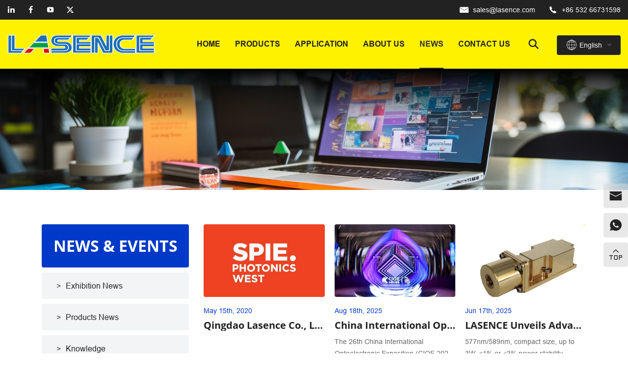

--- FILE ---
content_type: text/html; charset=utf-8
request_url: https://www.lasence.com/News/List.html
body_size: 6614
content:
<!DOCTYPE html>
<html lang="en">

<head>
	<meta charset="UTF-8">
	<meta name="viewport" content="width=device-width, initial-scale=1, shrink-to-fit=no,  user-scalable=yes, viewport-fit=cover">
	<meta http-equiv="X-UA-Compatible" content="IE=edge,chrome=1">
	<meta name="renderer" content="webkit">

	
		  	    <title>News</title>
	    <meta name="keywords" content="Qingdao Lasence Co., Ltd.">
	    <meta name="description" content="Qingdao Lasence Co., Ltd.">
	  	
	<meta name="google-site-verification" content="NRY0LzYjXvEU1v0LOLTbWW0eLTLDsuPj-TmFtHNBbH8" />
<meta name="google-site-verification" content="kUi6eZjJ8nAGDVOu2tTi2CJey5umWRYTHStAx2bPHSM" />
<meta name="google-site-verification" content="-Hu6qUtA61dR2-6uRHmlyxiQB4c9hMsorH9QuWeGkp4" />

	
	<link rel="stylesheet" href="//vhost-ln-s03-cdn.hcwebsite.com/fba766e9df2edb3ef01bc9d63729e04d/tpl/en_lasence/assets/npm/bootstrap/v5/dist/css/bootstrap.min.css?v=3ltExMKA" />
	<link rel="stylesheet" href="//vhost-ln-s03-cdn.hcwebsite.com/fba766e9df2edb3ef01bc9d63729e04d/tpl/en_lasence/assets/npm/animate.css/animate.min.css?v=3ltExMKA">
	<link rel="stylesheet" href="//vhost-ln-s03-cdn.hcwebsite.com/fba766e9df2edb3ef01bc9d63729e04d/tpl/en_lasence/assets/npm/jquery.fancybox/jquery.fancybox.min.css?v=3ltExMKA">
	<link rel="stylesheet" href="//vhost-ln-s03-cdn.hcwebsite.com/fba766e9df2edb3ef01bc9d63729e04d/tpl/en_lasence/assets/npm/slick/slick.css?v=3ltExMKA" />
	<link rel="stylesheet" href="//vhost-ln-s03-cdn.hcwebsite.com/fba766e9df2edb3ef01bc9d63729e04d/tpl/en_lasence/assets/npm/fluidplayer/fluidplayer.min.css?v=3ltExMKA" />
	<link rel="stylesheet" href="//vhost-ln-s03-cdn.hcwebsite.com/fba766e9df2edb3ef01bc9d63729e04d/tpl/en_lasence/assets/app/css/iconfont/iconfont.css?v=3ltExMKA" />
	<link rel="stylesheet" href="//vhost-ln-s03-cdn.hcwebsite.com/fba766e9df2edb3ef01bc9d63729e04d/tpl/en_lasence/assets/app/css/public.css?v=2025.09&_=3ltExMKA" />
	<link rel="stylesheet" href="//vhost-ln-s03-cdn.hcwebsite.com/fba766e9df2edb3ef01bc9d63729e04d/tpl/en_lasence/assets/app/css/style.css?v=3ltExMKA" />
</head>

<body class="inside-body">




<div class="header">

	<div class="top_msg">
		<div class="container clearfix">
			<div class="share fl">
				<ul>
					<li class="linkedin">
						<a href="" aria-label="linkedin" target="_blank" rel="noreferrer noopener nofollow"></a>
					</li>
					<li class="facebook">
						<a href="" aria-label="facebook" target="_blank" rel="noreferrer noopener nofollow"></a>
					</li>
					<li class="youtube">
						<a href="" aria-label="youtube" target="_blank" rel="noreferrer noopener nofollow"></a>
					</li>
					<li class="twitter">
						<a href="" aria-label="twitter" target="_blank" rel="noreferrer noopener nofollow"></a>
					</li>
				</ul>
			</div>
			<div class="msg fr">
				<p class="email fl">
					<a href="mailto:sales@lasence.com">sales@lasence.com</a>
				</p>
				<p class="tel fl">
					<a href="tel:+86 532 66731598">+86 532 66731598</a>
				</p>
			</div>
		</div>
	</div>

	<div class="top_nav">
		<div class="container clearfix">
			<div class="logo">
				<a href="/">
					<img src="//vhost-ln-s03-cdn.hcwebsite.com/fba766e9df2edb3ef01bc9d63729e04d/res/en/20240115/ebbced8782d98c69.png?v=3ltExMKA" alt="Qingdao Lasence Co., Ltd." />
				</a>
			</div>
			<button class="nav-collapse nav-collapse-xs" id="nav-btn" aria-label="navbtn">
		        <span class="btn-line"></span>
		        <span class="btn-line"></span>
		        <span class="btn-line"></span>
		 	</button>
		 	<div class="language fr">
				<p class="lan en">English</p>
				<ul>
					<li class="cn">
						<a href="http://www.lasence.com.cn/">简体中文</a>
					</li>
					<li class="en">
						<a href="https://www.lasence.com/">English</a>
					</li>
				</ul>
			</div>
		    <div class="find fr"></div>
			<div class="search-wrap">
				<form action="/product.html" method="get">
					<input class="input-text" type="text" placeholder="Search" id="keywords" name="keywords"/>
					<button class="search-btn" type="submit" aria-label="search"></button>
				</form>
			</div>
			<div class="nav nav-show">
				<div class="tbl">
					<div class="tbl-cell">
						<ul class="nav-list1 clearfix">
																						        <li >
							    										<a href="/">Home</a>
																			</li>
																						        <li class="more">
							    										<a href="/product/wavelength.html">Products</a>
																					<ul class="nav-list2">
																									<li>
														<a href="/product/wavelength.html">Laser Wavelength</a>
																													<ul class="nav-list3">
																																	<li>
																		<a href="/product/uv-laser-200-400nm--1.html">UV Laser(200-400nm)</a>
																	</li>
																																	<li>
																		<a href="/product/violet-laser-400-435nm--1.html">Violet Laser(400-435nm)</a>
																	</li>
																																	<li>
																		<a href="/product/blue-laser-435-491nm-1.html">Blue Laser(435-491nm)</a>
																	</li>
																																	<li>
																		<a href="/product/green-laser-500-560nm--1.html">Green Laser(500-560nm)</a>
																	</li>
																																	<li>
																		<a href="/product/yellow-laser-560-590nm--1.html">Yellow Laser(560-590nm)</a>
																	</li>
																																	<li>
																		<a href="/product/red-laser-605-760nm--1.html">Red Laser(605-760nm)</a>
																	</li>
																																	<li>
																		<a href="/product/ir-laser-760-4800nm--1.html">IR Laser(760-4800nm)</a>
																	</li>
																															</ul>
																											</li>
																									<li>
														<a href="/product/type.html">Laser Type</a>
																													<ul class="nav-list3">
																																	<li>
																		<a href="/product/dot-laser-module.html">DPSS Dot Laser Module</a>
																	</li>
																																	<li>
																		<a href="/product/line-laser-module.html">DPSS Line Laser Module</a>
																	</li>
																																	<li>
																		<a href="/product/diode-laser.html">Diode Laser</a>
																	</li>
																																	<li>
																		<a href="/product/fiber-coupled-laser.html">Fiber Coupled Laser</a>
																	</li>
																																	<li>
																		<a href="/product/high-performance-cw-laser.html">High Performance CW Laser</a>
																	</li>
																																	<li>
																		<a href="/product/single-frequency-laser.html">Single Frequency Laser</a>
																	</li>
																																	<li>
																		<a href="/product/laser-torch-1.html">Laser Torch</a>
																	</li>
																																	<li>
																		<a href="/product/golf-laser-1.html">Golf Laser</a>
																	</li>
																															</ul>
																											</li>
																									<li>
														<a href="/product/application-product.html">Laser Application</a>
																													<ul class="nav-list3">
																																	<li>
																		<a href="/product/life-science-1.html">Life Science</a>
																	</li>
																																	<li>
																		<a href="/product/medical-1.html">Medical</a>
																	</li>
																																	<li>
																		<a href="/product/aiming-pointing.html">Aiming & Pointing& Alignment</a>
																	</li>
																															</ul>
																											</li>
																									<li>
														<a href="/product/optics.html">Optics</a>
																													<ul class="nav-list3">
																																	<li>
																		<a href="/product/laser-crystals.html">Laser Crystal</a>
																	</li>
																																	<li>
																		<a href="/product/nlo-crystals.html">NLO Crystal</a>
																	</li>
																																	<li>
																		<a href="/product/eo-q-switch.html">EO Q-Switch </a>
																	</li>
																																	<li>
																		<a href="/product/optical-components.html">Optical Components</a>
																	</li>
																																	<li>
																		<a href="/product/oem-manufacturing-coating-service.html">IBS Coating Service & OEM Manufacturing  </a>
																	</li>
																															</ul>
																											</li>
																							</ul>
																			</li>
																						        <li >
							    										<a href="/application.html">Application</a>
																			</li>
																						        <li >
							    										<a href="/about.html">About Us</a>
																			</li>
																						        <li class="more active">
							    										<a href="/news.html">News</a>
																					<ul class="nav-list2">
																									<li>
														<a href="/news/exhibition-news.html">Exhibition News</a>
													</li>
																									<li>
														<a href="/news/products-news.html">Products News</a>
													</li>
																									<li>
														<a href="/news/knowledge.html">Knowledge</a>
													</li>
																							</ul>
																			</li>
																						        <li >
							    										<a href="/contact.html">Contact us</a>
																			</li>
													</ul>
					</div>
				</div>

				<button class="nav-collapse nav-collapse-1" id="nav-xs-btn" aria-label="navbtn1">
		            <span class="btn-line"></span>
		            <span class="btn-line"></span>
		            <span class="btn-line"></span>
		        </button>

				<div class="nav-2">
					<div class="nav-top">
						<div class="back-btn back-btn2"></div>
						<b class="nav-title">一级标题</b>
						<button class="nav-collapse nav-collapse-2" id="nav2-btn" aria-label="navbtn2">
	                       	<span class="btn-line"></span>
	                        <span class="btn-line"></span>
	                        <span class="btn-line"></span>
	                    </button>
					</div>
					<div class="content">
						<ul class="nav2-list2">
						</ul>
					</div>
				</div>

				<div class="nav-3">
					<div class="nav-top">
						<div class="back-btn back-btn3"></div>
						<b class="nav-title">一级标题</b>
						<button class="nav-collapse nav-collapse-2" id="nav3-btn" aria-label="navbtn3">
	                        <span class="btn-line"></span>
	                        <span class="btn-line"></span>
	                        <span class="btn-line"></span>
	                    </button>
					</div>
					<div class="content">
						<ul class="nav3-list3">
						</ul>
					</div>
				</div>

			</div>
		</div>
	</div>

</div>		

<div class="txtnone">
		    <h1>News</h1>
	</div>

    <div class="banner_top"></div>
    <div class="pagebanner">
        <div class="item">
                            <img src="//vhost-ln-s03-cdn.hcwebsite.com/fba766e9df2edb3ef01bc9d63729e04d/data/thumb/res/en/20240115/news_banner_b4e345bc.jpg_20240115221225_1920x0.jpg?v=3ltExMKA" alt="news_banner" width="1920" height="">
                    </div>
    </div>

<div class="news_wrap page_padd">
	<div class="container clearfix">
		
    <div class="left fl">
        <div class="news_menu">
            <div class="tit">
                <p>News & Events</p>
            </div>
            <div class="news_ul">
                <ul>
                                            <li class="">
                            <a href="/news/exhibition-news.html">Exhibition News</a>
                        </li>
                                            <li class="">
                            <a href="/news/products-news.html">Products News</a>
                        </li>
                                            <li class="">
                            <a href="/news/knowledge.html">Knowledge</a>
                        </li>
                                    </ul>
            </div>
        </div>
        <div class="news_cont">
            <div class="tit">
                <p>Contact Us</p>
            </div>
            <div class="txt_box">
                <div class="txt email">
                    <span>E-mail:</span>
                    <p>
                        <a href="mailto:sales@lasence.com">sales@lasence.com</a>
                    </p>
                </div>
                <div class="txt tel">
                    <span>Tel:</span>
                    <p>
                        <a href="tel:+86 532 66731598">+86 532 66731598</a>
                    </p>
                </div>
                <div class="txt fax">
                    <span>Fax:</span>
                    <p>+86 532 66731599</p>
                </div>
            </div>
        </div>
    </div>


		<div class="right fr">
			<div class="list"> 
				<ul class="row">
											<li class="col-12 col-sm-6 col-md-4 wow fadeInUp" data-wow-duration="1s">
							<a href="/lasence-will-attend-the-spie-photonics-west-expo-20-jan-22-jan-2026.html" class="item">
								<div class="pic">
									<div class="img-box">
										<img class="lazy" src="//vhost-ln-s03-cdn.hcwebsite.com/fba766e9df2edb3ef01bc9d63729e04d/tpl/en_lasence/assets/app/images/imgload.png?v=3ltExMKA" decoding="async" data-src="//vhost-ln-s03-cdn.hcwebsite.com/fba766e9df2edb3ef01bc9d63729e04d/data/thumb/res/en/20250818/csm_spie-photonics-west-2022_10a214da04_254b3ea6.jpg_20250818101125_450x270.jpg?v=3ltExMKA" alt="Qingdao Lasence Co., Ltd. to Showcase at SPIE Photonics West 2026" width="450" height="270"/>
									</div>
								</div>	
								<div class="info">
									<span>May 15th, 2020</span>
									<b>Qingdao Lasence Co., Ltd. to Showcase at SPIE Photonics West 2026</b>
									<p></p>
								</div>
							</a>
						</li>
											<li class="col-12 col-sm-6 col-md-4 wow fadeInUp" data-wow-duration="1s">
							<a href="/cioe-2025.html" class="item">
								<div class="pic">
									<div class="img-box">
										<img class="lazy" src="//vhost-ln-s03-cdn.hcwebsite.com/fba766e9df2edb3ef01bc9d63729e04d/tpl/en_lasence/assets/app/images/imgload.png?v=3ltExMKA" decoding="async" data-src="//vhost-ln-s03-cdn.hcwebsite.com/fba766e9df2edb3ef01bc9d63729e04d/data/thumb/res/en/20250818/cioe2025_390ae475.jpg_20250818100044_450x270.jpg?v=3ltExMKA" alt="China International Optoelectronic Exposition (CIOE)丨4C220" width="450" height="270"/>
									</div>
								</div>	
								<div class="info">
									<span>Aug 18th, 2025</span>
									<b>China International Optoelectronic Exposition (CIOE)丨4C220</b>
									<p>The 26th China International Optoelectronic Exposition (CIOE 2025) will be held from September 10–12, 2025, at the Shenzhen World Exhibition and Convention Center, showcasing the latest advancements in the optoelectronics industry.
Event Overview
Dates: September 10–12, 2025
Location: Shenzhen World Exhibition and Convention Center, Shenzhen, China</p>
								</div>
							</a>
						</li>
											<li class="col-12 col-sm-6 col-md-4 wow fadeInUp" data-wow-duration="1s">
							<a href="/lasence-unveils-advanced-yellow-laser-module-with-self-frequency-doubling-laser-technology.html" class="item">
								<div class="pic">
									<div class="img-box">
										<img class="lazy" src="//vhost-ln-s03-cdn.hcwebsite.com/fba766e9df2edb3ef01bc9d63729e04d/tpl/en_lasence/assets/app/images/imgload.png?v=3ltExMKA" decoding="async" data-src="//vhost-ln-s03-cdn.hcwebsite.com/fba766e9df2edb3ef01bc9d63729e04d/data/thumb/res/en/20250617/1_4f999f29.png_20250617153522_450x270.jpg?v=3ltExMKA" alt="LASENCE Unveils Advanced Yellow Laser Module with Self-Frequency Doubling Laser Technology" width="450" height="270"/>
									</div>
								</div>	
								<div class="info">
									<span>Jun 17th, 2025</span>
									<b>LASENCE Unveils Advanced Yellow Laser Module with Self-Frequency Doubling Laser Technology</b>
									<p>577nm/589nm, compact size, up to 3W, <1% or <3% power stability</p>
								</div>
							</a>
						</li>
											<li class="col-12 col-sm-6 col-md-4 wow fadeInUp" data-wow-duration="1s">
							<a href="/796.html" class="item">
								<div class="pic">
									<div class="img-box">
										<img class="lazy" src="//vhost-ln-s03-cdn.hcwebsite.com/fba766e9df2edb3ef01bc9d63729e04d/tpl/en_lasence/assets/app/images/imgload.png?v=3ltExMKA" decoding="async" data-src="//vhost-ln-s03-cdn.hcwebsite.com/fba766e9df2edb3ef01bc9d63729e04d/data/thumb/res/en/20250515/4dbb673b92031668.png_20250515103552_450x270.jpg?v=3ltExMKA" alt="Lasence will attend the LASER-World of Photonics 24 - 27 June 2025  in Munich" width="450" height="270"/>
									</div>
								</div>	
								<div class="info">
									<span>May 15th, 2025</span>
									<b>Lasence will attend the LASER-World of Photonics 24 - 27 June 2025  in Munich</b>
									<p>Laser World of Photonics is the leading trade fair for Laser & Photonics. It will take place in Munich from June 24–27, 2025 and attracts over trade visitors and exhibitors from all over the world. Here you can learn about the latest trends and innovations in photonics technology, attend workshops and technical presentations, and interact with industry professionals.</p>
								</div>
							</a>
						</li>
											<li class="col-12 col-sm-6 col-md-4 wow fadeInUp" data-wow-duration="1s">
							<a href="/774.html" class="item">
								<div class="pic">
									<div class="img-box">
										<img class="lazy" src="//vhost-ln-s03-cdn.hcwebsite.com/fba766e9df2edb3ef01bc9d63729e04d/tpl/en_lasence/assets/app/images/imgload.png?v=3ltExMKA" decoding="async" data-src="//vhost-ln-s03-cdn.hcwebsite.com/fba766e9df2edb3ef01bc9d63729e04d/data/thumb/res/en/20250217/65c37def740dfdc2.png_20250217100201_450x270.jpg?v=3ltExMKA" alt="The 22nd China International In Vitro Diagnostic Expo (CACLP) 丨 LASENCE 6-A7101" width="450" height="270"/>
									</div>
								</div>	
								<div class="info">
									<span>Feb 17th, 2025</span>
									<b>The 22nd China International In Vitro Diagnostic Expo (CACLP) 丨 LASENCE 6-A7101</b>
									<p> The world's leading platform for in vitro diagnostics</p>
								</div>
							</a>
						</li>
											<li class="col-12 col-sm-6 col-md-4 wow fadeInUp" data-wow-duration="1s">
							<a href="/767.html" class="item">
								<div class="pic">
									<div class="img-box">
										<img class="lazy" src="//vhost-ln-s03-cdn.hcwebsite.com/fba766e9df2edb3ef01bc9d63729e04d/tpl/en_lasence/assets/app/images/imgload.png?v=3ltExMKA" decoding="async" data-src="//vhost-ln-s03-cdn.hcwebsite.com/fba766e9df2edb3ef01bc9d63729e04d/data/thumb/res/en/20250124/2be972e8e69953fa.png_20250124095019_450x270.jpg?v=3ltExMKA" alt=" LASER WORLD of PHOTONICS 2025丨 LASENCE N2.2721" width="450" height="270"/>
									</div>
								</div>	
								<div class="info">
									<span>Jan 24th, 2025</span>
									<b> LASER WORLD of PHOTONICS 2025丨 LASENCE N2.2721</b>
									<p>LASER World of PHOTONICS CHINA, Asia’s largest trade fair for the photonics industry, has taken place in Shanghai every year since 2006. It presents the entire range of photonics in an international setting, tailored to the specific needs of the Chinese market.</p>
								</div>
							</a>
						</li>
											<li class="col-12 col-sm-6 col-md-4 wow fadeInUp" data-wow-duration="1s">
							<a href="/765.html" class="item">
								<div class="pic">
									<div class="img-box">
										<img class="lazy" src="//vhost-ln-s03-cdn.hcwebsite.com/fba766e9df2edb3ef01bc9d63729e04d/tpl/en_lasence/assets/app/images/imgload.png?v=3ltExMKA" decoding="async" data-src="//vhost-ln-s03-cdn.hcwebsite.com/fba766e9df2edb3ef01bc9d63729e04d/data/thumb/res/en/20250124/130e00db3206f1c0.png_20250124094703_450x270.jpg?v=3ltExMKA" alt="Lasence will attend the KIMES Korea 20 - 23 March 2025 " width="450" height="270"/>
									</div>
								</div>	
								<div class="info">
									<span>Jan 24th, 2025</span>
									<b>Lasence will attend the KIMES Korea 20 - 23 March 2025 </b>
									<p>Better Life, Better Future
The 40th Korea International Medical & Hospital Equipment Show</p>
								</div>
							</a>
						</li>
											<li class="col-12 col-sm-6 col-md-4 wow fadeInUp" data-wow-duration="1s">
							<a href="/spie-2025-lasence.html" class="item">
								<div class="pic">
									<div class="img-box">
										<img class="lazy" src="//vhost-ln-s03-cdn.hcwebsite.com/fba766e9df2edb3ef01bc9d63729e04d/tpl/en_lasence/assets/app/images/imgload.png?v=3ltExMKA" decoding="async" data-src="//vhost-ln-s03-cdn.hcwebsite.com/fba766e9df2edb3ef01bc9d63729e04d/data/thumb/res/en/20241204/1733294818011_fc7947d2.png_20241204150139_450x270.jpg?v=3ltExMKA" alt="Lasence will attend the SPIE Photonics West Expo 28 Jan - 30 Jan 2025" width="450" height="270"/>
									</div>
								</div>	
								<div class="info">
									<span>Dec 4th, 2024</span>
									<b>Lasence will attend the SPIE Photonics West Expo 28 Jan - 30 Jan 2025</b>
									<p></p>
								</div>
							</a>
						</li>
											<li class="col-12 col-sm-6 col-md-4 wow fadeInUp" data-wow-duration="1s">
							<a href="/717.html" class="item">
								<div class="pic">
									<div class="img-box">
										<img class="lazy" src="//vhost-ln-s03-cdn.hcwebsite.com/fba766e9df2edb3ef01bc9d63729e04d/tpl/en_lasence/assets/app/images/imgload.png?v=3ltExMKA" decoding="async" data-src="//vhost-ln-s03-cdn.hcwebsite.com/fba766e9df2edb3ef01bc9d63729e04d/data/thumb/res/en/20241024/image_4a46b1a8.png_20241024145854_450x270.jpg?v=3ltExMKA" alt="Diode Pumped Solid State (DPSS) Lasers" width="450" height="270"/>
									</div>
								</div>	
								<div class="info">
									<span>Oct 24th, 2024</span>
									<b>Diode Pumped Solid State (DPSS) Lasers</b>
									<p>What are Diode Pumped Solid State (DPSS) Lasers?
Diode Pumped Solid State (DPSS) Lasers are solid-state lasers pumped with laser diodes.</p>
								</div>
							</a>
						</li>
											<li class="col-12 col-sm-6 col-md-4 wow fadeInUp" data-wow-duration="1s">
							<a href="/706.html" class="item">
								<div class="pic">
									<div class="img-box">
										<img class="lazy" src="//vhost-ln-s03-cdn.hcwebsite.com/fba766e9df2edb3ef01bc9d63729e04d/tpl/en_lasence/assets/app/images/imgload.png?v=3ltExMKA" decoding="async" data-src="//vhost-ln-s03-cdn.hcwebsite.com/fba766e9df2edb3ef01bc9d63729e04d/data/thumb/res/en/20240808/1_3ad4010c.png_20240808101142_450x270.jpg?v=3ltExMKA" alt="What are Laser Specifications?" width="450" height="270"/>
									</div>
								</div>	
								<div class="info">
									<span>Aug 8th, 2024</span>
									<b>What are Laser Specifications?</b>
									<p>For commercially sold lasers and laser systems, it is common to have a set of laser specifications,  descriptions of their properties with some precision. Such specifications (in short: specs) are made by suppliers of lasers (usually by the manufacturers), but a buyer also will usually write down the required specifications for his application before selecting lasers. </p>
								</div>
							</a>
						</li>
											<li class="col-12 col-sm-6 col-md-4 wow fadeInUp" data-wow-duration="1s">
							<a href="/cioe-2024-shenzhen-lasence.html" class="item">
								<div class="pic">
									<div class="img-box">
										<img class="lazy" src="//vhost-ln-s03-cdn.hcwebsite.com/fba766e9df2edb3ef01bc9d63729e04d/tpl/en_lasence/assets/app/images/imgload.png?v=3ltExMKA" decoding="async" data-src="//vhost-ln-s03-cdn.hcwebsite.com/fba766e9df2edb3ef01bc9d63729e04d/data/thumb/res/en/20240703/1719978424373_5442db88.png_20240703133242_450x270.jpg?v=3ltExMKA" alt="China International Optoelectronic Exposition (CIOE)丨4C 150 LASENCE " width="450" height="270"/>
									</div>
								</div>	
								<div class="info">
									<span>Jul 3rd, 2024</span>
									<b>China International Optoelectronic Exposition (CIOE)丨4C 150 LASENCE </b>
									<p>The 25th China International Optoelectronic Exposition (CIOE) will be held from September 11 to 13, 2024, at the Shenzhen World Exhibition and Convention Center.  As a comprehensive exhibition covering the entire optoelectronics industry chain, CIOE brings together over 3,700 high-quality exhibitors from more than 30 countries and regions worldwide. </p>
								</div>
							</a>
						</li>
											<li class="col-12 col-sm-6 col-md-4 wow fadeInUp" data-wow-duration="1s">
							<a href="/689.html" class="item">
								<div class="pic">
									<div class="img-box">
										<img class="lazy" src="//vhost-ln-s03-cdn.hcwebsite.com/fba766e9df2edb3ef01bc9d63729e04d/tpl/en_lasence/assets/app/images/imgload.png?v=3ltExMKA" decoding="async" data-src="//vhost-ln-s03-cdn.hcwebsite.com/fba766e9df2edb3ef01bc9d63729e04d/data/thumb/res/en/20240618/968398b63f7ec8c9.png_20240618150856_450x270.jpg?v=3ltExMKA" alt="Beam Divergence" width="450" height="270"/>
									</div>
								</div>	
								<div class="info">
									<span>Jun 18th, 2024</span>
									<b>Beam Divergence</b>
									<p>Definition: a measure for how fast a laser beam expands far from its focus
Units: °, mrad</p>
								</div>
							</a>
						</li>
									</ul>
			</div>
			<div class="page clearfix wow fadeInUp" data-wow-duration="1s">
    <ul>
                                   <li class="prev">
                    <a href="/news/tree-new.html"></a>
                </li>
                                                <li class="active">
                    <a href="javascript:;">1</a>
                </li>
                                                <li>
                    <a href="/news/tree-new/page2.html">2</a>
                </li>
                                                <li class="next">
                    <a href="/news/tree-new/page2.html"></a>
                </li>
                        </ul>
</div>
		</div>
	</div>
</div>
		
<div class="footer">
	<div class="foot">
		<div class="container clearfix">
			<ul>
				<li>
					<div class="item item-1">
						<div class="title-foot"> 
							<h3>Follow Us</h3>
						</div>
						<div class="info-down">	
							<div class="foot_logo">
								<img src="//vhost-ln-s03-cdn.hcwebsite.com/fba766e9df2edb3ef01bc9d63729e04d/res/en/20240115/ebbced8782d98c69.png?v=3ltExMKA" alt="Qingdao Lasence Co., Ltd.">
							</div>
							<div class="msg">
								<p>Tell us what you want to achieve, Lasence will help you get there.</p>							</div>
							<div class="share">
								<ul>
									<li class="linkedin">
										<a href="" aria-label="linkedin" target="_blank" rel="noreferrer noopener nofollow"></a>
									</li>
									<li class="facebook">
										<a href="" aria-label="facebook" target="_blank" rel="noreferrer noopener nofollow"></a>
									</li>
									<li class="youtube">
										<a href="" aria-label="youtube" target="_blank" rel="noreferrer noopener nofollow"></a>
									</li>
									<li class="twitter">
										<a href="" aria-label="twitter" target="_blank" rel="noreferrer noopener nofollow"></a>
									</li>
								</ul>
							</div>
							<div class="language_box">
								<div class="translate_box">
									<div id="google_translate_element" class="google-translate"></div>
								</div>
							</div>
						</div>
					</div>
				</li>
				<li class="on">
					<div class="item item-2">
						<div class="title-foot">
							<h3>products</h3>
						</div>
						<div class="info-down">
							<div class="list">
																	<a href="/product/wavelength.html">Laser Wavelength</a>
																	<a href="/product/type.html">Laser Type</a>
																	<a href="/product/application-product.html">Laser Application</a>
																	<a href="/product/optics.html">Optics</a>
															</div>
						</div>
					</div>
				</li>
				<li>
					<div class="item item-3">
						<div class="title-foot">
							<h3>Contact Us</h3>
						</div>
						<div class="info-down">	
							<div class="note">
								<p class="address">
									<span>Address:</span>
									No.18-B Xianshan East Rd, Qingdao 266107, China								</p>
								<p class="email"> 
									<span>E-mail:</span> 
									<a href="mailto:sales@lasence.com">sales@lasence.com</a>
								</p>
								<p class="tel">
									<span>Tel:</span>
									<a href="tel:+86 532 66731598">+86 532 66731598</a>
								</p>
								<p class="tel">
									<span>Fax:</span>
									+86 532 66731599								</p>
							</div>
						</div>
					</div>
				</li>
				<li class="on">
					<div class="item item-4">
						<div class="title-foot">
							<h3>Leave A Message</h3>
						</div>
						<div class="info-down">
							<div class="form_ipt">
								<form class="form2 feedback-form">
									<ul class="row">
										<li class="col-12 col-sm-6">
											<div class="for_input">
												<input class="input_txt" type="text" name="fullname">
												<label>Name:*</label>
											</div>
										</li>
										<li class="col-12 col-sm-6">
											<div class="for_input">
												<input class="input_txt" type="text" name="email" required>
												<label>E-mail:*</label>
											</div>
										</li>
										<li class="col-12">
											<div class="for_input for_textarea">
												<textarea class="input_txt" type="text" name="content"></textarea>
					  							<label>Message:*</label>
											</div>
										</li>
										<li class="col-12 col-sm-6">
											<div class="for_input ">
												<input class="input_txt" type="text" name="spam_code"  >
												<label>verification code:*</label>
											</div>
										</li>
										<li class="col-12 col-sm-6">
											<span class="group spam_code_img"></span>
										</li>
										<li class="col-12">
											<input type="hidden" value="网站底部留言" name="title" />
											<input type="hidden" value="18.189.13.192" name="ip" />
											<input type="hidden" name="id" value="book">
											<input type="hidden" name="_spam" value="9cYbpaZB4I">
											<button class="submit send2">Submit</button>
										</li>
									</ul>
								</form>
							</div>
						</div>
					</div>
				</li>
			</ul>
		</div>
	</div>
	<div class="container">
		<div class="copyright">
			<p>
				Copyright © 2024 Qingdao Lasence Co., Ltd. All Rights Reserved.								<span>
					<script type="text/javascript">document.write(unescape("%3Cspan id='cnzz_stat_icon_1281328311'%3E%3C/span%3E%3Cscript src='https://s9.cnzz.com/z.js%3Fid%3D1281328311%26show%3Dpic' type='text/javascript'%3E%3C/script%3E"));</script>				</span>
				<a href="/sitemap.html">Sitemap</a>
			</p>
		</div>
	</div>
</div>

<div class="online-wrap">
	<span class="btn"></span>
	<div class="online">
		<!--<a class="iconfont icon-skype" aria-label="skype" href="skype:?chat" rel="noreferrer noopener nofollow">
			<span class="phone-num">
				<p></p>
			</span>
		</a>-->
		 <a class="iconfont icon-email" aria-label="email" href="mailto:sales@lasence.com">
			<span class="phone-num">
				<p>sales@lasence.com</p>
			</span>
		</a>
		<a class="iconfont icon-whatsapp" aria-label="whatsapp" href="https://api.whatsapp.com/send?phone=8618669790946" target="_blank" rel="noreferrer noopener nofollow">
			<span class="phone-num">
				<p>+86 18669790946</p>
			</span>
		</a>
		<a class="iconfont icon-wechat d-none" aria-label="wechat" href="javascript:;">
	        <div class="mask">
	            <div class="mask-box">
	                <img src="//vhost-ln-s03-cdn.hcwebsite.com/fba766e9df2edb3ef01bc9d63729e04d/res/en/20240131/9eee9450-8ef1-4c56-a93a-117f263e18df_0cd8af30.jpg?v=3ltExMKA" alt="9eee9450-8ef1-4c56-a93a-117f263e18df">
	            </div>
	        </div>
	    </a>
		<a class="iconfont icon-tel d-none" href="tel:+86 532 66731598">
			<span class="phone-num">
				<p>+86 532 66731598</p>
			</span>
		</a>
		<a class="iconfont icon-arrow-top" id="gotop" aria-label="top" href="javascript:;"></a>
	</div>
</div>
	
<div class="bottom_nav">
	<ul>
		<li class="bot_wechat">
			<a aria-label="wechat">wechat</a>
			<div class="code_img">
				<div class="img-box">
					<img src="//vhost-ln-s03-cdn.hcwebsite.com/fba766e9df2edb3ef01bc9d63729e04d/res/en/20240131/9eee9450-8ef1-4c56-a93a-117f263e18df_0cd8af30.jpg?v=3ltExMKA" alt="9eee9450-8ef1-4c56-a93a-117f263e18df" width="120" height="120">
				</div>
			</div>
		</li>
		<li class="bot_email">
			<a href="mailto:sales@lasence.com">E-mail</a>
		</li>
		<li class="bot_tel">
			<a href="tel:+86 532 66731598">Tel</a>
		</li>
		<li class="bot_whatsapp">
			<a href="https://api.whatsapp.com/send?phone=8618669790946" aria-label="whatsapp" target="_blank" rel="noreferrer noopener nofollow">whatsapp</a>
		</li>
		<li class="bot_top">
			<a href="javascript:;">Top</a>
		</li>
	</ul>
</div>


<script type="text/javascript">
    function googleTranslateElementInit() {
        new google.translate.TranslateElement(
            {
                pageLanguage: 'en',
                includedLanguages: 'de,en,es,fr,ja,ru,zh-CN,ar,de,th,id,vi',
                layout: google.translate.TranslateElement.InlineLayout.SIMPLE
            },
            'google_translate_element'
        );
        $('#google_translate_element').find("a[href='#']").removeAttr('href');
    }
</script>
<script src="https://translate.google.com/translate_a/element.js?cb=googleTranslateElementInit" async></script>
		
<script src="//vhost-ln-s03-cdn.hcwebsite.com/fba766e9df2edb3ef01bc9d63729e04d/tpl/en_lasence/assets/plugins/jquery.min.js?v=3ltExMKA"></script>
<script src="//vhost-ln-s03-cdn.hcwebsite.com/fba766e9df2edb3ef01bc9d63729e04d/tpl/en_lasence/assets/npm/slick/slick1.9.js?v=3ltExMKA"></script>
<script src="//vhost-ln-s03-cdn.hcwebsite.com/fba766e9df2edb3ef01bc9d63729e04d/tpl/en_lasence/assets/npm/jquery.fancybox/jquery.fancybox.min.js?v=3ltExMKA"></script>
<script src="//vhost-ln-s03-cdn.hcwebsite.com/fba766e9df2edb3ef01bc9d63729e04d/tpl/en_lasence/assets/npm/jquery.lazyload/jquery.lazyload.min.js?v=3ltExMKA"></script>
<script src="//vhost-ln-s03-cdn.hcwebsite.com/fba766e9df2edb3ef01bc9d63729e04d/tpl/en_lasence/assets/plugins/wow.min.js?v=3ltExMKA"></script>
<script src="//vhost-ln-s03-cdn.hcwebsite.com/fba766e9df2edb3ef01bc9d63729e04d/tpl/en_lasence/assets/plugins/jquery.countup.min.js?v=3ltExMKA"></script>
<script src="//vhost-ln-s03-cdn.hcwebsite.com/fba766e9df2edb3ef01bc9d63729e04d/tpl/en_lasence/assets/npm/fluidplayer/fluidplayer.min.js?v=3ltExMKA" ></script>
<script src="//vhost-ln-s03-cdn.hcwebsite.com/fba766e9df2edb3ef01bc9d63729e04d/tpl/en_lasence/assets/plugins/classie.js?v=3ltExMKA"></script>
<script src="//vhost-ln-s03-cdn.hcwebsite.com/fba766e9df2edb3ef01bc9d63729e04d/tpl/en_lasence/assets/plugins/hc-sticky.min.js?v=3ltExMKA" ></script>
<script src="//vhost-ln-s03-cdn.hcwebsite.com/fba766e9df2edb3ef01bc9d63729e04d/tpl/en_lasence/assets/scripts/main.js?v=3ltExMKA"></script>
<script src="//vhost-ln-s03-cdn.hcwebsite.com/fba766e9df2edb3ef01bc9d63729e04d/tpl/en_lasence/assets/scripts/liuyan.js?v=3ltExMKA"></script>
		
</body>
</html>

--- FILE ---
content_type: text/css
request_url: https://vhost-ln-s03-cdn.hcwebsite.com/fba766e9df2edb3ef01bc9d63729e04d/tpl/en_lasence/assets/app/css/iconfont/iconfont.css?v=3ltExMKA
body_size: 517
content:
@font-face {
  font-family: "iconfont"; /* Project id 4395738 */
  src: url('iconfont.woff2?t=1705988777770') format('woff2'),
       url('iconfont.woff?t=1705988777770') format('woff'),
       url('iconfont.ttf?t=1705988777770') format('truetype');
}

.iconfont {
  font-family: "iconfont" !important;
  font-size: 16px;
  font-style: normal;
  -webkit-font-smoothing: antialiased;
  -moz-osx-font-smoothing: grayscale;
}

.icon-sousuo1:before {
  content: "\e61a";
}

.icon-jiantou3:before {
  content: "\e659";
}

.icon-jiance:before {
  content: "\e62d";
}

.icon-youxiang:before {
  content: "\e650";
}

.icon-chanpin:before {
  content: "\e612";
}

.icon-gerenrongyu:before {
  content: "\e62a";
}

.icon-tuxingjishu:before {
  content: "\e866";
}

.icon-wangluo-:before {
  content: "\ecc1";
}

.icon-shouye:before {
  content: "\e600";
}

.icon-linkedin:before {
  content: "\eb37";
}

.icon-facebook1:before {
  content: "\e8e7";
}

.icon-tuite:before {
  content: "\e60a";
}

.icon-videoyoutube:before {
  content: "\e7a1";
}

.icon-dianhua:before {
  content: "\e61f";
}

.icon-sousuo:before {
  content: "\e632";
}

.icon-skype:before {
  content: "\eaa0";
}

.icon-whatsapp-fill:before {
  content: "\e776";
}

.icon-jijianfasong-xianxing:before {
  content: "\e893";
}

.icon-youtube:before {
  content: "\e87d";
}

.icon-bofang:before {
  content: "\e602";
}

.icon-dianhua1:before {
  content: "\e607";
}

.icon-dizhi:before {
  content: "\e601";
}

.icon-youxiang1:before {
  content: "\e603";
}

.icon-chuanzhen:before {
  content: "\e648";
}

.icon-dianhua11:before {
  content: "\e6c1";
}

.icon-weixin1:before {
  content: "\e629";
}

.icon-whatsapp1:before {
  content: "\e894";
}

.icon-control101:before {
  content: "\e663";
}

.icon-youjiantou1:before {
  content: "\e627";
}

.icon-zhuye:before {
  content: "\e613";
}

.icon-jianhao2:before {
  content: "\e628";
}

.icon-add:before {
  content: "\e630";
}

.icon-icon--:before {
  content: "\e727";
}

.icon-icon--1:before {
  content: "\e728";
}

.icon-icon--2:before {
  content: "\e72a";
}

.icon-icon--3:before {
  content: "\e72b";
}

.icon-sousuo_o:before {
  content: "\eb86";
}

.icon-fanhuidingbu1:before {
  content: "\e622";
}

.icon-shanchu:before {
  content: "\e6c7";
}

.icon-tubiao-1:before {
  content: "\e625";
}

.icon-tuceng:before {
  content: "\e611";
}

.icon-dingwei:before {
  content: "\e62c";
}

.icon-xin:before {
  content: "\e623";
}

.icon-shouji1:before {
  content: "\e695";
}

.icon-yonghubiao:before {
  content: "\e624";
}

.icon-newtwitter:before {
  content: "\e610";
}



--- FILE ---
content_type: text/css
request_url: https://vhost-ln-s03-cdn.hcwebsite.com/fba766e9df2edb3ef01bc9d63729e04d/tpl/en_lasence/assets/app/css/public.css?v=2025.09&_=3ltExMKA
body_size: 6820
content:
@charset 'utf-8';
body {
	font-family: 'Arial', 'Microsoft YaHei', Helvetica, sans-serif;
	font-size: 14px;
	font-weight: normal;
	position: relative;
	overflow-x: hidden;
}

@-ms-viewport {
	width: auto !important;
}

@font-face {
	font-family: 'Arial';
	font-weight: normal;
	font-style: normal;
	src: local('Arial'), local('ArialMT'), url('../css/fonts/ArialMT.woff2') format('woff2'), url('../css/fonts/ArialMT.woff') format('woff'), url('../css/fonts/ArialMT.ttf') format('truetype');
	font-display: swap;
}

@font-face {
	font-family: 'Arial';
	font-weight: bold;
	font-style: normal;
	src: local('Arial Bold'), local('Arial-BoldMT'), url('../css/fonts/Arial-BoldMT.woff2') format('woff2'), url('../css/fonts/Arial-BoldMT.woff') format('woff'), url('../css/fonts/Arial-BoldMT.ttf') format('truetype');
	font-display: swap;
}

@font-face {
	font-family: 'Open Sans';
	font-weight: bold;
	font-style: normal;
	src: local('Open Sans Bold'), local('OpenSans-Bold'), url('../css/fonts/OpenSans-Bold.woff2') format('woff2'), url('../css/fonts/OpenSans-Bold.woff') format('woff'), url('../css/fonts/OpenSans-Bold.ttf') format('truetype');
	font-display: swap;
}

*[data-type='iframe'],
*[data-fancybox],
.slick-slide:focus,
a:link {
	outline: none !important;
}

li,
ol,
ul {
	list-style: none;
}

a {
	text-decoration: none;
	color: inherit;
}

a:hover,
a:link,
a:visited {
	text-decoration: none;
	color: inherit;
}

input[type=number] {
	-moz-appearance: textfield;
}

input[type=number]::-webkit-inner-spin-button,
input[type=number]::-webkit-outer-spin-button {
	margin: 0;
	-webkit-appearance: none;
}

ul,
li,
p {
	margin: 0;
	padding: 0;
}

button,
input,
textarea {
	resize: none;
	border: none;
	outline: none;
}

button:focus,
input:focus,
textarea:focus {
	border: none;
	outline: none;
}

a[data-fancybox] {
	outline: none;
}

a[data-fancybox] img {
	outline: none !important;
}

img {
	backface-visibility: hidden;
	-webkit-backface-visibility: hidden;
	-moz-backface-visibility: hidden;
	-ms-backface-visibility: hidden;
}

img[data-lazy] {
	background: url(../../npm/slick/ajax-loader.gif) no-repeat center;
}

img.lazy {
	min-width: 1px;
	min-height: 1px;
	background: url(../../npm/slick/ajax-loader.gif) no-repeat center;
}

.slick-slide {
	outline: none;
}

.slick-slide a {
	outline: none !important;
}

.BMapLabel {
	max-width: none;
}

.fr {
	float: right;
}

.fl {
	float: left;
}

.container {
	margin: 0 auto;
	padding: 0 15px;
}

@media (min-width: 1470px) {
	.container {
		max-width: 1440px;
	}
}

@media (min-width: 1200px) {
	.wow {
		visibility: hidden;
	}
}

.clearfix {
	zoom: 1;
}

.transform-0 {
	-webkit-transform: translate(0) !important;
	-ms-transform: translate(0) !important;
	transform: translate(0) !important;
}

.txt-over1 {
	overflow: hidden;
	white-space: nowrap;
	text-overflow: ellipsis;
}

.ff {
	font-family: 'iconfont' !important;
	font-style: normal;
	-webkit-font-smoothing: antialiased;
	-moz-osx-font-smoothing: grayscale;
}

@media (max-width: 1199px) {
	.skiptranslate iframe {
		display: none;
	}
	.google-translation .skiptranslate {
		display: inline-block;
	}
	body {
		top: 0 !important;
	}
}

.fancybox-slide--iframe .fancybox-content {
	width: 800px !important;
	max-width: 80%;
	height: 600px !important;
	max-height: 50%;
	margin: 0;
}

.fancybox-slide--video video {
	max-width: 100%;
	padding: 0;
}

.img-box {
	position: relative;
	display: block;
	overflow: hidden;
	height: 0;
	padding-bottom: 100%;
}

.img-box img {
	position: absolute;
	top: 0;
	left: 0;
	display: block;
	width: 100%;
	height: 100%;
}

.img-box img[src=''],
.img-box img:not([src]) {
	opacity: 0;
	border: 0;
}

.page {
	text-align: center;
}

.page li {
	display: inline-block;
	vertical-align: top;
}

.page li a {
	font-size: 16px;
	line-height: 38px;
	display: block;
	width: 40px;
	height: 40px;
	margin: 0 4px;
	cursor: pointer;
	-webkit-transition: all .35s;
	transition: all .35s;
	color: #999;
	border: 1px solid #999;
	border-radius: 4px;
}

@media (max-width: 1199px) {
	.page li a {
		font-size: 14px;
		line-height: 34px;
		width: 35px;
		height: 35px;
		margin: 0 2px;
	}
}

@media (max-width: 991px) {
	.page li a {
		font-size: 13px;
		line-height: 28px;
		width: 30px;
		height: 30px;
		margin: 0 1px;
	}
}

.page li.prev a:before,
.page li.next a:before {
	font-family: 'iconfont' !important;
	font-size: 18px;
	font-style: normal;
	display: block;
	content: '\e728';
	-webkit-font-smoothing: antialiased;
	-moz-osx-font-smoothing: grayscale;
}

@media (max-width: 991px) {
	.page li.prev a:before,
	.page li.next a:before {
		font-size: 16px;
	}
}

.page li.prev a:before {
	-webkit-transform: rotate(-180deg);
	-ms-transform: rotate(-180deg);
	transform: rotate(-180deg);
}

.page li.active a,
.page li:hover a {
	color: #fff;
	border: 1px solid #0039c7;
	background-color: #0039c7;
}

.table-box {
	overflow: auto;
	width: 100% !important;
	max-width: 100% !important;
}

.table-box table {
	line-height: 1.2;
	width: 100%;
	max-width: 100%;
	border-spacing: 0;
	border-collapse: collapse;
}

.table-box table tr,
.table-box table td,
.table-box table th {
	width: auto !important;
	height: auto !important;
	color: #444;
}

.table-box table tr:nth-child(odd) {
	background-color: #fff;
}

.table-box table tr:first-child td {
	font-weight: 700 !important;
}

.table-box table td,
.table-box table th {
	font-size: 16px;
	font-weight: normal;
	padding: 10px 15px !important;
	vertical-align: middle;
	border: 1px solid #d3d3d3 !important;
}

@media (max-width: 991px) {
	.table-box table td,
	.table-box table th {
		font-size: 15px;
		padding: 10px !important;
	}
}

@media (max-width: 767px) {
	.table-box table td,
	.table-box table th {
		font-size: 14px;
	}
}

.table-box table tr p,
.table-box table tr span {
	line-height: 1.2 !important;
	margin: 0 !important;
	padding: 0 !important;
	background: none !important;
}

.table-box table th {
	text-align: center;
}

.table-box .table-nav {
	overflow: hidden;
}

.table-box .table-content {
	overflow-x: auto;
	overflow-y: auto;
	max-height: 300px;
	max-height: 42vh;
}

.zoomDiv {
	z-index: 999;
	display: none;
	overflow: hidden;
	text-align: center;
	border: 1px solid #ccc;
	background: #fff;
}

@media (max-width: 1199px) {
	.zoomDiv {
		display: none !important;
	}
}

@media (min-width: 768px) {
	.zoomDiv {
		position: absolute;
	}
}

.zoomMask {
	position: absolute;
	z-index: 20;
	cursor: move;
	background: url([data-uri]) repeat;
}

@media (max-width: 1199px) {
	.zoomMask {
		display: none !important;
	}
}

@media (max-width: 767px) {
	.zoomMask {
		display: none;
	}
}

.txtnone {
	font-size: 0 !important;
	width: 0 !important;
	height: 0 !important;
}

.txtnone h1 {
	font-size: 0 !important;
	margin: 0 !important;
	padding: 0 !important;
}


/*nav*/

.header {
	position: fixed;
	z-index: 10;
	top: 0;
	width: 100%;
	-webkit-transition: all .4s;
	transition: all .4s;
	background-color: #fff;
}

@media (max-width: 1199px) {
	.header {
		height: 70px;
		background-color: #fff;
		box-shadow: 0 0 10px 0 rgba(0, 0, 0, .1);
	}
}

.header .container {
	position: relative;
	max-width: 1670px;
	margin: auto;
}

.header .top_msg {
	background-color: #222;
}

@media (max-width: 1199px) {
	.header .top_msg {
		display: none;
	}
}

.header .top_msg .share ul {
	display: inline-block;
	margin: 0 -10px;
	vertical-align: middle;
}

.header .top_msg .share ul li {
	display: inline-block;
	padding: 0 10px;
	vertical-align: middle;
}

.header .top_msg .share ul li:hover a:before {
	-webkit-transform: translateY(-3px);
	-ms-transform: translateY(-3px);
	transform: translateY(-3px);
}

.header .top_msg .share ul li a {
	display: block;
	-webkit-transition: all .35s;
	transition: all .35s;
}

.header .top_msg .share ul li a:before {
	font-family: 'iconfont' !important;
	font-size: 16px;
	font-style: normal;
	line-height: 40px;
	display: block;
	-webkit-transition: all .35s;
	transition: all .35s;
	text-align: center;
	color: #fff;
	-webkit-font-smoothing: antialiased;
	-moz-osx-font-smoothing: grayscale;
}

.header .top_msg .share ul .facebook a:before {
	content: '\e8e7';
}

.header .top_msg .share ul .twitter a:before {
	content: '\e60a';
}

.header .top_msg .share ul .youtube a:before {
	content: '\e7a1';
}

.header .top_msg .share ul .linkedin a:before {
	content: '\eb37';
}

.header .top_msg .msg p a {
	font-size: 14px;
	line-height: 40px;
	position: relative;
	display: block;
	color: #fff;
}

.header .top_msg .msg p a:before {
	font-family: 'iconfont' !important;
	font-style: normal;
	line-height: 1;
	position: absolute;
	top: 50%;
	left: 0;
	display: block;
	-webkit-transform: translateY(-50%);
	-ms-transform: translateY(-50%);
	transform: translateY(-50%);
	-webkit-font-smoothing: antialiased;
	-moz-osx-font-smoothing: grayscale;
}

.header .top_msg .msg p a:hover {
	text-decoration: underline !important;
}

.header .top_msg .msg .email a {
	padding-left: 30px;
}

.header .top_msg .msg .email a:before {
	font-size: 24px;
	content: '\e650';
}

.header .top_msg .msg .tel {
	margin-left: 28px;
}

.header .top_msg .msg .tel a {
	padding-left: 26px;
}

.header .top_msg .msg .tel a:before {
	font-size: 16px;
	content: '\e61f';
}

.header .top_nav {
	background-color: #fff200;
}

.header .top_nav .container {
	position: relative;
}

.header .top_nav .logo {
	position: relative;
	float: left;
	height: 40px;
	margin: 30px 0;
	-webkit-transition: all .4s;
	transition: all .4s;
}

@media (max-width: 1199px) {
	.header .top_nav .logo {
		height: 34px;
		margin: 18px 0;
	}
}

@media (max-width: 575px) {
	.header .top_nav .logo {
		height: 22px;
		margin: 24px 0;
	}
}

@media (max-width: 390px) {
	.header .top_nav .logo {
		height: 20px;
		margin: 25px 0;
	}
}

@media (max-width: 360px) {
	.header .top_nav .logo {
		height: 18px;
		margin: 26px 0;
	}
}

@media (max-width: 340px) {
	.header .top_nav .logo {
		height: 16px;
		margin: 27px 0 27px -10px;
	}
}

.header .top_nav .logo a img {
	height: 100%;
}

.header .top_nav .language {
	position: relative;
	float: right;
	width: 130px;
	margin-top: 32px;
	cursor: pointer;
	-webkit-transition: all .4s;
	transition: all .4s;
	border-radius: 4px;
	background-color: #222;
}

@media (max-width: 1199px) {
	.header .top_nav .language {
		width: 110px;
		margin-top: 17px;
		margin-right: 40px;
	}
}

@media (max-width: 390px) {
	.header .top_nav .language {
		margin-right: 25px;
	}
}

.header .top_nav .language p {
	font-size: 14px;
	line-height: 40px;
	position: relative;
	padding-left: 46px;
	-webkit-transition: all .4s;
	transition: all .4s;
	color: #fff;
}

@media (max-width: 1199px) {
	.header .top_nav .language p {
		font-size: 12px;
		line-height: 36px;
		padding-left: 38px;
	}
}

.header .top_nav .language p:before {
	font-family: 'iconfont' !important;
	font-size: 20px;
	font-style: normal;
	line-height: 1;
	position: absolute;
	top: 50%;
	left: 20px;
	display: block;
	margin-right: 10px;
	content: '\ecc1';
	-webkit-transform: translateY(-50%);
	-ms-transform: translateY(-50%);
	transform: translateY(-50%);
	-webkit-font-smoothing: antialiased;
	-moz-osx-font-smoothing: grayscale;
}

@media (max-width: 1199px) {
	.header .top_nav .language p:before {
		font-size: 18px;
		left: 10px;
	}
}

.header .top_nav .language p:after {
	position: absolute;
	top: 50%;
	right: 18px;
	width: 0;
	height: 0;
	content: '';
	-webkit-transition: all .4s;
	transition: all .4s;
	-webkit-transform: translateY(-50%);
	-ms-transform: translateY(-50%);
	transform: translateY(-50%);
	border-width: 6px 5px 0 5px;
	border-style: solid;
	border-color: #404449 transparent transparent transparent;
}

@media (max-width: 1199px) {
	.header .top_nav .language p:after {
		right: 10px;
	}
}

.header .top_nav .language ul {
	position: absolute;
	z-index: 8;
	top: 40px;
	left: 50%;
	display: none;
	width: 100%;
	min-width: 60px;
	-webkit-transform: translateX(-50%);
	-ms-transform: translateX(-50%);
	transform: translateX(-50%);
	border-radius: 4px;
	background-color: #222;
}

@media (max-width: 1199px) {
	.header .top_nav .language ul {
		top: 36px;
	}
}

.header .top_nav .language ul li {
	padding: 10px 0;
	border-bottom: 1px solid #333;
}

@media (max-width: 1199px) {}

.header .top_nav .language ul li:last-child {
	border: none;
}

.header .top_nav .language ul li:hover a {
	color: #fff200;
}

.header .top_nav .language ul li a {
	font-size: 14px;
	line-height: 20px;
	display: block;
	padding-left: 17px;
	-webkit-transition: all .4s;
	transition: all .4s;
	color: #fff;
}

@media (max-width: 1199px) {
	.header .top_nav .language ul li a {
		font-size: 12px;
		line-height: 15px;
		padding-left: 12px;
	}
}

.header .top_nav .language ul li a:before {
	display: inline-block;
	width: 30px;
	height: 20px;
	margin: auto;
	margin-right: 10px;
	content: '';
	vertical-align: bottom;
	background: url(../images/language.png) no-repeat center;
	background-size: cover;
}

@media (max-width: 1199px) {
	.header .top_nav .language ul li a:before {
		width: 24px;
		height: 15px;
	}
}

.header .top_nav .language ul .cn a:before {
	background-position: 0 0;
}

.header .top_nav .language ul .en a:before {
	background-position: -33px 0;
}

@media (max-width: 1199px) {
	.header .top_nav .language ul .en a:before {
		background-position: -24px 0;
	}
}

.header .find {
	position: relative;
	margin-right: 35px;
	margin-left: 46px;
	cursor: pointer;
}

@media (max-width: 1469px) {
	.header .find {
		margin-left: 40px;
	}
}

@media (max-width: 1399px) {
	.header .find {
		margin-left: 20px;
	}
}

@media (max-width: 991px) {
	.header .find {
		margin-right: 20px;
		margin-left: 0;
	}
}

@media (max-width: 390px) {
	.header .find {
		margin-right: 15px;
	}
}

.header .find:before {
	font-family: 'iconfont' !important;
	font-size: 25px;
	font-style: normal;
	line-height: 100px;
	display: block;
	content: '\e61a';
	-webkit-transition: all .45s;
	transition: all .45s;
	color: #222;
	-webkit-font-smoothing: antialiased;
	-moz-osx-font-smoothing: grayscale;
}

@media (max-width: 1199px) {
	.header .find:before {
		font-size: 22px;
		line-height: 70px;
	}
}

.header .search-wrap {
	position: absolute;
	z-index: 3;
	top: 100%;
	right: 0;
	display: none;
	width: 300px;
	max-width: 90%;
	padding: 15px;
	background-color: #fff;
	box-shadow: 0 0 10px 1px rgba(0, 0, 0, .2);
}

@media (max-width: 767px) {
	.header .search-wrap {
		width: 280px;
		padding: 12px;
	}
}

.header .search-wrap form {
	position: relative;
	display: block;
	max-width: 100%;
	border: 1px solid #ccc;
	border-radius: 25px;
}

.header .search-wrap form .input-text {
	font-size: 13px;
	line-height: 40px;
	display: block;
	width: 100%;
	padding: 0 40px 0 20px;
	color: #000;
	background: none;
}

.header .search-wrap form .search-btn {
	position: absolute;
	top: 50%;
	right: 15px;
	margin: 0;
	padding: 0;
	-webkit-transform: translateY(-50%);
	-ms-transform: translateY(-50%);
	transform: translateY(-50%);
	background-color: transparent;
}

.header .search-wrap form .search-btn:before {
	font-family: 'iconfont' !important;
	font-size: 22px;
	font-style: normal;
	line-height: 1;
	display: block;
	content: '\eb86';
	color: #666;
	-webkit-font-smoothing: antialiased;
	-moz-osx-font-smoothing: grayscale;
}

.header .nav-collapse {
	position: absolute;
	z-index: 10;
	top: 14px;
	right: 15px;
	display: none;
	float: right;
	width: 20px;
	height: 40px;
	padding: 0;
	cursor: pointer;
	background: none;
}

@media (max-width: 1199px) {
	.header .nav-collapse {
		display: block;
	}
	.header .nav-collapse.nav-collapse-1 {
		position: absolute;
		z-index: 9999;
		top: 10px;
		right: 20px;
		display: block;
		margin-top: 8px;
		border: none;
	}
	.header .nav-collapse.nav-collapse-1 .btn-line {
		background-color: #fff !important;
	}
}

@media only screen and (min-width: 768px) and (max-width: 991px) {
	.header .nav-collapse.nav-collapse-xs:hover .btn-line {
		background-color: #000;
	}
}

@media (max-width: 390px) {
	.header .nav-collapse {
		right: 10px;
	}
}

.header .nav-collapse .btn-line {
	position: absolute;
	left: 50%;
	width: 20px;
	height: 2px;
	-webkit-transition: all .5s ease;
	transition: all .5s ease;
	-webkit-transform: translateX(-50%);
	-ms-transform: translateX(-50%);
	transform: translateX(-50%);
	background-color: #222;
}

.header .nav-collapse .btn-line:nth-child(3),
.header .nav-collapse .btn-line:nth-child(1) {
	position: absolute;
	display: block;
	width: 20px;
	height: 2px;
	content: '';
	-webkit-transition: all .5s ease;
	transition: all .5s ease;
	background-color: #222;
}

.header .nav-collapse .btn-line:nth-child(1) {
	top: 35%;
}

.header .nav-collapse .btn-line:nth-child(2) {
	top: 50%;
}

.header .nav-collapse .btn-line:nth-child(3) {
	top: 65%;
}

.header .nav-collapse.active {
	border-color: transparent;
}

.header .nav-collapse.active .btn-line {
	background-color: #fff;
}

.header .nav-collapse.active .btn-line:nth-child(2) {
	-webkit-transform: translateX(-50px);
	-ms-transform: translateX(-50px);
	transform: translateX(-50px);
	opacity: 0;
}

.header .nav-collapse.active .btn-line:nth-child(1) {
	top: 50%;
	left: 50%;
	-webkit-transform: translateX(-50%) rotateZ(45deg);
	-ms-transform: translateX(-50%) rotate(45deg);
	transform: translateX(-50%) rotateZ(45deg);
}

.header .nav-collapse.active .btn-line:nth-child(3) {
	top: 50%;
	left: 50%;
	-webkit-transform: translateX(-50%) rotateZ(-45deg);
	-ms-transform: translateX(-50%) rotate(-45deg);
	transform: translateX(-50%) rotateZ(-45deg);
}

@media (min-width: 1200px) {
	.header .nav {
		display: block;
		float: right;
	}
}

@media (max-width: 1199px) {
	.header .nav {
		position: fixed;
		z-index: 9998;
		top: 0;
		left: 0;
		display: none;
		width: 100%;
		height: 100%;
		padding: 0 26px;
		-webkit-transition: left .3s;
		transition: left .3s;
		text-align: left;
		background-color: #000;
	}
	.header .nav .tbl {
		display: table;
		width: 100%;
		height: 100%;
	}
	.header .nav .tbl-cell {
		display: table-cell;
		height: 100%;
		vertical-align: middle;
	}
}

@media (max-width: 767px) {
	.header .nav {
		width: 100%;
		padding: 30px;
	}
}

.header .nav.left-100 {
	left: -100%;
}

.header .nav.left-200 {
	left: -200%;
}

@media (min-width: 1200px) {
	.header .nav .nav-list1>li {
		position: relative;
		float: left;
		padding: 0 30px;
	}
	.header .nav .nav-list1>li>a {
		font-size: 16px;
		font-weight: bold;
		line-height: 100px;
		position: relative;
		display: block;
		-webkit-transition: all .4s;
		transition: all .4s;
		text-transform: uppercase;
		color: #222;
	}
	.header .nav .nav-list1>li>a:after {
		position: absolute;
		right: 0;
		bottom: 0;
		left: 0;
		display: block;
		width: 0;
		height: 2px;
		margin: auto;
		content: '';
		-webkit-transition: all .4s;
		transition: all .4s;
		background-color: #333;
	}
	.header .nav .nav-list1>li:hover>a,
	.header .nav .nav-list1>li.active>a {
		color: #333;
	}
	.header .nav .nav-list1>li:hover>a:after,
	.header .nav .nav-list1>li.active>a:after {
		width: 100%;
	}
	.header .nav .nav-list1 .nav-list2 {
		position: absolute;
		z-index: 50;
		top: 100%;
		display: none;
		min-width: 260px;
		padding: 20px 0;
		-webkit-transform: translateX(-10%);
		-ms-transform: translateX(-10%);
		transform: translateX(-10%);
		text-align: left;
		background-color: rgba(255, 255, 255, .96);
		box-shadow: 0 5px 10px rgba(0, 0, 0, .1);
	}
	.header .nav .nav-list1 .nav-list2 li {
		position: relative;
		list-style: none;
	}
	.header .nav .nav-list1 .nav-list2 li>a {
		font-size: 14px;
		font-weight: bold;
		line-height: 24px;
		position: relative;
		z-index: 1;
		display: block;
		padding: 5px 25px;
		-webkit-transition: -webkit-transform .6s ease;
		transition: -webkit-transform .6s ease;
		transition: transform .6s ease;
		transition: transform .6s ease, -webkit-transform .6s ease;
		text-transform: capitalize;
		color: #000;
	}
	.header .nav .nav-list1 .nav-list2 li:hover>a,
	.header .nav .nav-list1 .nav-list2 li.active>a {
		-webkit-transform: translateX(6px);
		-ms-transform: translateX(6px);
		transform: translateX(6px);
		color: #0039c7;
	}
	.header .nav .nav-list1 .nav-list3 {
		display: none;
		position: absolute;
		top: 0;
		left: 100%;
		min-width: 240px;
		padding: 10px 0;
		background-color: rgba(255, 255, 255, .96);
		box-shadow: 0 5px 10px rgba(0, 0, 0, .1);
	}
	.header .nav .nav-list1 .nav-list3>li {
		display: block;
	}
	.header .nav .nav-list1 .nav-list3>li>a {
		font-size: 14px;
		line-height: 26px;
		display: block;
		-webkit-transition: all .4s;
		transition: all .4s;
		color: #000;
	}
	.header .nav .nav-list1 .nav-list3>li:hover>a,
	.header .nav .nav-list1 .nav-list3>li.active>a {
		color: #0039c7;
	}
}

@media (min-width: 1200px) and (max-width: 1469px) {
	.header .nav .nav-list1>li {
		padding: 0 25px;
	}
}

@media (min-width: 1200px) and (max-width: 1399px) {
	.header .nav .nav-list1>li {
		padding: 0 20px;
	}
}

@media (min-width: 1200px) and (max-width: 1280px) {
	.header .nav .nav-list1>li {
		padding: 0 15px;
	}
}

@media (max-width: 1199px) {
	.header .nav .nav-list1 {
		margin: 20px 0;
		opacity: 0;
	}
	.header .nav .nav-list1>li {
		-webkit-transform: translateX(-25px);
		-ms-transform: translateX(-25px);
		transform: translateX(-25px);
		opacity: 0;
	}
	.header .nav .nav-list1>a {
		font-size: 20px;
		color: #fff;
	}
}

@media (max-width: 1199px) {
	.header .nav .nav-list2,
	.header .nav .nav-list3 {
		display: none !important;
	}
	.header .nav .nav-list2 a,
	.header .nav .nav-list3 a {
		font-size: 16px;
		line-height: 2;
		margin-top: 5px;
		color: #fff;
	}
}

.header .nav .nav-list2 a,
.header .nav .nav-list3 a {
	display: block;
}

@media (max-height: 580px) {
	.header .nav .nav-list2 a,
	.header .nav .nav-list3 a {
		margin-top: 0;
	}
}

.header .nav-2,
.header .nav-3 {
	display: none;
}

@media (max-width: 1199px) {
	.header .nav-2,
	.header .nav-3 {
		position: absolute;
		z-index: 9999;
		top: 0;
		display: block;
		overflow: hidden;
		width: 100%;
		height: 100%;
		padding: 20px;
		-webkit-transition: left .3s;
		transition: left .3s;
		text-align: left;
		text-align: center;
		color: #fff;
		background: #fafafa;
		background-color: #000;
	}
}

.header .nav-2 .nav-top .back-btn:before,
.header .nav-3 .nav-top .back-btn:before {
	font-family: 'iconfont' !important;
	font-size: 26px;
	font-style: normal;
	content: '\e727';
	-webkit-font-smoothing: antialiased;
	-moz-osx-font-smoothing: grayscale;
}

.header .nav-2 .nav-top .nav-title,
.header .nav-3 .nav-top .nav-title {
	font-size: 24px;
	margin: 0;
	text-transform: uppercase;
}

@media (max-width: 767px) {
	.header .nav-2 .nav-top .nav-title,
	.header .nav-3 .nav-top .nav-title {
		font-size: 20px;
		width: 100%;
	}
}

.header .nav-2 .nav-top .nav-collapse-2 .btn-line,
.header .nav-3 .nav-top .nav-collapse-2 .btn-line {
	background-color: #fff;
}

.header .nav-2 .content,
.header .nav-3 .content {
	overflow: auto;
	height: 80%;
	margin-top: 12%;
}

@media (max-width: 767px) {
	.header .nav-2 .content ul,
	.header .nav-3 .content ul {
		padding: 0 15px;
	}
}

.header .nav-2 .content ul li,
.header .nav-3 .content ul li {
	font-size: 18px;
	line-height: 50px;
	margin: 25px 0;
	text-align: left;
}

@media (max-width: 767px) {
	.header .nav-2 .content ul li,
	.header .nav-3 .content ul li {
		line-height: 1.5;
		margin: 15px 0;
	}
}

.header .nav-2 .content ul li.more,
.header .nav-3 .content ul li.more {
	position: relative;
}

.header .nav-2 .content ul li.more:after,
.header .nav-3 .content ul li.more:after {
	font-family: 'iconfont' !important;
	font-size: 16px;
	font-style: normal;
	position: absolute;
	top: 50%;
	right: 0;
	content: '\e728';
	-webkit-transform: translateY(-50%);
	-ms-transform: translateY(-50%);
	transform: translateY(-50%);
	color: #fff;
	-webkit-font-smoothing: antialiased;
	-moz-osx-font-smoothing: grayscale;
}

.header .nav-2 .content ul li a,
.header .nav-3 .content ul li a {
	display: block;
}

.header .nav-2 {
	left: 100%;
}

.header .nav-3 {
	left: 200%;
}

.header .nav-3 .content ul li {
	font-size: 18px;
}

.header .fade-out ul {
	text-align: left;
}

@media only screen and (min-width: 768px) and (max-width: 1199px) {
	.header .fade-out ul {
		padding: 0 5%;
	}
}

@media (max-width: 1199px) {
	.header .fade-out ul .pic {
		display: none !important;
	}
}

@media (max-width: 1199px) {
	.header .fade-out ul.nav-list1 {
		opacity: 1;
	}
	.header .fade-out ul.nav-list1 a {
		color: #fff;
	}
	.header .fade-out ul.nav-list1>li {
		position: relative;
		margin: 20px 0;
	}
	.header .fade-out ul.nav-list1>li.act {
		-webkit-transition: all .4s;
		transition: all .4s;
		-webkit-transform: translateX(0);
		-ms-transform: translateX(0);
		transform: translateX(0);
		opacity: 1;
	}
	.header .fade-out ul.nav-list1>li.more:after {
		font-family: 'iconfont' !important;
		font-size: 18px;
		font-style: normal;
		position: absolute;
		top: 50%;
		right: 0;
		margin-top: -14px;
		content: '\e728';
		color: #fff;
		-webkit-font-smoothing: antialiased;
		-moz-osx-font-smoothing: grayscale;
	}
	.header .fade-out ul.nav-list1>li>a {
		font-size: 18px;
		line-height: 2.5;
		display: block;
		text-transform: uppercase;
	}
	.header .fade-out ul.nav-list1 .nav-list2>li>a {
		font-size: 20px;
	}
}

@media (max-width: 1199px) and (max-width: 767px) {
	.header .fade-out ul.nav-list1>li {
		margin: 0;
	}
}

@media (max-width: 1199px) and (max-height: 768px) {
	.header .fade-out ul.nav-list1 .nav-list2>li>a {
		font-size: 18px;
	}
}

@media (max-width: 1199px) and (max-width: 480px) {
	.header .fade-out ul.nav-list1 .nav-list2>li>a {
		font-size: 14px;
	}
}

.header .fade-out ul.nav2-list2 h4 {
	font-size: 20px;
	line-height: 50px;
}

.header .back-btn {
	position: absolute;
	top: 16px;
	left: 10px;
}

@media (min-width: 1200px) {
	.header.fixed-header {
		background-color: #fff;
		box-shadow: 0 0 10px 0 rgba(0, 0, 0, .1);
	}
	.header.fixed-header .logo {
		margin: 15px 0;
	}
	.header.fixed-header .find:before,
	.header.fixed-header .nav .nav-list1>li>a {
		line-height: 70px;
	}
	.header.fixed-header .language {
		margin-top: 15px;
	}
}


/*footer*/

.footer {
	font-size: 0;
	position: relative;
	background: url(../imgs/foot_bg.jpg) no-repeat center;
	background-size: cover;
}

@media (max-width: 991px) {
	.footer {
		padding-bottom: 50px;
	}
}

.footer .foot {
	position: relative;
	z-index: 1;
	width: 100%;
	height: 100%;
	padding: 70px 0;
}

@media (max-width: 1199px) {
	.footer .foot {
		padding: 60px 0 10px;
	}
}

@media (max-width: 991px) {
	.footer .foot {
		padding: 20px 0;
	}
}

.footer .foot .container>ul {
	padding: 0;
	text-align: justify;
	text-justify: distribute-all-lines;
}

@media (max-width: 1199px) {
	.footer .foot .container>ul {
		display: block;
		overflow: hidden;
		margin: 0 -15px;
		padding: 0;
		text-align: justify;
		text-justify: distribute-all-lines;
	}
}

.footer .foot .container>ul:after {
	display: inline-block;
	overflow: hidden;
	width: 100%;
	height: 0;
	margin: 0;
	content: '';
}

@media (max-width: 1199px) {
	.footer .foot .container>ul:after {
		display: none;
	}
}

.footer .foot .container>ul>li {
	display: inline-block;
	vertical-align: top;
	word-break: break-all;
}

@media (max-width: 1199px) {
	.footer .foot .container>ul>li {
		display: inline-block;
		width: 50% !important;
		padding: 0 15px 40px 15px;
		vertical-align: top;
	}
}

@media (max-width: 991px) {
	.footer .foot .container>ul>li {
		width: 100% !important;
		padding: 0 15px;
	}
}

.footer .foot .container>ul>li h3 {
	font-family: 'Open Sans';
	font-size: 26px;
	font-weight: 700;
	line-height: 1.2;
	position: relative;
	margin: 0;
	text-transform: uppercase;
	color: #fff;
}

@media (max-width: 991px) {
	.footer .foot .container>ul>li h3 {
		font-size: 18px;
		margin: 8px 0;
	}
}

@media (max-width: 991px) {
	.footer .foot .container>ul>li h3:after {
		font-family: 'iconfont' !important;
		font-size: 14px;
		font-style: normal;
		float: right;
		width: auto;
		height: auto;
		margin-top: 3px;
		content: '\e630';
		background: none;
		-webkit-font-smoothing: antialiased;
		-moz-osx-font-smoothing: grayscale;
	}
}

.footer .foot .container>ul>li .info-down {
	margin-top: 25px;
}

@media (max-width: 991px) {
	.footer .foot .container>ul>li .info-down {
		display: none;
		padding-bottom: 20px;
	}
}

@media (max-width: 767px) {
	.footer .foot .container>ul>li .info-down {
		margin-top: 20px;
	}
}

.footer .foot .container>ul>li.current .title-foot h3:after {
	content: '\e628';
}

.footer .foot .container>ul>li:first-child {
	width: 300px;
}

.footer .foot .container>ul>li:first-child .title-foot {
	display: none;
}

@media (max-width: 991px) {
	.footer .foot .container>ul>li:first-child .title-foot {
		display: block;
	}
}

.footer .foot .container>ul>li:first-child .info-down {
	margin-top: 0;
}

@media (max-width: 991px) {
	.footer .foot .container>ul>li:first-child .info-down {
		display: none;
		margin-top: 25px;
		padding-bottom: 20px;
	}
}

@media (max-width: 767px) {
	.footer .foot .container>ul>li:first-child .info-down {
		margin-top: 20px;
	}
}

.footer .foot .container>ul>li:nth-child(2) {
	width: 150px;
}

.footer .foot .container>ul>li:nth-child(3) {
	width: 240px;
}

.footer .foot .container>ul>li:nth-child(4) {
	width: 410px;
}

@media (max-width: 1399px) {
	.footer .foot .container>ul>li:nth-child(4) {
		width: 350px;
	}
}

.footer .foot .container .item-1 .foot_logo {
	width: 300px;
}

@media (max-width: 1469px) {
	.footer .foot .container .item-1 .foot_logo {
		width: 280px;
	}
}

@media (max-width: 1399px) {
	.footer .foot .container .item-1 .foot_logo {
		width: 260px;
	}
}

@media (max-width: 991px) {
	.footer .foot .container .item-1 .foot_logo {
		width: 240px;
	}
}

@media (max-width: 767px) {
	.footer .foot .container .item-1 .foot_logo {
		width: 200px;
	}
}

.footer .foot .container .item-1 .foot_logo img {
	max-width: 100%;
	height: auto !important;
}

.footer .foot .container .item-1 .msg {
	max-width: 210px;
	margin: 20px 0 60px;
}

@media (max-width: 1199px) {
	.footer .foot .container .item-1 .msg {
		margin: 20px 0 40px;
	}
}

@media (max-width: 991px) {
	.footer .foot .container .item-1 .msg {
		margin: 20px 0;
	}
}

.footer .foot .container .item-1 .msg p {
	font-size: 14px;
	line-height: 1.71428571;
	text-align: left;
	word-break: break-word;
	color: #fff;
}

.footer .foot .container .item-1 .share ul {
	display: inline-block;
	margin: 0 -5px;
	vertical-align: middle;
}

.footer .foot .container .item-1 .share ul li {
	display: inline-block;
	padding: 0 5px;
	vertical-align: middle;
}

.footer .foot .container .item-1 .share ul li:hover a:before {
	color: #fff;
	background-color: #0039c7;
}

.footer .foot .container .item-1 .share ul li a {
	display: block;
	-webkit-transition: all .35s;
	transition: all .35s;
}

.footer .foot .container .item-1 .share ul li a:before {
	font-family: 'iconfont' !important;
	font-size: 16px;
	font-style: normal;
	line-height: 36px;
	display: block;
	width: 36px;
	height: 36px;
	-webkit-transition: all .35s;
	transition: all .35s;
	text-align: center;
	color: #fff;
	border-radius: 50%;
	background-color: #262524;
	-webkit-font-smoothing: antialiased;
	-moz-osx-font-smoothing: grayscale;
}

.footer .foot .container .item-1 .share ul .facebook a:before {
	content: '\e8e7';
}

.footer .foot .container .item-1 .share ul .twitter a:before {
	content: '\e60a';
}

.footer .foot .container .item-1 .share ul .youtube a:before {
	content: '\e87d';
}

.footer .foot .container .item-1 .share ul .linkedin a:before {
	content: '\eb37';
}

.footer .foot .container .item-1 .language_box {
	margin-top: 30px;
}

@media (max-width: 991px) {
	.footer .foot .container .item-1 .language_box {
		margin-top: 20px;
	}
}

.footer .foot .container .item-1 .language_box .translate_box {
	min-width: 110px;
	height: 25px;
}

.footer .foot .container .item-2 .list a {
	font-size: 16px;
	line-height: 1.5;
	display: block;
	margin-bottom: 16px;
	-webkit-transition: all .5s;
	transition: all .5s;
	text-align: left;
	word-break: break-word;
	color: #fff;
}

@media (max-width: 991px) {
	.footer .foot .container .item-2 .list a {
		font-size: 15px;
		margin-bottom: 10px;
	}
}

.footer .foot .container .item-2 .list a:hover {
	-webkit-transform: translateX(6px);
	-ms-transform: translateX(6px);
	transform: translateX(6px);
}

.footer .foot .container .item-2 .list a:last-child {
	margin-bottom: 0;
}

.footer .foot .container .item-3 .note p {
	font-size: 14px;
	line-height: 1.71428571;
	margin-bottom: 15px;
	-webkit-transition: all .5s;
	transition: all .5s;
	text-align: left;
	word-break: break-word;
	color: #fff;
}

@media (max-width: 991px) {
	.footer .foot .container .item-3 .note p {
		margin-bottom: 10px;
	}
}

.footer .foot .container .item-3 .note p span {
	font-family: 'Open Sans';
	font-size: 14px;
	line-height: 1.71428571;
	display: block;
	margin-bottom: 2px;
	color: #d9d9d9;
}

.footer .foot .container .item-3 .note p:last-child {
	margin-bottom: 0;
}

.footer .foot .container .item-3 .note p a {
	-webkit-transition: all .35s;
	transition: all .35s;
}

.footer .foot .container .item-3 .note p a:hover {
	text-decoration: underline !important;
}

.footer .foot .container .item-4 .form_ipt ul {
	margin: 0 -5px;
}

.footer .foot .container .item-4 .form_ipt ul li {
	margin-bottom: 10px;
	padding: 0 5px;
}

.footer .foot .container .item-4 .form_ipt ul li:last-child {
	margin-bottom: 0;
}

.footer .foot .container .item-4 .form_ipt ul li .for_input {
	position: relative;
}

.footer .foot .container .item-4 .form_ipt ul li .for_textarea label {
	top: 15px;
	-webkit-transform: translateY(0);
	-ms-transform: translateY(0);
	transform: translateY(0);
}

.footer .foot .container .item-4 .form_ipt ul li .for_ed label {
	font-size: 13px;
	top: 8px;
	-webkit-transform: translateY(-100%);
	-ms-transform: translateY(-100%);
	transform: translateY(-100%);
}

.footer .foot .container .item-4 .form_ipt ul li label {
	font-size: 14px;
	line-height: 1;
	position: absolute;
	top: 50%;
	width: auto;
	height: auto;
	margin: 0 0 0 15px;
	padding: 1px 2px;
	-webkit-transition: all .5s;
	transition: all .5s;
	-webkit-transform: translateY(-50%);
	-ms-transform: translateY(-50%);
	transform: translateY(-50%);
	pointer-events: none;
	color: #cecece;
}

.footer .foot .container .item-4 .form_ipt ul li input,
.footer .foot .container .item-4 .form_ipt ul li textarea {
	font-size: 15px;
	line-height: 44px;
	display: block;
	overflow: hidden;
	width: 100%;
	height: 44px;
	padding: 0 15px;
	color: #222;
	border-radius: 4px;
	background: rgba(255, 255, 255, .14);
}

.footer .foot .container .item-4 .form_ipt ul li input:focus,
.footer .foot .container .item-4 .form_ipt ul li textarea:focus {
	border: 1px solid rgba(255, 255, 255, .2);
	box-shadow: none;
}

.footer .foot .container .item-4 .form_ipt ul li textarea {
	line-height: 30px;
	min-height: 120px;
	padding: 10px 15px;
}

.footer .foot .container .item-4 .form_ipt ul li button {
	font-size: 14px;
	line-height: 3.14285714;
	display: block;
	width: 106px;
	padding: 0;
	-webkit-transition: all .45s;
	transition: all .45s;
	text-transform: uppercase;
	color: #fff;
	border: none;
	border-radius: 4px;
	background-color: #0039c7;
}

.footer .foot .container .item-4 .form_ipt ul li button:hover {
	color: #222;
	background-color: #fff200;
}

.footer .copyright {
	padding: 18px 0;
	text-align: center;
	border-top: 1px solid #403c38;
}

.footer .copyright p {
	font-size: 14px;
	line-height: 1.71428571;
	color: #d4d4d4;
}

.footer .copyright p span {
	margin: 0 10px;
}

@media (max-width: 1199px) {
	.footer .copyright p span {
		margin: 0 5px;
	}
}

@media (max-width: 991px) {
	.footer .copyright p span {
		display: block;
		margin: 5px 0;
	}
}

.footer .copyright p a {
	-webkit-transition: all .35s;
	transition: all .35s;
}

.footer .copyright p a:hover {
	text-decoration: underline !important;
}

.online-wrap .btn {
	line-height: 36px;
	position: fixed;
	z-index: 9;
	right: 0;
	bottom: 50px;
	width: 40px;
	height: 40px;
	padding: 0;
	-webkit-transform-origin: center center;
	-ms-transform-origin: center center;
	transform-origin: center center;
	text-align: center;
	border-radius: 0;
	background-color: rgba(0, 0, 0, .5);
}

@media (min-width: 992px) {
	.online-wrap .btn {
		display: none;
	}
}

.online-wrap .btn:before {
	font-family: 'iconfont' !important;
	font-size: 18px;
	display: inline-block;
	content: '\e630';
	-webkit-transition: -webkit-transform .3s;
	transition: -webkit-transform .3s;
	transition: transform .3s;
	transition: transform .3s, -webkit-transform .3s;
	color: #fff;
}

.online-wrap .btn.active:before {
	-webkit-transform: rotateZ(225deg);
	-ms-transform: rotate(225deg);
	transform: rotateZ(225deg);
}

.online-wrap .online {
	position: fixed;
	z-index: 8;
	right: 0;
	bottom: 23%;
	-webkit-transition: right .3s;
	transition: right .3s;
}

@media (max-width: 991px) {
	.online-wrap .online {
		right: -60px;
		bottom: 100px;
	}
}

.online-wrap .online a {
	line-height: 50px;
	position: relative;
	display: block;
	width: 50px;
	height: 50px;
	margin-bottom: 10px;
	-webkit-transition: all .4s;
	transition: all .4s;
	text-align: center;
	border-radius: 5px;
	background-color: rgba(217, 217, 217, .6);
}

@media (max-width: 991px) {
	.online-wrap .online a {
		line-height: 45px;
		width: 45px;
		height: 45px;
		margin-bottom: 5px;
	}
}

@media (max-width: 767px) {
	.online-wrap .online a {
		line-height: 40px;
		width: 40px;
		height: 40px;
		margin-bottom: 1px;
	}
}

.online-wrap .online a:hover {
	background-color: #0039c7;
}

.online-wrap .online a:hover:before {
	color: #fff;
}

.online-wrap .online a:before {
	font-family: 'iconfont' !important;
	font-size: 26px;
	font-style: normal;
	-webkit-transition: all .4s;
	transition: all .4s;
	color: #222;
	-webkit-font-smoothing: antialiased;
	-moz-osx-font-smoothing: grayscale;
}

@media (max-width: 991px) {
	.online-wrap .online a:before {
		font-size: 20px;
	}
}

@media (max-width: 767px) {
	.online-wrap .online a:before {
		font-size: 18px;
	}
}

.online-wrap .online .icon-email:before {
	content: '\e603';
}

.online-wrap .online .icon-tel:before {
	content: '\e632';
}

.online-wrap .online .icon-skype:before {
	font-size: 34px;
	content: '\eaa0';
}

@media (max-width: 991px) {
	.online-wrap .online .icon-skype:before {
		font-size: 26px;
	}
}

@media (max-width: 767px) {
	.online-wrap .online .icon-skype:before {
		font-size: 24px;
	}
}

.online-wrap .online .icon-whatsapp:before {
	font-size: 28px;
	content: '\e776';
}

@media (max-width: 991px) {
	.online-wrap .online .icon-whatsapp:before {
		font-size: 22px;
	}
}

@media (max-width: 767px) {
	.online-wrap .online .icon-whatsapp:before {
		font-size: 20px;
	}
}

.online-wrap .online .icon-arrow-top:before {
	font-size: 30px;
	content: '\e663';
}

@media (max-width: 991px) {
	.online-wrap .online .icon-arrow-top:before {
		font-size: 26px;
	}
}

@media (max-width: 767px) {
	.online-wrap .online .icon-arrow-top:before {
		font-size: 24px;
	}
}

.online-wrap .online .icon-shopchat:before {
	content: '\e603';
}

.online-wrap .online .icon-shopchat {
	position: relative;
}

.online-wrap .online .icon-shopchat p {
	font-size: 12px;
	line-height: 1;
	position: absolute;
	top: 2px;
	right: 2px;
	display: block;
	color: #000;
}

@media (max-width: 767px) {
	.online-wrap .online .icon-shopchat p {
		top: 0;
		right: 0;
	}
}

.online-wrap .online .icon-wechat:before {
	font-size: 30px;
	content: '\e603';
}

@media (max-width: 991px) {
	.online-wrap .online .icon-wechat:before {
		font-size: 26px;
	}
}

@media (max-width: 767px) {
	.online-wrap .online .icon-wechat:before {
		font-size: 22px;
	}
}

.online-wrap .online .icon-wechat:hover .mask {
	display: block;
}

.online-wrap .online .icon-wechat .mask {
	position: absolute;
	z-index: 10;
	top: 0;
	right: 100%;
	display: none;
	width: 100px;
	height: 100px;
}

.online-wrap .online .icon-wechat .mask img {
	display: block;
	width: 100%;
}

.online-wrap .online .icon-wechat .mask .mask-box {
	border: 1px solid #e5e5e5;
	background-color: #fff;
}

.online-wrap .online .icon-wechat .mask p {
	font-size: 13px;
	line-height: 16px;
	margin: 5px 0 8px 0;
	color: #888;
}

.online-wrap .active {
	right: 0;
}

.online-wrap .online .icon-tel .phone-num,
.online-wrap .online .icon-email .phone-num,
.online-wrap .online .icon-skype .phone-num,
.online-wrap .online .icon-whatsapp .phone-num {
	position: absolute;
	z-index: -1;
	top: 0;
	right: -400px;
	-webkit-transition: right .3s;
	transition: right .3s;
	white-space: nowrap;
}

@media (min-width: 1200px) {
	.online-wrap .online .icon-tel:hover .phone-num,
	.online-wrap .online .icon-email:hover .phone-num,
	.online-wrap .online .icon-skype:hover .phone-num,
	.online-wrap .online .icon-whatsapp:hover .phone-num {
		right: 100%;
	}
}

.online-wrap .online .icon-tel .phone-num p,
.online-wrap .online .icon-email .phone-num p,
.online-wrap .online .icon-skype .phone-num p,
.online-wrap .online .icon-whatsapp .phone-num p {
	margin-right: 1px;
	padding: 0 15px;
	color: #fff;
	border-radius: 5px;
	background-color: #0039c7;
}


/*bottom_nav*/

.bottom_nav {
	position: fixed;
	z-index: 9;
	bottom: 0;
	left: 0;
	display: none;
	width: 100%;
	height: 50px;
	padding-bottom: -webkit-calc(constant(safe-area-inset-bottom) - 15px);
	padding-bottom: calc(constant(safe-area-inset-bottom) - 15px);
	padding-bottom: -webkit-calc(env(safe-area-inset-bottom) - 15px);
	padding-bottom: calc(env(safe-area-inset-bottom) - 15px);
	background-color: #0039c7;
}

@media (max-width: 991px) {
	.bottom_nav {
		display: block;
	}
}

.bottom_nav ul {
	text-align: center;
	color: #fff;
}

.bottom_nav ul li {
	float: left;
	width: 20%;
	border-right: 1px solid #16619d;
	border-left: 1px solid #3f51b5;
}

.bottom_nav ul li a {
	font-size: 13px;
	display: block;
	padding: 4px 0;
	text-transform: capitalize;
}

.bottom_nav ul li a:before {
	font-family: 'iconfont' !important;
	font-size: 20px;
	font-style: normal;
	display: block;
	height: 24px;
	-webkit-font-smoothing: antialiased;
	-moz-osx-font-smoothing: grayscale;
}

.bottom_nav ul li:first-child {
	border-left: none;
}

.bottom_nav ul li:last-child {
	border-right: none;
}

.bottom_nav ul .bot_wechat {
	position: relative;
}

.bottom_nav ul .bot_wechat .code_img {
	position: absolute;
	z-index: 1;
	bottom: 52px;
	left: 0;
	display: none;
	width: 90px;
	height: 90px;
}

.bottom_nav ul .bot_email>a:before {
	content: '\e623';
}

.bottom_nav ul .bot_tel>a:before {
	content: '\e6c1';
}

.bottom_nav ul .bot_wechat>a:before {
	content: '\e629';
}

.bottom_nav ul .bot_whatsapp>a:before {
	content: '\e894';
}

.bottom_nav ul .bot_top>a:before {
	content: '\e622';
}


/*0*/

.ii {
	font-family: 'iconfont';
	font-size: 20px;
	display: block;
	content: '\e727';
	text-align: center;
}

.product_details_wrap .product_related .slick_related .item .pic .img-box img,
.product_wrap .right .prod_lists .item .pic .img-box img,
.news_wrap .right .list .item .pic .img-box img,
.application_wrap .list .item .pic .img-box img,
.contact_wrap .dealers_wrap .list .item .img-box img,
.index_blog .blog_box .blog_lists .slick_blog .slick-slide .pic .img-box img,
.index_application .list .item .img-box img {
	-webkit-transition: all 1s;
	transition: all 1s;
}

.product_details_wrap .product_related .slick_related .item:hover .pic .img-box img,
.product_wrap .right .prod_lists .item:hover .pic .img-box img,
.news_wrap .right .list .item:hover .pic .img-box img,
.application_wrap .list .item:hover .pic .img-box img,
.contact_wrap .dealers_wrap .list .item:hover .img-box img,
.index_blog .blog_box .blog_lists .slick_blog .slick-slide:hover .pic .img-box img,
.index_application .list .item:hover .img-box img {
	-webkit-transform: scale(1.1);
	-ms-transform: scale(1.1);
	transform: scale(1.1);
}

--- FILE ---
content_type: text/css
request_url: https://vhost-ln-s03-cdn.hcwebsite.com/fba766e9df2edb3ef01bc9d63729e04d/tpl/en_lasence/assets/app/css/style.css?v=3ltExMKA
body_size: 12518
content:
@charset 'utf-8';
.txt-over1 {
	overflow: hidden;
	white-space: nowrap;
	text-overflow: ellipsis;
}

.ff {
	font-family: 'iconfont' !important;
	font-style: normal;
	-webkit-font-smoothing: antialiased;
	-moz-osx-font-smoothing: grayscale;
}

.banner_top {
	padding-top: 140px;
}

@media (max-width: 1199px) {
	.banner_top {
		padding-top: 70px;
	}
}

.banner {
	font-size: 0;
	position: relative;
	overflow: hidden;
	width: 100%;
}

@media (max-width: 575px) {
	.banner .slickbanner {
		width: 130%;
		max-width: 130%;
		margin-left: -15%;
	}
}

.banner .slickbanner .item {
	position: relative;
	display: block;
}

.banner .slickbanner .item .img-box {
	z-index: 0;
	display: block;
	padding-bottom: 42.70833333%;
}

.banner .slickbanner .item .img-box img {
	display: block;
	width: 100%;
}

.banner .slickbanner .video-box {
	position: relative;
	display: block;
	padding-bottom: 42.70833333%;
}

.banner .slickbanner .video-box:before {
	position: absolute;
	z-index: 2;
	top: 0;
	left: 0;
	display: block;
	width: 100%;
	height: 100%;
	content: '';
	background-color: rgba(0, 0, 0, 0);
}

.banner .slickbanner .slick-dots {
	position: absolute;
	right: 0;
	bottom: 40px;
	left: 13%;
	display: block;
}

@media (max-width: 1199px) {
	.banner .slickbanner .slick-dots {
		bottom: 30px;
	}
}

@media (max-width: 991px) {
	.banner .slickbanner .slick-dots {
		bottom: 20px;
	}
}

@media (max-width: 575px) {
	.banner .slickbanner .slick-dots {
		bottom: 15px;
	}
}

.banner .slickbanner .slick-dots li {
	position: relative;
	display: inline-block;
	overflow: hidden;
	width: 13px;
	height: 13px;
	margin: 0 10px 0 0;
	cursor: pointer;
	-webkit-transition: all .5s;
	transition: all .5s;
	border: 1px solid #fff;
	border-radius: 50%;
}

@media (max-width: 767px) {
	.banner .slickbanner .slick-dots li {
		width: 8px;
		height: 8px;
	}
}

.banner .slickbanner .slick-dots li button {
	display: none;
}

.banner .slickbanner .slick-dots .slick-active {
	background-color: #fff;
}

@-webkit-keyframes zoomIn1 {
	0% {
		-webkit-transform: scale(1.1);
		-ms-transform: scale(1.1);
		transform: scale(1.1);
		opacity: 1;
	}
	50% {
		-webkit-transform: scale(1);
		transform: scale(1);
		opacity: 1;
	}
}

@keyframes zoomIn1 {
	0% {
		-webkit-transform: scale(1.1);
		-ms-transform: scale(1.1);
		transform: scale(1.1);
		opacity: 1;
	}
	50% {
		-webkit-transform: scale(1);
		transform: scale(1);
		opacity: 1;
	}
}

.zoomIn1 {
	-webkit-animation-name: zoomIn1;
	animation-name: zoomIn1;
}

.banner .slick-current .ban_prod {
	-webkit-animation: fadeInLeft 1s .2s ease both;
	animation: fadeInLeft 1s .2s ease both;
}

.banner .slickbanner .slick-current .item>.img-box>img {
	-webkit-animation: zoomIn1 6s 0s ease both;
	animation: zoomIn1 6s 0s ease both;
}

.fluid_video_wrapper {
	position: absolute;
}

#video-idcontext_option_homepage,
.fluid_controls_container {
	display: none !important;
}

.pagebanner {
	position: relative;
	overflow: hidden;
	width: 100%;
	text-align: center;
}

@media (max-width: 767px) {
	.pagebanner .item {
		width: 130%;
		max-width: 130%;
		margin-left: -15%;
	}
}

@media (max-width: 575px) {
	.pagebanner .item {
		width: 160%;
		max-width: 160%;
		margin-left: -30%;
	}
}

.pagebanner .item img {
	display: block;
	width: 100%;
	height: auto !important;
}

.title h2 {
	font-family: 'Open Sans';
	font-size: 40px;
	font-weight: 700;
	line-height: 1.2;
	display: block;
	margin: 0;
	text-transform: uppercase;
	color: #222;
}

@media (max-width: 1469px) {
	.title h2 {
		font-size: 40px;
	}
}

@media (max-width: 1399px) {
	.title h2 {
		font-size: 38px;
	}
}

@media (max-width: 1199px) {
	.title h2 {
		font-size: 34px;
	}
}

@media (max-width: 991px) {
	.title h2 {
		font-size: 30px;
	}
}

@media (max-width: 767px) {
	.title h2 {
		font-size: 26px;
	}
}

@media (max-width: 575px) {
	.title h2 {
		font-size: 22px;
	}
}

.page_title b {
	font-family: 'Open Sans';
	font-size: 32px;
	font-weight: 700;
	line-height: 1.2;
	display: block;
	text-transform: capitalize;
	color: #111;
}

@media (max-width: 1399px) {
	.page_title b {
		font-size: 30px;
	}
}

@media (max-width: 1199px) {
	.page_title b {
		font-size: 26px;
	}
}

@media (max-width: 991px) {
	.page_title b {
		font-size: 24px;
	}
}

@media (max-width: 767px) {
	.page_title b {
		font-size: 22px;
	}
}

@media (max-width: 575px) {
	.page_title b {
		font-size: 20px;
	}
}

.padt {
	padding-top: 120px;
}

@media (max-width: 1469px) {
	.padt {
		padding-top: 100px;
	}
}

@media (max-width: 1399px) {
	.padt {
		padding-top: 80px;
	}
}

@media (max-width: 1199px) {
	.padt {
		padding-top: 70px;
	}
}

@media (max-width: 991px) {
	.padt {
		padding-top: 60px;
	}
}

@media (max-width: 767px) {
	.padt {
		padding-top: 50px;
	}
}

.padd {
	padding: 120px 0;
}

@media (max-width: 1469px) {
	.padd {
		padding: 100px 0;
	}
}

@media (max-width: 1399px) {
	.padd {
		padding: 80px 0;
	}
}

@media (max-width: 1199px) {
	.padd {
		padding: 70px 0;
	}
}

@media (max-width: 991px) {
	.padd {
		padding: 60px 0;
	}
}

@media (max-width: 767px) {
	.padd {
		padding: 50px 0;
	}
}

.page_padt {
	padding-top: 100px;
}

@media (max-width: 1469px) {
	.page_padt {
		padding-top: 80px;
	}
}

@media (max-width: 1399px) {
	.page_padt {
		padding-top: 70px;
	}
}

@media (max-width: 1199px) {
	.page_padt {
		padding-top: 60px;
	}
}

@media (max-width: 991px) {
	.page_padt {
		padding-top: 50px;
	}
}

@media (max-width: 767px) {
	.page_padt {
		padding-top: 40px;
	}
}

.page_padd {
	padding: 80px 0;
}

@media (max-width: 1399px) {
	.page_padd {
		padding: 70px 0;
	}
}

@media (max-width: 1199px) {
	.page_padd {
		padding: 60px 0;
	}
}

@media (max-width: 991px) {
	.page_padd {
		padding: 50px 0;
	}
}

@media (max-width: 767px) {
	.page_padd {
		padding: 40px 0;
	}
}

.wrapper {
	overflow: hidden;
}

@-webkit-keyframes corrugation1 {
	0% {
		-webkit-transform: scale(1);
		transform: scale(1);
		opacity: .3;
	}
	50% {
		-webkit-transform: scale(1.07);
		transform: scale(1.07);
		opacity: .2;
	}
	100% {
		-webkit-transform: scale(1.09);
		transform: scale(1.09);
		opacity: .1;
	}
}

@keyframes corrugation1 {
	0% {
		-webkit-transform: scale(1);
		transform: scale(1);
		opacity: .3;
	}
	50% {
		-webkit-transform: scale(1.07);
		transform: scale(1.07);
		opacity: .2;
	}
	100% {
		-webkit-transform: scale(1.09);
		transform: scale(1.09);
		opacity: .1;
	}
}

@-webkit-keyframes corrugation2 {
	0% {
		-webkit-transform: translate(-50%, -50%) scale(1);
		transform: translate(-50%, -50%) scale(1);
		opacity: .8;
	}
	50% {
		-webkit-transform: translate(-50%, -50%) scale(1.05);
		transform: translate(-50%, -50%) scale(1.05);
		opacity: .6;
	}
	100% {
		-webkit-transform: translate(-50%, -50%) scale(1.07);
		transform: translate(-50%, -50%) scale(1.07);
		opacity: .4;
	}
}

@keyframes corrugation2 {
	0% {
		-webkit-transform: translate(-50%, -50%) scale(1);
		transform: translate(-50%, -50%) scale(1);
		opacity: .8;
	}
	50% {
		-webkit-transform: translate(-50%, -50%) scale(1.05);
		transform: translate(-50%, -50%) scale(1.05);
		opacity: .6;
	}
	100% {
		-webkit-transform: translate(-50%, -50%) scale(1.07);
		transform: translate(-50%, -50%) scale(1.07);
		opacity: .4;
	}
}

.index_hot {
	padding: 90px 0 150px;
	background-color: #f2f4f5;
}

@media (max-width: 1680px) {
	.index_hot {
		padding: 90px 0 120px;
	}
}

@media (max-width: 1469px) {
	.index_hot {
		padding: 90px 0 100px;
	}
}

@media (max-width: 1399px) {
	.index_hot {
		padding: 80px 0 90px;
	}
}

@media (max-width: 1199px) {
	.index_hot {
		padding: 70px 0;
	}
}

@media (max-width: 991px) {
	.index_hot {
		padding: 60px 0;
	}
}

@media (max-width: 767px) {
	.index_hot {
		padding: 50px 0;
	}
}

.index_hot .title {
	text-align: center;
}

.index_hot .title span {
	font-family: 'Open Sans';
	font-size: 32px;
	font-weight: 700;
	line-height: 1.2;
	display: block;
	margin-top: 10px;
	color: #091;
}

@media (max-width: 1469px) {
	.index_hot .title span {
		font-size: 30px;
	}
}

@media (max-width: 1399px) {
	.index_hot .title span {
		font-size: 28px;
	}
}

@media (max-width: 1199px) {
	.index_hot .title span {
		font-size: 26px;
	}
}

@media (max-width: 991px) {
	.index_hot .title span {
		font-size: 24px;
	}
}

@media (max-width: 767px) {
	.index_hot .title span {
		font-size: 22px;
	}
}

@media (max-width: 575px) {
	.index_hot .title span {
		font-size: 18px;
	}
}

.index_hot .cate_content {
	margin-top: 30px;
}

@media (max-width: 767px) {
	.index_hot .cate_content {
		margin-top: 20px;
	}
}

.index_hot .cate_content .hot_nav {
	text-align: center;
}

.index_hot .cate_content .hot_nav ul {
	margin: 0 -12px;
}

@media (max-width: 991px) {
	.index_hot .cate_content .hot_nav ul {
		margin: 0;
	}
}

.index_hot .cate_content .hot_nav ul li {
	display: inline-block;
	padding: 0 12px;
}

@media (max-width: 991px) {
	.index_hot .cate_content .hot_nav ul li {
		padding: 0;
	}
}

.index_hot .cate_content .hot_nav ul li p {
	font-size: 16px;
	line-height: 50px;
	width: 210px;
	cursor: pointer;
	text-transform: uppercase;
	color: #222;
	border-radius: 4px;
	background-color: #ebebeb;
}

@media (max-width: 1199px) {
	.index_hot .cate_content .hot_nav ul li p {
		width: 200px;
	}
}

@media (max-width: 991px) {
	.index_hot .cate_content .hot_nav ul li p {
		font-size: 15px;
		line-height: 45px;
		width: 180px;
	}
}

@media (max-width: 767px) {
	.index_hot .cate_content .hot_nav ul li p {
		font-size: 14px;
		line-height: 40px;
		width: auto;
		padding: 0 12px;
	}
}

@media (max-width: 575px) {
	.index_hot .cate_content .hot_nav ul li p {
		font-size: 13px;
		padding: 0 8px;
	}
}

@media (max-width: 362px) {
	.index_hot .cate_content .hot_nav ul li p {
		font-size: 12px;
		line-height: 36px;
		padding: 0 5px;
	}
}

@media (max-width: 330px) {
	.index_hot .cate_content .hot_nav ul li p {
		padding: 0 4px;
	}
}

.index_hot .cate_content .hot_nav ul .active p {
	color: #fff;
	background-color: #0039c7;
}

.index_hot .content {
	margin-top: 60px;
}

@media (max-width: 1199px) {
	.index_hot .content {
		margin-top: 50px;
	}
}

@media (max-width: 991px) {
	.index_hot .content {
		margin-top: 40px;
	}
}

@media (max-width: 767px) {
	.index_hot .content {
		margin-top: 35px;
	}
}

.index_hot .content .item {
	display: none;
}

.index_hot .content .active {
	display: block;
}

.index_hot .content .color_box {
	position: relative;
	padding-top: 220px;
	padding-bottom: 230px;
}

@media (max-width: 767px) {
	.index_hot .content .color_box {
		max-width: 380px;
		margin: auto;
		padding: 0;
	}
}

.index_hot .content .color_box .colorbg {
	width: 1350px;
	height: 140px;
	margin: auto;
	background: -webkit-gradient(linear, left top, right top, from(#000), color-stop(14.32%, #3a003e), color-stop(22.8%, #010179), color-stop(30.25%, #019fa2), color-stop(36.83%, #00c716), color-stop(45.48%, #6dfc02), color-stop(51.02%, #f8be08), color-stop(67.37%, #bc0300), color-stop(82.55%, #780001), to(#000));
	background: -webkit-linear-gradient(left, #000 0%, #3a003e 14.32%, #010179 22.8%, #019fa2 30.25%, #00c716 36.83%, #6dfc02 45.48%, #f8be08 51.02%, #bc0300 67.37%, #780001 82.55%, #000 100%);
	background: linear-gradient(90deg, #000 0%, #3a003e 14.32%, #010179 22.8%, #019fa2 30.25%, #00c716 36.83%, #6dfc02 45.48%, #f8be08 51.02%, #bc0300 67.37%, #780001 82.55%, #000 100%);
}

@media (max-width: 1469px) {
	.index_hot .content .color_box .colorbg {
		width: 1232px;
	}
}

@media (max-width: 1399px) {
	.index_hot .content .color_box .colorbg {
		width: 1055px;
	}
}

@media (max-width: 1199px) {
	.index_hot .content .color_box .colorbg {
		width: 94%;
	}
}

@media (max-width: 767px) {
	.index_hot .content .color_box .colorbg {
		width: 120px;
		height: 620px;
		background: -webkit-gradient(linear, left top, left bottom, from(#000), color-stop(14.32%, #3a003e), color-stop(22.8%, #010179), color-stop(29.25%, #019fa2), color-stop(38.83%, #00c716), color-stop(46.48%, #6dfc02), color-stop(52.02%, #f8be08), color-stop(68.37%, #bc0300), color-stop(82.55%, #780001), to(#000));
		background: -webkit-linear-gradient(top, #000 0%, #3a003e 14.32%, #010179 22.8%, #019fa2 29.25%, #00c716 38.83%, #6dfc02 46.48%, #f8be08 52.02%, #bc0300 68.37%, #780001 82.55%, #000 100%);
		background: linear-gradient(180deg, #000 0%, #3a003e 14.32%, #010179 22.8%, #019fa2 29.25%, #00c716 38.83%, #6dfc02 46.48%, #f8be08 52.02%, #bc0300 68.37%, #780001 82.55%, #000 100%);
	}
}

@media (max-width: 400px) {
	.index_hot .content .color_box .colorbg {
		width: 110px;
	}
}

@media (max-width: 390px) {
	.index_hot .content .color_box .colorbg {
		width: 90px;
	}
}

@media (max-width: 370px) {
	.index_hot .content .color_box .colorbg {
		width: 70px;
	}
}

@media (max-width: 350px) {
	.index_hot .content .color_box .colorbg {
		width: 60px;
	}
}

@media (max-width: 340px) {
	.index_hot .content .color_box .colorbg {
		width: 50px;
	}
}

@media (max-width: 330px) {
	.index_hot .content .color_box .colorbg {
		width: 40px;
	}
}

.index_hot .content .color_box .list_top ul li {
	position: absolute;
}

@media (max-width: 767px) {
	.index_hot .content .color_box .list_top ul li {
		left: 0 !important;
	}
}

.index_hot .content .color_box .list_top ul li .dotbox {
	position: relative;
}

@media (max-width: 767px) {
	.index_hot .content .color_box .list_top ul li .dotbox {
		width: 120px;
	}
}

@media (min-width: 1200px) {
	.index_hot .content .color_box .list_top ul li .dotbox:hover .pda:before {
		-webkit-animation: corrugation1 2s linear infinite;
		animation: corrugation1 2s linear infinite;
		opacity: 1;
	}
	.index_hot .content .color_box .list_top ul li .dotbox:hover .pda:after {
		-webkit-animation: corrugation2 2s linear infinite;
		animation: corrugation2 2s linear infinite;
		opacity: 1;
	}
}

.index_hot .content .color_box .list_top ul li .dotbox:before {
	position: absolute;
	bottom: -19px;
	left: 50%;
	display: block;
	width: 19px;
	height: 19px;
	content: '';
	-webkit-transform: translateX(-50%);
	-ms-transform: translateX(-50%);
	transform: translateX(-50%);
	background: url(../imgs/dot.png) no-repeat center;
	background-size: cover;
}

@media (max-width: 767px) {
	.index_hot .content .color_box .list_top ul li .dotbox:before {
		top: 50%;
		left: 75px;
		width: 15px;
		height: 15px;
		-webkit-transform: translateX(0) translateY(-50%);
		-ms-transform: translateX(0) translateY(-50%);
		transform: translateX(0) translateY(-50%);
	}
}

.index_hot .content .color_box .list_top ul li .dotbox:after {
	position: absolute;
	bottom: -35px;
	left: 50%;
	display: block;
	width: 1px;
	height: 20px;
	content: '';
	-webkit-transform: translateX(-50%);
	-ms-transform: translateX(-50%);
	transform: translateX(-50%);
	border-left: 1px dashed #0038f0;
}

@media (max-width: 767px) {
	.index_hot .content .color_box .list_top ul li .dotbox:after {
		top: 50%;
		right: 0;
		bottom: auto;
		left: auto;
		width: 30px;
		height: 1px !important;
		-webkit-transform: translateX(0) translateY(-50%);
		-ms-transform: translateX(0) translateY(-50%);
		transform: translateX(0) translateY(-50%);
		border-top: 1px dashed #0038f0 !important;
		border-left: none !important;
	}
}

.index_hot .content .color_box .list_top ul li .dotbox .pda {
	position: relative;
	display: block;
	width: 98px;
	height: 46px;
}

@media (max-width: 767px) {
	.index_hot .content .color_box .list_top ul li .dotbox .pda {
		width: 70px;
		height: 28px;
	}
}

.index_hot .content .color_box .list_top ul li .dotbox .pda:before {
	position: absolute;
	top: 0;
	left: 0;
	display: block;
	width: 100%;
	height: 100%;
	content: '';
	opacity: 0;
	border: 1px solid #000;
	border-radius: 23px;
}

.index_hot .content .color_box .list_top ul li .dotbox .pda:after {
	position: absolute;
	top: 50%;
	left: 50%;
	display: block;
	width: 86px;
	height: 38px;
	content: '';
	-webkit-transform: translateX(-50%) translateY(-50%);
	-ms-transform: translateX(-50%) translateY(-50%);
	transform: translateX(-50%) translateY(-50%);
	opacity: 0;
	border: 1px solid #000;
	border-radius: 23px;
}

.index_hot .content .color_box .list_top ul li .dotbox .pda p {
	font-size: 14px;
	line-height: 32px;
	position: absolute;
	top: 50%;
	left: 50%;
	width: 80px;
	height: 32px;
	-webkit-transform: translateX(-50%) translateY(-50%);
	-ms-transform: translateX(-50%) translateY(-50%);
	transform: translateX(-50%) translateY(-50%);
	text-align: center;
	color: #fff;
	border-radius: 23px;
	background-color: #000;
}

@media (max-width: 767px) {
	.index_hot .content .color_box .list_top ul li .dotbox .pda p {
		line-height: 28px;
		width: 100%;
		height: 100%;
	}
}

.index_hot .content .color_box .list_top ul li:first-child {
	top: 130px;
	left: -16px;
}

@media (max-width: 767px) {
	.index_hot .content .color_box .list_top ul li:first-child {
		top: -12px;
	}
}

.index_hot .content .color_box .list_top ul li:nth-child(2) {
	top: 100px;
	left: 19%;
}

@media (max-width: 991px) {
	.index_hot .content .color_box .list_top ul li:nth-child(2) {
		left: 15%;
	}
}

@media (max-width: 767px) {
	.index_hot .content .color_box .list_top ul li:nth-child(2) {
		top: 120px;
	}
}

.index_hot .content .color_box .list_top ul li:nth-child(2) .dotbox:after {
	bottom: -65px;
	height: 60px;
}

.index_hot .content .color_box .list_top ul li:nth-child(2) .dotbox .pda:before,
.index_hot .content .color_box .list_top ul li:nth-child(2) .dotbox .pda:after {
	border: 1px solid #040174;
}

.index_hot .content .color_box .list_top ul li:nth-child(2) .dotbox .pda p {
	background-color: #040174;
}

.index_hot .content .color_box .list_top ul li:nth-child(3) {
	top: 60px;
	left: 31%;
}

@media (max-width: 991px) {
	.index_hot .content .color_box .list_top ul li:nth-child(3) {
		left: 28%;
	}
}

@media (max-width: 767px) {
	.index_hot .content .color_box .list_top ul li:nth-child(3) {
		top: 183px;
	}
}

.index_hot .content .color_box .list_top ul li:nth-child(3) .dotbox:after {
	bottom: -105px;
	height: 100px;
}

.index_hot .content .color_box .list_top ul li:nth-child(3) .dotbox .pda:before,
.index_hot .content .color_box .list_top ul li:nth-child(3) .dotbox .pda:after {
	border: 1px solid #00c030;
}

.index_hot .content .color_box .list_top ul li:nth-child(3) .dotbox .pda p {
	background-color: #00c030;
}

.index_hot .content .color_box .list_top ul li:nth-child(4) {
	top: 30px;
	left: 36%;
}

@media (max-width: 991px) {
	.index_hot .content .color_box .list_top ul li:nth-child(4) {
		left: 33%;
	}
}

@media (max-width: 767px) {
	.index_hot .content .color_box .list_top ul li:nth-child(4) {
		top: 213px;
	}
}

.index_hot .content .color_box .list_top ul li:nth-child(4) .dotbox:after {
	bottom: -135px;
	height: 130px;
}

.index_hot .content .color_box .list_top ul li:nth-child(4) .dotbox .pda:before,
.index_hot .content .color_box .list_top ul li:nth-child(4) .dotbox .pda:after {
	border: 1px solid #28da0e;
}

.index_hot .content .color_box .list_top ul li:nth-child(4) .dotbox .pda p {
	background-color: #28da0e;
}

.index_hot .content .color_box .list_top ul li:nth-child(5) {
	top: -10px;
	left: 40%;
}

@media (max-width: 991px) {
	.index_hot .content .color_box .list_top ul li:nth-child(5) {
		left: 37%;
	}
}

@media (max-width: 767px) {
	.index_hot .content .color_box .list_top ul li:nth-child(5) {
		top: 243px;
	}
}

.index_hot .content .color_box .list_top ul li:nth-child(5) .dotbox:after {
	bottom: -174px;
	height: 165px;
}

.index_hot .content .color_box .list_top ul li:nth-child(5) .dotbox .pda:before,
.index_hot .content .color_box .list_top ul li:nth-child(5) .dotbox .pda:after {
	border: 1px solid #53ef06;
}

.index_hot .content .color_box .list_top ul li:nth-child(5) .dotbox .pda p {
	background-color: #53ef06;
}

.index_hot .content .color_box .list_top ul li:nth-child(6) {
	top: 130px;
	left: 42%;
}

@media (max-width: 991px) {
	.index_hot .content .color_box .list_top ul li:nth-child(6) {
		left: 39%;
	}
}

@media (max-width: 767px) {
	.index_hot .content .color_box .list_top ul li:nth-child(6) {
		top: 273px;
	}
}

.index_hot .content .color_box .list_top ul li:nth-child(6) .dotbox:after {
	bottom: -35px;
	height: 20px;
}

.index_hot .content .color_box .list_top ul li:nth-child(6) .dotbox .pda:before,
.index_hot .content .color_box .list_top ul li:nth-child(6) .dotbox .pda:after {
	border: 1px solid #73f902;
}

.index_hot .content .color_box .list_top ul li:nth-child(6) .dotbox .pda p {
	background-color: #73f902;
}

.index_hot .content .color_box .list_top ul li:nth-child(7) {
	top: 90px;
	left: 44%;
}

@media (max-width: 991px) {
	.index_hot .content .color_box .list_top ul li:nth-child(7) {
		left: 41%;
	}
}

@media (max-width: 767px) {
	.index_hot .content .color_box .list_top ul li:nth-child(7) {
		top: 303px;
	}
}

.index_hot .content .color_box .list_top ul li:nth-child(7) .dotbox:after {
	bottom: -75px;
	height: 65px;
}

.index_hot .content .color_box .list_top ul li:nth-child(7) .dotbox .pda:before,
.index_hot .content .color_box .list_top ul li:nth-child(7) .dotbox .pda:after {
	border: 1px solid #a2e304;
}

.index_hot .content .color_box .list_top ul li:nth-child(7) .dotbox .pda p {
	background-color: #a2e304;
}

.index_hot .content .color_box .list_top ul li:nth-child(8) {
	top: 50px;
	left: 47%;
}

@media (max-width: 991px) {
	.index_hot .content .color_box .list_top ul li:nth-child(8) {
		left: 44%;
	}
}

@media (max-width: 767px) {
	.index_hot .content .color_box .list_top ul li:nth-child(8) {
		top: 335px;
	}
}

.index_hot .content .color_box .list_top ul li:nth-child(8) .dotbox:after {
	bottom: -115px;
	height: 110px;
}

.index_hot .content .color_box .list_top ul li:nth-child(8) .dotbox .pda:before,
.index_hot .content .color_box .list_top ul li:nth-child(8) .dotbox .pda:after {
	border: 1px solid #eec207;
}

.index_hot .content .color_box .list_top ul li:nth-child(8) .dotbox .pda p {
	background-color: #eec207;
}

.index_hot .content .color_box .list_top ul li:nth-child(9) {
	top: 20px;
	right: 30%;
}

@media (max-width: 991px) {
	.index_hot .content .color_box .list_top ul li:nth-child(9) {
		right: 28%;
	}
}

@media (max-width: 767px) {
	.index_hot .content .color_box .list_top ul li:nth-child(9) {
		top: auto;
		right: auto;
		bottom: 170px;
		left: 20px;
	}
}

.index_hot .content .color_box .list_top ul li:nth-child(9) .dotbox:after {
	bottom: -145px;
	height: 140px;
}

.index_hot .content .color_box .list_top ul li:nth-child(9) .dotbox .pda:before,
.index_hot .content .color_box .list_top ul li:nth-child(9) .dotbox .pda:after {
	border: 1px solid #c72801;
}

.index_hot .content .color_box .list_top ul li:nth-child(9) .dotbox .pda p {
	background-color: #c72801;
}

.index_hot .content .color_box .list_bot ul li {
	position: absolute;
}

@media (max-width: 767px) {
	.index_hot .content .color_box .list_bot ul li {
		right: 0 !important;
		left: auto !important;
	}
}

.index_hot .content .color_box .list_bot ul li .dotbox {
	position: relative;
}

@media (max-width: 767px) {
	.index_hot .content .color_box .list_bot ul li .dotbox {
		width: 120px;
		padding-left: 50px;
	}
}

@media (min-width: 1200px) {
	.index_hot .content .color_box .list_bot ul li .dotbox:hover .pda:before {
		-webkit-animation: corrugation1 2s linear infinite;
		animation: corrugation1 2s linear infinite;
		opacity: 1;
	}
	.index_hot .content .color_box .list_bot ul li .dotbox:hover .pda:after {
		-webkit-animation: corrugation2 2s linear infinite;
		animation: corrugation2 2s linear infinite;
		opacity: 1;
	}
}

.index_hot .content .color_box .list_bot ul li .dotbox:before {
	position: absolute;
	top: -20px;
	left: 50%;
	display: block;
	width: 19px;
	height: 19px;
	content: '';
	-webkit-transform: translateX(-50%);
	-ms-transform: translateX(-50%);
	transform: translateX(-50%);
	background: url(../imgs/dot.png) no-repeat center;
	background-size: cover;
}

@media (max-width: 767px) {
	.index_hot .content .color_box .list_bot ul li .dotbox:before {
		top: 50%;
		left: 30px;
		width: 15px;
		height: 15px;
		-webkit-transform: translateX(0) translateY(-50%);
		-ms-transform: translateX(0) translateY(-50%);
		transform: translateX(0) translateY(-50%);
	}
}

.index_hot .content .color_box .list_bot ul li .dotbox:after {
	position: absolute;
	top: -35px;
	left: 50%;
	display: block;
	width: 1px;
	height: 20px;
	content: '';
	-webkit-transform: translateX(-50%);
	-ms-transform: translateX(-50%);
	transform: translateX(-50%);
	border-left: 1px dashed #0038f0;
}

@media (max-width: 767px) {
	.index_hot .content .color_box .list_bot ul li .dotbox:after {
		top: 50% !important;
		right: auto;
		bottom: auto;
		left: 0 !important;
		width: 30px;
		height: 1px !important;
		-webkit-transform: translateX(0) translateY(-50%);
		-ms-transform: translateX(0) translateY(-50%);
		transform: translateX(0) translateY(-50%);
		border-top: 1px dashed #0038f0 !important;
		border-left: none !important;
	}
}

.index_hot .content .color_box .list_bot ul li .dotbox .pda {
	position: relative;
	display: block;
	width: 98px;
	height: 46px;
}

@media (max-width: 767px) {
	.index_hot .content .color_box .list_bot ul li .dotbox .pda {
		width: 70px;
		height: 28px;
	}
}

.index_hot .content .color_box .list_bot ul li .dotbox .pda:before {
	position: absolute;
	top: 0;
	left: 0;
	display: block;
	width: 100%;
	height: 100%;
	content: '';
	opacity: 0;
	border: 1px solid #320035;
	border-radius: 23px;
}

.index_hot .content .color_box .list_bot ul li .dotbox .pda:after {
	position: absolute;
	top: 50%;
	left: 50%;
	display: block;
	width: 86px;
	height: 38px;
	content: '';
	-webkit-transform: translateX(-50%) translateY(-50%);
	-ms-transform: translateX(-50%) translateY(-50%);
	transform: translateX(-50%) translateY(-50%);
	opacity: 0;
	border: 1px solid #320035;
	border-radius: 23px;
}

.index_hot .content .color_box .list_bot ul li .dotbox .pda p {
	font-size: 14px;
	line-height: 32px;
	position: absolute;
	top: 50%;
	left: 50%;
	width: 80px;
	height: 32px;
	-webkit-transform: translateX(-50%) translateY(-50%);
	-ms-transform: translateX(-50%) translateY(-50%);
	transform: translateX(-50%) translateY(-50%);
	text-align: center;
	color: #fff;
	border-radius: 23px;
	background-color: #320035;
}

@media (max-width: 767px) {
	.index_hot .content .color_box .list_bot ul li .dotbox .pda p {
		line-height: 28px;
		width: 100%;
		height: 100%;
	}
}

.index_hot .content .color_box .list_bot ul li:first-child {
	bottom: 140px;
	left: 12%;
}

@media (max-width: 991px) {
	.index_hot .content .color_box .list_bot ul li:first-child {
		left: 8%;
	}
}

@media (max-width: 767px) {
	.index_hot .content .color_box .list_bot ul li:first-child {
		top: 70px;
		bottom: auto;
	}
}

.index_hot .content .color_box .list_bot ul li:nth-child(2) {
	bottom: 100px;
	left: 30%;
}

@media (max-width: 991px) {
	.index_hot .content .color_box .list_bot ul li:nth-child(2) {
		left: 27%;
	}
}

@media (max-width: 767px) {
	.index_hot .content .color_box .list_bot ul li:nth-child(2) {
		top: 180px;
		bottom: auto;
	}
}

.index_hot .content .color_box .list_bot ul li:nth-child(2) .dotbox:after {
	top: -75px;
	height: 70px;
}

.index_hot .content .color_box .list_bot ul li:nth-child(2) .dotbox .pda:before,
.index_hot .content .color_box .list_bot ul li:nth-child(2) .dotbox .pda:after {
	border: 1px solid #00b947;
}

.index_hot .content .color_box .list_bot ul li:nth-child(2) .dotbox .pda p {
	background-color: #00b947;
}

.index_hot .content .color_box .list_bot ul li:nth-child(3) {
	bottom: 60px;
	left: 34%;
}

@media (max-width: 991px) {
	.index_hot .content .color_box .list_bot ul li:nth-child(3) {
		left: 31%;
	}
}

@media (max-width: 767px) {
	.index_hot .content .color_box .list_bot ul li:nth-child(3) {
		top: 209px;
		bottom: auto;
	}
}

.index_hot .content .color_box .list_bot ul li:nth-child(3) .dotbox:after {
	top: -115px;
	height: 110px;
}

.index_hot .content .color_box .list_bot ul li:nth-child(3) .dotbox .pda:before,
.index_hot .content .color_box .list_bot ul li:nth-child(3) .dotbox .pda:after {
	border: 1px solid #0ecd13;
}

.index_hot .content .color_box .list_bot ul li:nth-child(3) .dotbox .pda p {
	background-color: #0ecd13;
}

.index_hot .content .color_box .list_bot ul li:nth-child(4) {
	bottom: 20px;
	left: 37%;
}

@media (max-width: 991px) {
	.index_hot .content .color_box .list_bot ul li:nth-child(4) {
		left: 35%;
	}
}

@media (max-width: 767px) {
	.index_hot .content .color_box .list_bot ul li:nth-child(4) {
		top: 239px;
		bottom: auto;
	}
}

.index_hot .content .color_box .list_bot ul li:nth-child(4) .dotbox:after {
	top: -155px;
	height: 140px;
}

.index_hot .content .color_box .list_bot ul li:nth-child(4) .dotbox .pda:before,
.index_hot .content .color_box .list_bot ul li:nth-child(4) .dotbox .pda:after {
	border: 1px solid #34e00c;
}

.index_hot .content .color_box .list_bot ul li:nth-child(4) .dotbox .pda p {
	background-color: #34e00c;
}

.index_hot .content .color_box .list_bot ul li:nth-child(5) {
	bottom: -30px;
	left: 41%;
}

@media (max-width: 991px) {
	.index_hot .content .color_box .list_bot ul li:nth-child(5) {
		left: 39%;
	}
}

@media (max-width: 767px) {
	.index_hot .content .color_box .list_bot ul li:nth-child(5) {
		top: 268px;
		bottom: auto;
	}
}

.index_hot .content .color_box .list_bot ul li:nth-child(5) .dotbox:after {
	top: -205px;
	height: 190px;
}

.index_hot .content .color_box .list_bot ul li:nth-child(5) .dotbox .pda:before,
.index_hot .content .color_box .list_bot ul li:nth-child(5) .dotbox .pda:after {
	border: 1px solid #66f903;
}

.index_hot .content .color_box .list_bot ul li:nth-child(5) .dotbox .pda p {
	background-color: #66f903;
}

.index_hot .content .color_box .list_bot ul li:nth-child(6) {
	bottom: 140px;
	left: 43%;
}

@media (max-width: 991px) {
	.index_hot .content .color_box .list_bot ul li:nth-child(6) {
		left: 41%;
	}
}

@media (max-width: 767px) {
	.index_hot .content .color_box .list_bot ul li:nth-child(6) {
		top: 297px;
		bottom: auto;
	}
}

.index_hot .content .color_box .list_bot ul li:nth-child(6) .dotbox:after {
	top: -35px;
	height: 20px;
}

.index_hot .content .color_box .list_bot ul li:nth-child(6) .dotbox .pda:before,
.index_hot .content .color_box .list_bot ul li:nth-child(6) .dotbox .pda:after {
	border: 1px solid #9ae703;
}

.index_hot .content .color_box .list_bot ul li:nth-child(6) .dotbox .pda p {
	background-color: #9ae703;
}

.index_hot .content .color_box .list_bot ul li:nth-child(7) {
	bottom: 100px;
	left: 45%;
}

@media (max-width: 991px) {
	.index_hot .content .color_box .list_bot ul li:nth-child(7) {
		left: 43%;
	}
}

@media (max-width: 767px) {
	.index_hot .content .color_box .list_bot ul li:nth-child(7) {
		top: 326px;
		bottom: auto;
	}
}

.index_hot .content .color_box .list_bot ul li:nth-child(7) .dotbox:after {
	top: -75px;
	height: 65px;
}

.index_hot .content .color_box .list_bot ul li:nth-child(7) .dotbox .pda:before,
.index_hot .content .color_box .list_bot ul li:nth-child(7) .dotbox .pda:after {
	border: 1px solid #c3d505;
}

.index_hot .content .color_box .list_bot ul li:nth-child(7) .dotbox .pda p {
	background-color: #c3d505;
}

.index_hot .content .color_box .list_bot ul li:nth-child(8) {
	bottom: 60px;
	left: 49%;
}

@media (max-width: 991px) {
	.index_hot .content .color_box .list_bot ul li:nth-child(8) {
		left: 47%;
	}
}

@media (max-width: 767px) {
	.index_hot .content .color_box .list_bot ul li:nth-child(8) {
		top: 355px;
		bottom: auto;
	}
}

.index_hot .content .color_box .list_bot ul li:nth-child(8) .dotbox:after {
	top: -115px;
	height: 110px;
}

.index_hot .content .color_box .list_bot ul li:nth-child(8) .dotbox .pda:before,
.index_hot .content .color_box .list_bot ul li:nth-child(8) .dotbox .pda:after {
	border: 1px solid #efa407;
}

.index_hot .content .color_box .list_bot ul li:nth-child(8) .dotbox .pda p {
	background-color: #efa407;
}

.index_hot .content .color_box .list_bot ul li:nth-child(9) {
	right: -18px;
	bottom: 30px;
}

@media (max-width: 767px) {
	.index_hot .content .color_box .list_bot ul li:nth-child(9) {
		bottom: -12px;
	}
}

.index_hot .content .color_box .list_bot ul li:nth-child(9) .dotbox:after {
	top: -145px;
	height: 140px;
}

.index_hot .content .color_box .list_bot ul li:nth-child(9) .dotbox .pda:before,
.index_hot .content .color_box .list_bot ul li:nth-child(9) .dotbox .pda:after {
	border: 1px solid #000;
}

.index_hot .content .color_box .list_bot ul li:nth-child(9) .dotbox .pda p {
	background-color: #000;
}

.index_hot .content .slick_new,
.index_hot .content .slick_best {
	font-size: 0;
}

@media (max-width: 1620px) {
	.index_hot .content .slick_new,
	.index_hot .content .slick_best {
		padding: 0 40px;
	}
}

@media (max-width: 1199px) {
	.index_hot .content .slick_new,
	.index_hot .content .slick_best {
		padding: 0 30px;
	}
}

@media (max-width: 767px) {
	.index_hot .content .slick_new,
	.index_hot .content .slick_best {
		padding: 0 25px;
	}
}

.index_hot .content .slick_new .slick-list,
.index_hot .content .slick_best .slick-list {
	margin: 0 -15px;
}

@media (max-width: 1399px) {
	.index_hot .content .slick_new .slick-list,
	.index_hot .content .slick_best .slick-list {
		margin: 0 -10px;
	}
}

@media (max-width: 991px) {
	.index_hot .content .slick_new .slick-list,
	.index_hot .content .slick_best .slick-list {
		margin: 0 -5px;
	}
}

.index_hot .content .slick_new .slick-list .slick-slide,
.index_hot .content .slick_best .slick-list .slick-slide {
	padding: 0 15px;
}

@media (max-width: 1399px) {
	.index_hot .content .slick_new .slick-list .slick-slide,
	.index_hot .content .slick_best .slick-list .slick-slide {
		padding: 0 10px;
	}
}

@media (max-width: 991px) {
	.index_hot .content .slick_new .slick-list .slick-slide,
	.index_hot .content .slick_best .slick-list .slick-slide {
		padding: 0 5px;
	}
}

.index_hot .content .slick_new .slick-arrow,
.index_hot .content .slick_best .slick-arrow {
	position: absolute;
	z-index: 2;
	top: 50%;
	left: -100px;
	padding: 0;
	cursor: pointer;
	-webkit-transition: all .35s;
	transition: all .35s;
	-webkit-transform: translateY(-50%);
	-ms-transform: translateY(-50%);
	transform: translateY(-50%);
	background: none;
}

@media (max-width: 1620px) {
	.index_hot .content .slick_new .slick-arrow,
	.index_hot .content .slick_best .slick-arrow {
		left: -10px;
	}
}

.index_hot .content .slick_new .slick-arrow:before,
.index_hot .content .slick_best .slick-arrow:before {
	font-family: 'iconfont' !important;
	font-size: 18px;
	font-style: normal;
	line-height: 46px;
	display: block;
	width: 48px;
	height: 48px;
	content: '\e727';
	-webkit-transition: all .35s;
	transition: all .35s;
	text-align: center;
	color: #0039c7;
	border: 1px solid #0039c7;
	border-radius: 50%;
	-webkit-font-smoothing: antialiased;
	-moz-osx-font-smoothing: grayscale;
}

@media (max-width: 1620px) {
	.index_hot .content .slick_new .slick-arrow:before,
	.index_hot .content .slick_best .slick-arrow:before {
		line-height: 43px;
		width: 45px;
		height: 45px;
	}
}

@media (max-width: 1399px) {
	.index_hot .content .slick_new .slick-arrow:before,
	.index_hot .content .slick_best .slick-arrow:before {
		line-height: 38px;
		width: 40px;
		height: 40px;
	}
}

@media (max-width: 991px) {
	.index_hot .content .slick_new .slick-arrow:before,
	.index_hot .content .slick_best .slick-arrow:before {
		font-size: 15px;
		line-height: 33px;
		width: 35px;
		height: 35px;
	}
}

@media (max-width: 767px) {
	.index_hot .content .slick_new .slick-arrow:before,
	.index_hot .content .slick_best .slick-arrow:before {
		font-size: 14px;
		line-height: 28px;
		width: 30px;
		height: 30px;
	}
}

.index_hot .content .slick_new .slick-arrow:hover:before,
.index_hot .content .slick_best .slick-arrow:hover:before {
	color: #fff;
	background-color: #0039c7;
}

.index_hot .content .slick_new .slick-next,
.index_hot .content .slick_best .slick-next {
	right: -100px;
	left: auto;
}

@media (max-width: 1620px) {
	.index_hot .content .slick_new .slick-next,
	.index_hot .content .slick_best .slick-next {
		right: -10px;
	}
}

.index_hot .content .slick_new .slick-next:before,
.index_hot .content .slick_best .slick-next:before {
	content: '\e728';
}

.index_hot .content .slick_new .item_box,
.index_hot .content .slick_best .item_box {
	position: relative;
	overflow: hidden;
	text-align: center;
	border-radius: 4px;
	background-color: #fff;
}

.index_hot .content .slick_new .item_box:hover .cover_bg,
.index_hot .content .slick_best .item_box:hover .cover_bg {
	-webkit-transform: translateY(0);
	-ms-transform: translateY(0);
	transform: translateY(0);
	opacity: 1;
}

.index_hot .content .slick_new .item_box .pic,
.index_hot .content .slick_best .item_box .pic {
	padding: 15px 15px 0 15px;
}

.index_hot .content .slick_new .item_box .pic .img-box,
.index_hot .content .slick_best .item_box .pic .img-box {
	padding-bottom: 100%;
}

.index_hot .content .slick_new .item_box .name,
.index_hot .content .slick_best .item_box .name {
	padding: 20px 30px;
}

@media (max-width: 1469px) {
	.index_hot .content .slick_new .item_box .name,
	.index_hot .content .slick_best .item_box .name {
		padding: 20px 15px;
	}
}

.index_hot .content .slick_new .item_box .name a,
.index_hot .content .slick_best .item_box .name a {
	font-size: 20px;
	font-weight: 700;
	line-height: 1.2;
	display: block;
	overflow: hidden;
	margin-bottom: 15px;
	white-space: nowrap;
	text-transform: capitalize;
	text-overflow: ellipsis;
	color: #222;
}

@media (max-width: 1469px) {
	.index_hot .content .slick_new .item_box .name a,
	.index_hot .content .slick_best .item_box .name a {
		font-size: 18px;
	}
}

@media (max-width: 991px) {
	.index_hot .content .slick_new .item_box .name a,
	.index_hot .content .slick_best .item_box .name a {
		font-size: 16px;
		margin-bottom: 10px;
	}
}

@media (max-width: 767px) {
	.index_hot .content .slick_new .item_box .name a,
	.index_hot .content .slick_best .item_box .name a {
		font-size: 15px;
	}
}

.index_hot .content .slick_new .item_box .name p,
.index_hot .content .slick_best .item_box .name p {
	font-size: 14px;
	line-height: 1.71428571;
	display: -webkit-box;
	overflow: hidden;
	height: auto;
	text-transform: capitalize;
	color: #666;
	-webkit-box-orient: vertical;
	-webkit-line-clamp: 3;
}

.index_hot .content .slick_new .item_box .cover_bg,
.index_hot .content .slick_best .item_box .cover_bg {
	position: absolute;
	top: 0;
	right: 0;
	left: 0;
	width: 100%;
	height: 100%;
	-webkit-transition: all .8s;
	transition: all .8s;
	-webkit-transform: translateY(100%);
	-ms-transform: translateY(100%);
	transform: translateY(100%);
	opacity: 0;
	background-color: rgba(0, 57, 199, .8);
}

.index_hot .content .slick_new .item_box .cover_bg .cover,
.index_hot .content .slick_best .item_box .cover_bg .cover {
	position: absolute;
	top: 50%;
	padding: 0 30px;
	-webkit-transform: translateY(-50%);
	-ms-transform: translateY(-50%);
	transform: translateY(-50%);
}

.index_hot .content .slick_new .item_box .cover_bg .cover .tit,
.index_hot .content .slick_best .item_box .cover_bg .cover .tit {
	font-size: 20px;
	font-weight: 700;
	line-height: 1.2;
	display: block;
	overflow: hidden;
	margin-bottom: 15px;
	white-space: nowrap;
	text-transform: capitalize;
	text-overflow: ellipsis;
	color: #fff;
}

@media (max-width: 1469px) {
	.index_hot .content .slick_new .item_box .cover_bg .cover .tit,
	.index_hot .content .slick_best .item_box .cover_bg .cover .tit {
		font-size: 18px;
	}
}

.index_hot .content .slick_new .item_box .cover_bg .cover p,
.index_hot .content .slick_best .item_box .cover_bg .cover p {
	font-size: 14px;
	line-height: 1.71428571;
	display: -webkit-box;
	overflow: hidden;
	height: auto;
	text-transform: capitalize;
	color: #d3ddf5;
	-webkit-box-orient: vertical;
	-webkit-line-clamp: 3;
}

.index_hot .content .slick_new .item_box .cover_bg .cover .more,
.index_hot .content .slick_best .item_box .cover_bg .cover .more {
	font-size: 16px;
	line-height: 44px;
	display: inline-block;
	margin-top: 50px;
	padding: 0 38px;
	-webkit-transition: all .5s;
	transition: all .5s;
	color: #fff;
	border: 1px solid #fff;
	border-radius: 4px;
}

@media (max-width: 1469px) {
	.index_hot .content .slick_new .item_box .cover_bg .cover .more,
	.index_hot .content .slick_best .item_box .cover_bg .cover .more {
		font-size: 14px;
		line-height: 38px;
		margin-top: 30px;
		padding: 0 30px;
	}
}

.index_hot .content .slick_new .item_box .cover_bg .cover .more:hover,
.index_hot .content .slick_best .item_box .cover_bg .cover .more:hover {
	color: #0039c7;
	background-color: #fff;
}

.index_num {
	padding: 100px 0 80px;
}

@media (max-width: 1469px) {
	.index_num {
		padding: 80px 0;
	}
}

@media (max-width: 1399px) {
	.index_num {
		padding: 70px 0;
	}
}

@media (max-width: 1199px) {
	.index_num {
		padding: 60px 0;
	}
}

@media (max-width: 991px) {
	.index_num {
		padding: 50px 0;
	}
}

.index_num ul {
	margin: 0 -100px;
}

@media (max-width: 1469px) {
	.index_num ul {
		margin: 0 -60px;
	}
}

@media (max-width: 1399px) {
	.index_num ul {
		margin: 0 -30px;
	}
}

@media (max-width: 991px) {
	.index_num ul {
		margin: 0 -15px;
	}
}

.index_num ul li {
	position: relative;
	float: left;
	width: 25%;
	padding: 0 100px;
}

@media (max-width: 1469px) {
	.index_num ul li {
		padding: 0 60px;
	}
}

@media (max-width: 1399px) {
	.index_num ul li {
		padding: 0 30px;
	}
}

@media (max-width: 991px) {
	.index_num ul li {
		width: 50%;
		padding: 0 15px;
	}
}

.index_num ul li:after {
	position: absolute;
	top: 50%;
	right: 0;
	display: block;
	width: 1px;
	height: 56px;
	content: '';
	-webkit-transform: translateY(-50%);
	-ms-transform: translateY(-50%);
	transform: translateY(-50%);
	border-left: 1px solid #dfdfdf;
}

@media (max-width: 991px) {
	.index_num ul li:after {
		height: 40px;
	}
}

@media (max-width: 991px) {
	.index_num ul li:first-child .item {
		margin-bottom: 30px;
	}
}

@media (max-width: 991px) {
	.index_num ul li:nth-child(2):after {
		display: none;
	}
	.index_num ul li:nth-child(2) .item {
		margin-bottom: 30px;
	}
}

.index_num ul li:last-child:after {
	display: none;
}

@media (max-width: 767px) {
	.index_num ul li:last-child .item {
		margin-bottom: 0;
	}
}

.index_num .item {
	text-align: center;
}

.index_num .item b {
	font-family: 'Open Sans';
	font-size: 44px;
	font-weight: 700;
	line-height: 1;
	display: block;
	-webkit-transition: all .45s;
	transition: all .45s;
	color: #111;
}

@media (max-width: 1469px) {
	.index_num .item b {
		font-size: 42px;
	}
}

@media (max-width: 1399px) {
	.index_num .item b {
		font-size: 40px;
	}
}

@media (max-width: 1199px) {
	.index_num .item b {
		font-size: 36px;
	}
}

@media (max-width: 991px) {
	.index_num .item b {
		font-size: 34px;
	}
}

@media (max-width: 767px) {
	.index_num .item b {
		font-size: 32px;
	}
}

@media (max-width: 575px) {
	.index_num .item b {
		font-size: 30px;
	}
}

@media (max-width: 350px) {
	.index_num .item b {
		font-size: 26px;
	}
}

.index_num .item b sup {
	font-size: 20px;
	top: -20px;
}

@media (max-width: 1199px) {
	.index_num .item b sup {
		font-size: 18px;
		top: -15px;
	}
}

@media (max-width: 575px) {
	.index_num .item b sup {
		font-size: 16px;
		top: -10px;
	}
}

.index_num .item p {
	font-size: 16px;
	line-height: 1.5;
	margin-top: 15px;
	-webkit-transition: all .45s;
	transition: all .45s;
	color: #444;
}

@media (max-width: 1199px) {
	.index_num .item p {
		font-size: 15px;
		margin-top: 10px;
	}
}

@media (max-width: 767px) {
	.index_num .item p {
		font-size: 14px;
	}
}

.index_about {
	padding-bottom: 120px;
}

@media (max-width: 1680px) {
	.index_about {
		padding-bottom: 100px;
	}
}

@media (max-width: 1469px) {
	.index_about {
		padding-bottom: 80px;
	}
}

@media (max-width: 1399px) {
	.index_about {
		padding-bottom: 70px;
	}
}

@media (max-width: 1199px) {
	.index_about {
		padding-bottom: 60px;
	}
}

@media (max-width: 991px) {
	.index_about {
		padding-bottom: 50px;
	}
}

.index_about .left {
	width: 50.52083333%;
}

@media (max-width: 1199px) {
	.index_about .left {
		width: 55%;
	}
}

@media (max-width: 991px) {
	.index_about .left {
		float: none;
		width: 100%;
	}
}

.index_about .left .pic .img-box {
	padding-bottom: 56.70103093%;
	border-radius: 4px;
}

.index_about .right {
	width: 35.78125%;
	padding-top: 50px;
	padding-left: 90px;
}

@media (max-width: 1680px) {
	.index_about .right {
		width: 40%;
		padding: 30px 0 0 50px;
	}
}

@media (max-width: 1469px) {
	.index_about .right {
		width: 45%;
	}
}

@media (max-width: 1399px) {
	.index_about .right {
		padding: 20px 0 0 30px;
	}
}

@media (max-width: 991px) {
	.index_about .right {
		float: none;
		width: 100%;
		padding: 20px 15px 0 15px;
	}
}

.index_about .right .title:before {
	display: block;
	width: 52px;
	height: 5px;
	margin-bottom: 15px;
	content: '';
	background: url(../imgs/icon_tit.png) no-repeat center;
	background-size: cover;
}

.index_about .right .txt {
	overflow-y: auto;
	height: 150px;
	margin-top: 10px;
}

@media (max-width: 991px) {
	.index_about .right .txt {
		height: auto;
	}
}

.index_about .right .txt::-webkit-scrollbar {
	width: 5px;
	height: 5px;
	background-color: #fefefe;
}

.index_about .right .txt::-webkit-scrollbar-track {
	border-radius: 5px;
	background-color: #fefefe;
	-webkit-box-shadow: inset 0 0 6px rgba(0, 0, 0, .3);
}

.index_about .right .txt::-webkit-scrollbar-thumb {
	border-radius: 5px;
	background-color: rgba(0, 0, 0, .1);
}

.index_about .right .txt::-webkit-scrollbar-thumb:hover {
	border-radius: 5px;
	background: rgba(0, 0, 0, .3);
}

.index_about .right .txt p {
	font-size: 16px;
	line-height: 1.875;
	color: #444;
}

@media (max-width: 1199px) {
	.index_about .right .txt p {
		font-size: 15px;
	}
}

@media (max-width: 767px) {
	.index_about .right .txt p {
		font-size: 14px;
	}
}

.index_about .right .more_btn {
	margin-top: 70px;
}

@media (max-width: 1680px) {
	.index_about .right .more_btn {
		margin-top: 50px;
	}
}

@media (max-width: 1469px) {
	.index_about .right .more_btn {
		margin-top: 30px;
	}
}

@media (max-width: 1399px) {
	.index_about .right .more_btn {
		margin-top: 20px;
	}
}

.index_about .right .more_btn a {
	position: relative;
	display: block;
	overflow: hidden;
	width: 157px;
	height: 46px;
	-webkit-transition: all .45s;
	transition: all .45s;
	border-radius: 4px;
	background-color: #0039c7;
	-webkit-flex-shrink: 0;
	-ms-flex-negative: 0;
	flex-shrink: 0;
}

@media (max-width: 767px) {
	.index_about .right .more_btn a {
		width: 150px;
		height: 42px;
	}
}

.index_about .right .more_btn a span {
	font-size: 16px;
	line-height: 1.2;
	position: absolute;
	top: 50%;
	right: 0;
	left: 0;
	display: block;
	-webkit-transition: all .45s;
	transition: all .45s;
	-webkit-transform: translateY(-50%);
	-ms-transform: translateY(-50%);
	transform: translateY(-50%);
	text-align: center;
	color: #fff;
}

@media (max-width: 767px) {
	.index_about .right .more_btn a span {
		font-size: 15px;
	}
}

.index_about .right .more_btn a i {
	position: absolute;
	top: 50%;
	right: 0;
	left: 0;
	display: block;
	-webkit-transition: all .45s;
	transition: all .45s;
	-webkit-transform: translateY(100%);
	-ms-transform: translateY(100%);
	transform: translateY(100%);
	opacity: 0;
}

.index_about .right .more_btn a i:before {
	font-family: 'iconfont' !important;
	font-size: 36px;
	font-style: normal;
	line-height: 1;
	display: block;
	content: '\e659';
	-webkit-transform: rotate(-90deg);
	-ms-transform: rotate(-90deg);
	transform: rotate(-90deg);
	text-align: center;
	color: #fff;
	-webkit-font-smoothing: antialiased;
	-moz-osx-font-smoothing: grayscale;
}

.index_about .right .more_btn a:hover span {
	-webkit-transform: translateY(-200%);
	-ms-transform: translateY(-200%);
	transform: translateY(-200%);
	opacity: 0;
}

.index_about .right .more_btn a:hover i {
	-webkit-transform: translateY(-50%);
	-ms-transform: translateY(-50%);
	transform: translateY(-50%);
	opacity: 1;
}

.index_advantage {
	padding: 90px 0;
	background: url(../imgs/inadvbg.jpg) no-repeat center;
	background-size: cover;
}

@media (max-width: 1199px) {
	.index_advantage {
		padding: 70px 0;
	}
}

@media (max-width: 991px) {
	.index_advantage {
		padding: 60px 0 30px;
	}
}

@media (max-width: 767px) {
	.index_advantage {
		padding: 50px 0;
	}
}

.index_advantage ul {
	margin: 0 -40px;
}

@media (max-width: 1399px) {
	.index_advantage ul {
		margin: 0 -15px;
	}
}

.index_advantage ul li {
	padding: 0 40px;
}

@media (max-width: 1399px) {
	.index_advantage ul li {
		padding: 0 15px;
	}
}

@media (max-width: 991px) {
	.index_advantage ul li:first-child .item {
		margin-bottom: 30px;
	}
}

.index_advantage ul li:first-child .item .icon_adv:before {
	content: '\e866';
}

@media (max-width: 991px) {
	.index_advantage ul li:nth-child(2) .item {
		margin-bottom: 30px;
	}
}

.index_advantage ul li:nth-child(2) .item .icon_adv:before {
	font-size: 42px;
	content: '\e612';
}

@media (max-width: 991px) {
	.index_advantage ul li:nth-child(2) .item .icon_adv:before {
		font-size: 36px;
	}
}

@media (max-width: 767px) {
	.index_advantage ul li:nth-child(2) .item .icon_adv:before {
		font-size: 32px;
	}
}

@media (max-width: 767px) {
	.index_advantage ul li:nth-child(3) .item {
		margin-bottom: 30px;
	}
}

.index_advantage ul li:nth-child(3) .item .icon_adv:before {
	font-size: 55px;
	content: '\e62d';
}

@media (max-width: 991px) {
	.index_advantage ul li:nth-child(3) .item .icon_adv:before {
		font-size: 46px;
	}
}

@media (max-width: 767px) {
	.index_advantage ul li:nth-child(3) .item .icon_adv:before {
		font-size: 42px;
	}
}

.index_advantage ul li:nth-child(4) .item .icon_adv:before {
	font-size: 44px;
	content: '\e62a';
}

@media (max-width: 991px) {
	.index_advantage ul li:nth-child(4) .item .icon_adv:before {
		font-size: 40px;
	}
}

@media (max-width: 767px) {
	.index_advantage ul li:nth-child(4) .item .icon_adv:before {
		font-size: 35px;
	}
}

.index_advantage .item {
	text-align: center;
}

.index_advantage .item:hover .icon_adv:before {
	-webkit-animation: swing 1s 0s ease both;
	animation: swing 1s 0s ease both;
	color: #fbd300;
}

.index_advantage .item:hover .tit p {
	color: #fbd300;
}

.index_advantage .item .icon_adv:before {
	font-family: 'iconfont' !important;
	font-size: 50px;
	font-style: normal;
	line-height: 1;
	display: block;
	height: 50px;
	color: #fff;
	-webkit-font-smoothing: antialiased;
	-moz-osx-font-smoothing: grayscale;
}

@media (max-width: 991px) {
	.index_advantage .item .icon_adv:before {
		font-size: 45px;
		height: 45px;
	}
}

@media (max-width: 767px) {
	.index_advantage .item .icon_adv:before {
		font-size: 40px;
		height: 40px;
	}
}

.index_advantage .item .tit {
	margin: 40px 0 15px;
}

@media (max-width: 1199px) {
	.index_advantage .item .tit {
		margin: 30px 0 15px;
	}
}

@media (max-width: 991px) {
	.index_advantage .item .tit {
		margin: 20px 0 15px;
	}
}

@media (max-width: 767px) {
	.index_advantage .item .tit {
		margin: 10px 0;
	}
}

.index_advantage .item .tit p {
	font-family: 'Open Sans';
	font-size: 22px;
	font-weight: 700;
	line-height: 1.2;
	-webkit-transition: all .4s;
	transition: all .4s;
	color: #fff;
}

@media (max-width: 1399px) {
	.index_advantage .item .tit p {
		font-size: 20px;
	}
}

@media (max-width: 1199px) {
	.index_advantage .item .tit p {
		font-size: 18px;
	}
}

@media (max-width: 767px) {
	.index_advantage .item .tit p {
		font-size: 17px;
	}
}

.index_advantage .item .txt p {
	font-size: 14px;
	line-height: 1.71428571;
	position: relative;
	color: #fff;
}

.index_advantage .item .txt p:before {
	display: inline-block;
	margin-right: 10px;
	content: '•';
}

.index_application {
	background-color: #f2f4f5;
}

.index_application .title {
	text-align: center;
}

.index_application .title:before {
	display: block;
	width: 52px;
	height: 5px;
	margin: 0 auto 20px;
	content: '';
	background: url(../imgs/icon_tit.png) no-repeat center;
	background-size: cover;
}

@media (max-width: 767px) {
	.index_application .title:before {
		margin: 0 auto 15px;
	}
}

.index_application .title p {
	font-size: 14px;
	line-height: 1.71428571;
	max-width: 686px;
	margin: 10px auto 0;
	color: #666;
}

.index_application .list ul {
	margin: 0 -15px;
}

@media (max-width: 1399px) {
	.index_application .list ul {
		margin: 0 -10px;
	}
}

@media (max-width: 767px) {
	.index_application .list ul {
		margin: 0 -5px;
	}
}

.index_application .list ul li {
	padding: 0 15px;
}

@media (max-width: 1399px) {
	.index_application .list ul li {
		padding: 0 10px;
	}
}

@media (max-width: 767px) {
	.index_application .list ul li {
		padding: 0 5px;
	}
}

.index_application .list .item {
	display: block;
	margin-top: 40px;
}

@media (max-width: 1199px) {
	.index_application .list .item {
		margin-top: 30px;
	}
}

@media (max-width: 767px) {
	.index_application .list .item {
		margin-top: 25px;
	}
}

.index_application .list .item:hover .name:before {
	background-color: #0039c7;
}

.index_application .list .item:hover .name p {
	color: #0039c7;
}

.index_application .list .item .img-box {
	padding-bottom: 66.66666667%;
	border-radius: 4px;
}

.index_application .list .item .name {
	text-align: center;
}

.index_application .list .item .name:before {
	display: block;
	width: 13px;
	height: 1px;
	margin: 14px auto;
	content: '';
	-webkit-transition: all .4s;
	transition: all .4s;
	background-color: #222;
}

@media (max-width: 767px) {
	.index_application .list .item .name:before {
		margin: 10px auto;
	}
}

.index_application .list .item .name p {
	font-size: 16px;
	line-height: 1.2;
	overflow: hidden;
	-webkit-transition: all .4s;
	transition: all .4s;
	white-space: nowrap;
	text-transform: capitalize;
	text-overflow: ellipsis;
	color: #222;
}

.index_blog .blog_box .blog_cate .title {
	max-width: 160px;
}

.index_blog .blog_box .blog_cate .title:before {
	display: block;
	width: 52px;
	height: 5px;
	margin-bottom: 15px;
	content: '';
	background: url(../imgs/icon_tit.png) no-repeat center;
	background-size: cover;
}

@media (max-width: 767px) {
	.index_blog .blog_box .blog_cate .title {
		float: none;
		max-width: 100%;
	}
}

.index_blog .blog_box .blog_cate .scroll {
	margin-top: 25px;
}

@media (max-width: 1199px) {
	.index_blog .blog_box .blog_cate .scroll {
		margin-top: 20px;
	}
}

@media (max-width: 991px) {
	.index_blog .blog_box .blog_cate .scroll {
		margin-top: 15px;
	}
}

@media (max-width: 767px) {
	.index_blog .blog_box .blog_cate .scroll {
		float: none;
		text-align: right;
	}
}

.index_blog .blog_box .blog_cate .scroll ul {
	margin: 0 -7px;
}

@media (max-width: 991px) {
	.index_blog .blog_box .blog_cate .scroll ul {
		margin: 0;
	}
}

.index_blog .blog_box .blog_cate .scroll ul li {
	display: inline-block;
	padding: 0 7px;
	cursor: pointer;
}

@media (max-width: 991px) {
	.index_blog .blog_box .blog_cate .scroll ul li {
		padding: 0;
	}
}

.index_blog .blog_box .blog_cate .scroll ul li p {
	font-size: 14px;
	line-height: 42px;
	width: 165px;
	-webkit-transition: all .4s;
	transition: all .4s;
	text-align: center;
	color: #222;
	border-radius: 4px;
	background: #f2f4f5;
}

@media (max-width: 1399px) {
	.index_blog .blog_box .blog_cate .scroll ul li p {
		width: 140px;
	}
}

@media (max-width: 1199px) {
	.index_blog .blog_box .blog_cate .scroll ul li p {
		width: 130px;
	}
}

@media (max-width: 991px) {
	.index_blog .blog_box .blog_cate .scroll ul li p {
		line-height: 40px;
	}
}

@media (max-width: 767px) {
	.index_blog .blog_box .blog_cate .scroll ul li p {
		line-height: 35px;
		width: auto;
		padding: 0 15px;
	}
}

@media (max-width: 575px) {
	.index_blog .blog_box .blog_cate .scroll ul li p {
		font-size: 13px;
		padding: 0 10px;
	}
}

@media (max-width: 345px) {
	.index_blog .blog_box .blog_cate .scroll ul li p {
		font-size: 12px;
		padding: 0 8px;
	}
}

.index_blog .blog_box .blog_cate .scroll ul li:hover p {
	color: #fff;
	background-color: #0039c7;
}

.index_blog .blog_box .blog_cate .scroll ul .active p {
	color: #fff;
	background-color: #0039c7;
}

.index_blog .blog_box .blog_lists {
	margin-top: 50px;
}

@media (max-width: 1469px) {
	.index_blog .blog_box .blog_lists {
		margin-top: 40px;
	}
}

@media (max-width: 991px) {
	.index_blog .blog_box .blog_lists {
		margin-top: 30px;
	}
}

@media (max-width: 767px) {
	.index_blog .blog_box .blog_lists {
		margin-top: 25px;
	}
}

.index_blog .blog_box .blog_lists .slick_blog {
	font-size: 0;
}

.index_blog .blog_box .blog_lists .slick_blog .slick-list {
	margin: 0 -15px;
}

@media (max-width: 1199px) {
	.index_blog .blog_box .blog_lists .slick_blog .slick-list {
		margin: 0 -5px;
	}
}

.index_blog .blog_box .blog_lists .slick_blog .slick-list .slick-slide {
	padding: 0 15px;
}

@media (max-width: 1199px) {
	.index_blog .blog_box .blog_lists .slick_blog .slick-list .slick-slide {
		padding: 0 5px;
	}
}

.index_blog .blog_box .blog_lists .slick_blog .slick-slide {
	display: block;
}

@media (min-width: 1200px) {
	.index_blog .blog_box .blog_lists .slick_blog .slick-slide:hover .info b {
		color: #0039c7;
	}
}

.index_blog .blog_box .blog_lists .slick_blog .slick-slide .pic .img-box {
	padding-bottom: 60%;
	border-radius: 4px;
}

.index_blog .blog_box .blog_lists .slick_blog .slick-slide .info span {
	font-size: 14px;
	line-height: 1.2;
	display: block;
	margin: 20px 0 10px;
	color: #0039c7;
}

.index_blog .blog_box .blog_lists .slick_blog .slick-slide .info b {
	font-family: 'Open Sans';
	font-size: 22px;
	font-weight: 700;
	line-height: 1.18181818;
	display: block;
	overflow: hidden;
	margin-bottom: 10px;
	-webkit-transition: all .45s;
	transition: all .45s;
	white-space: nowrap;
	text-overflow: ellipsis;
	color: #222;
}

@media (max-width: 1199px) {
	.index_blog .blog_box .blog_lists .slick_blog .slick-slide .info b {
		font-size: 20px;
	}
}

@media (max-width: 991px) {
	.index_blog .blog_box .blog_lists .slick_blog .slick-slide .info b {
		font-size: 18px;
	}
}

.index_blog .blog_box .blog_lists .slick_blog .slick-slide .info p {
	font-size: 14px;
	line-height: 1.71428571;
	display: -webkit-box;
	overflow: hidden;
	height: auto;
	color: #666;
	-webkit-box-orient: vertical;
	-webkit-line-clamp: 2;
}

.contact_wrap .page_title b {
	text-transform: inherit;
}

.contact_wrap .page_title b span {
	/*color: #0039c7;*/
}

.contact_wrap .page_title p {
	font-size: 14px;
	line-height: 1.71428571;
	margin-top: 15px;
	color: #666;
}

@media (max-width: 767px) {
	.contact_wrap .page_title p {
		margin-top: 10px;
	}
}

.contact_wrap .cont_box {
	background-color: #f2f4f5;
}

.contact_wrap .cont_box .left {
	width: 48%;
}

@media (max-width: 991px) {
	.contact_wrap .cont_box .left {
		float: none;
		width: 100%;
	}
}

.contact_wrap .cont_box .left .page_title p {
	max-width: 510px;
}

.contact_wrap .cont_box .left .list {
	margin-top: 60px;
}

@media (max-width: 1199px) {
	.contact_wrap .cont_box .left .list {
		margin-top: 40px;
	}
}

@media (max-width: 991px) {
	.contact_wrap .cont_box .left .list {
		margin-top: 30px;
	}
}

.contact_wrap .cont_box .left .list .txt {
	margin-top: 30px;
}

@media (max-width: 991px) {
	.contact_wrap .cont_box .left .list .txt {
		margin-top: 20px;
	}
}

.contact_wrap .cont_box .left .list .txt:hover .icon_cont:before {
	-webkit-animation: swing 1s 0s ease both;
	animation: swing 1s 0s ease both;
}

.contact_wrap .cont_box .left .list .txt span {
	font-size: 14px;
	font-weight: 700;
	line-height: 1.2;
	position: relative;
	display: block;
	margin-bottom: 5px;
	padding-left: 30px;
	color: #0039c7;
}

.contact_wrap .cont_box .left .list .txt span:before {
	font-family: 'iconfont' !important;
	font-size: 18px;
	font-weight: normal;
	font-style: normal;
	line-height: 1;
	position: absolute;
	top: 0;
	left: 0;
	display: block;
	-webkit-font-smoothing: antialiased;
	-moz-osx-font-smoothing: grayscale;
}

.contact_wrap .cont_box .left .list .txt p {
	font-size: 14px;
	line-height: 1.71428571;
	color: #222;
}

.contact_wrap .cont_box .left .list .txt p a {
	-webkit-transition: all .35s;
	transition: all .35s;
}

.contact_wrap .cont_box .left .list .txt p a:hover {
	text-decoration: underline !important;
	color: #0039c7;
}

.contact_wrap .cont_box .left .list .address span:before {
	font-size: 22px;
	top: -4px;
	content: '\e601';
}

.contact_wrap .cont_box .left .list .email span:before {
	content: '\e603';
}

.contact_wrap .cont_box .left .list .tel span:before {
	content: '\e607';
}

.contact_wrap .cont_box .left .list .fax span:before {
	content: '\e648';
}

.contact_wrap .cont_box .right {
	width: 42.55319149%;
}

@media (max-width: 991px) {
	.contact_wrap .cont_box .right {
		float: none;
		width: 100%;
		margin-top: 30px;
	}
}

.contact_wrap .cont_box .right .message_ipt {
	margin-top: 30px;
}

@media (max-width: 991px) {
	.contact_wrap .cont_box .right .message_ipt {
		margin-top: 20px;
	}
}

@media (max-width: 767px) {
	.contact_wrap .cont_box .right .message_ipt {
		margin-top: 15px;
	}
}

.contact_wrap .cont_box .right .message_ipt .form_ipt ul {
	margin: 0 -5px;
}

.contact_wrap .cont_box .right .message_ipt .form_ipt ul li {
	margin-bottom: 10px;
	padding: 0 5px;
}

.contact_wrap .cont_box .right .message_ipt .form_ipt ul li:last-child {
	margin-bottom: 0;
}

.contact_wrap .cont_box .right .message_ipt .form_ipt ul li .for_input {
	position: relative;
}

.contact_wrap .cont_box .right .message_ipt .form_ipt ul li .for_textarea label {
	top: 15px;
	-webkit-transform: translateY(0);
	-ms-transform: translateY(0);
	transform: translateY(0);
}

.contact_wrap .cont_box .right .message_ipt .form_ipt ul li .for_ed label {
	font-size: 13px;
	top: 8px;
	-webkit-transform: translateY(-100%);
	-ms-transform: translateY(-100%);
	transform: translateY(-100%);
	color: #666;
	background-color: #f2f4f5;
}

.contact_wrap .cont_box .right .message_ipt .form_ipt ul li label {
	font-size: 14px;
	line-height: 1;
	position: absolute;
	top: 50%;
	width: auto;
	height: auto;
	margin: 0 0 0 15px;
	padding: 1px 5px;
	-webkit-transition: all .5s;
	transition: all .5s;
	-webkit-transform: translateY(-50%);
	-ms-transform: translateY(-50%);
	transform: translateY(-50%);
	pointer-events: none;
	color: #999;
}

@media (max-width: 991px) {
	.contact_wrap .cont_box .right .message_ipt .form_ipt ul li label {
		font-size: 14px;
		margin: 0 0 0 10px;
	}
}

.contact_wrap .cont_box .right .message_ipt .form_ipt ul li input,
.contact_wrap .cont_box .right .message_ipt .form_ipt ul li textarea {
	font-size: 14px;
	line-height: 46px;
	display: block;
	width: 100%;
	height: 46px;
	padding: 0 20px;
	color: #222;
	border: 1px solid #fff;
	border-radius: 4px;
	background-color: #fff;
}

@media (max-width: 991px) {
	.contact_wrap .cont_box .right .message_ipt .form_ipt ul li input,
	.contact_wrap .cont_box .right .message_ipt .form_ipt ul li textarea {
		font-size: 14px;
		line-height: 45px;
		height: 45px;
		padding: 0 15px;
	}
}

.contact_wrap .cont_box .right .message_ipt .form_ipt ul li input:focus,
.contact_wrap .cont_box .right .message_ipt .form_ipt ul li textarea:focus {
	border: 1px solid #0039c7;
	box-shadow: none;
}

.contact_wrap .cont_box .right .message_ipt .form_ipt ul li textarea {
	line-height: 30px;
	min-height: 170px;
	padding: 10px 15px;
}

@media (max-width: 991px) {
	.contact_wrap .cont_box .right .message_ipt .form_ipt ul li textarea {
		padding: 5px 15px;
	}
}

.contact_wrap .cont_box .right .message_ipt .form_ipt ul li button {
	font-size: 14px;
	line-height: 3;
	position: relative;
	display: block;
	width: 150px;
	-webkit-transition: all .45s;
	transition: all .45s;
	text-align: center;
	text-transform: uppercase;
	color: #fff;
	border: none;
	border-radius: 0;
	border-radius: 4px;
	background-color: #0039c7;
}

@media (max-width: 767px) {
	.contact_wrap .cont_box .right .message_ipt .form_ipt ul li button {
		width: 130px;
	}
}

.contact_wrap .cont_box .right .message_ipt .form_ipt ul li button:after {
	font-family: 'iconfont' !important;
	font-size: 18px;
	font-style: normal;
	line-height: 1;
	display: inline-block;
	margin-left: 10px;
	content: '\e893';
	-webkit-transform: rotateY(-180deg);
	transform: rotateY(-180deg);
	-webkit-font-smoothing: antialiased;
	-moz-osx-font-smoothing: grayscale;
}

.contact_wrap .cont_box .right .message_ipt .form_ipt ul li button:hover {
	color: #222;
	background-color: #fff200;
}

.contact_wrap .dealers_wrap {
	display: none;
	padding: 80px 0 20px;
}

@media (max-width: 1399px) {
	.contact_wrap .dealers_wrap {
		padding: 70px 0 30px;
	}
}

@media (max-width: 1199px) {
	.contact_wrap .dealers_wrap {
		padding: 60px 0 20px;
	}
}

@media (max-width: 991px) {
	.contact_wrap .dealers_wrap {
		padding: 50px 0 10px;
	}
}

@media (max-width: 767px) {
	.contact_wrap .dealers_wrap {
		padding: 40px 0 0 0;
	}
}

.contact_wrap .dealers_wrap .list {
	margin-top: 35px;
}

@media (max-width: 1399px) {
	.contact_wrap .dealers_wrap .list {
		margin-top: 30px;
	}
}

@media (max-width: 991px) {
	.contact_wrap .dealers_wrap .list {
		margin-top: 20px;
	}
}

.contact_wrap .dealers_wrap .list ul {
	margin: 0 -15px;
}

@media (max-width: 1399px) {
	.contact_wrap .dealers_wrap .list ul {
		margin: 0 -10px;
	}
}

@media (max-width: 991px) {
	.contact_wrap .dealers_wrap .list ul {
		margin: 0 -5px;
	}
}

.contact_wrap .dealers_wrap .list ul li {
	padding: 0 15px;
}

@media (max-width: 1399px) {
	.contact_wrap .dealers_wrap .list ul li {
		padding: 0 10px;
	}
}

@media (max-width: 991px) {
	.contact_wrap .dealers_wrap .list ul li {
		padding: 0 5px;
	}
}

.contact_wrap .dealers_wrap .list .item {
	margin-bottom: 60px;
}

@media (max-width: 1399px) {
	.contact_wrap .dealers_wrap .list .item {
		margin-bottom: 40px;
	}
}

@media (max-width: 991px) {
	.contact_wrap .dealers_wrap .list .item {
		margin-bottom: 30px;
	}
}

.contact_wrap .dealers_wrap .list .item .img-box {
	padding-bottom: 59.25925926%;
}

.contact_wrap .dealers_wrap .list .item .tit {
	padding: 20px 0;
	border-bottom: 1px solid #d9d9d9;
}

@media (max-width: 1199px) {
	.contact_wrap .dealers_wrap .list .item .tit {
		padding: 15px 0;
	}
}

.contact_wrap .dealers_wrap .list .item .tit b {
	font-family: 'Open Sans';
	font-size: 22px;
	font-weight: 700;
	line-height: 1.4;
	display: block;
	overflow: hidden;
	white-space: nowrap;
	text-overflow: ellipsis;
	color: #000;
}

@media (max-width: 1469px) {
	.contact_wrap .dealers_wrap .list .item .tit b {
		font-size: 20px;
	}
}

@media (max-width: 1399px) {
	.contact_wrap .dealers_wrap .list .item .tit b {
		font-size: 18px;
	}
}

@media (max-width: 1199px) {
	.contact_wrap .dealers_wrap .list .item .tit b {
		font-size: 17px;
	}
}

@media (max-width: 991px) {
	.contact_wrap .dealers_wrap .list .item .tit b {
		font-size: 16px;
	}
}

.contact_wrap .dealers_wrap .list .item .msg p {
	font-size: 14px;
	line-height: 1.5;
	margin-top: 20px;
	color: #222;
}

@media (max-width: 1199px) {
	.contact_wrap .dealers_wrap .list .item .msg p {
		margin-top: 15px;
	}
}

@media (max-width: 991px) {
	.contact_wrap .dealers_wrap .list .item .msg p {
		margin-top: 10px;
	}
}

.contact_wrap .dealers_wrap .list .item .msg p a {
	-webkit-transition: all .4s;
	transition: all .4s;
}

.contact_wrap .dealers_wrap .list .item .msg p a:hover {
	text-decoration: underline !important;
	color: #0039c7;
}

.contact_wrap .map .map-content {
	height: 500px;
}

@media (max-width: 991px) {
	.contact_wrap .map .map-content {
		height: 450px;
	}
}

@media (max-width: 767px) {
	.contact_wrap .map .map-content {
		height: 400px;
	}
}

@media (max-width: 575px) {
	.contact_wrap .map .map-content {
		height: 350px;
	}
}

.application_wrap .list ul li:first-child .item {
	padding: 0 0 50px;
}

@media (max-width: 1199px) {
	.application_wrap .list ul li:first-child .item {
		padding: 0 0 40px;
	}
}

@media (max-width: 991px) {
	.application_wrap .list ul li:first-child .item {
		padding: 0 0 30px;
	}
}

.application_wrap .list ul li:nth-child(even) .item .pic {
	float: right;
}

.application_wrap .list ul li:nth-child(even) .item .info {
	float: left;
	padding-right: 60px;
	padding-left: 0;
}

@media (max-width: 1199px) {
	.application_wrap .list ul li:nth-child(even) .item .info {
		padding-right: 30px;
	}
}

.application_wrap .list .item_box {
	margin-top: -100px;
	padding-top: 100px;
}

.application_wrap .list .item {
	padding: 50px 0;
	border-bottom: 1px solid #d9d9d9;
}

@media (max-width: 1199px) {
	.application_wrap .list .item {
		padding: 40px 0;
	}
}

@media (max-width: 991px) {
	.application_wrap .list .item {
		padding: 30px 0;
	}
}

.application_wrap .list .item:hover .info .more {
	color: #fff;
	background-color: #0039c7;
}

.application_wrap .list .item .pic {
	float: left;
	width: 390px;
}

@media (max-width: 991px) {
	.application_wrap .list .item .pic {
		width: 320px;
	}
}

@media (max-width: 767px) {
	.application_wrap .list .item .pic {
		float: none;
		width: 100%;
	}
}

.application_wrap .list .item .pic .img-box {
	padding-bottom: 66.66666667%;
	border-radius: 4px;
}

.application_wrap .list .item .info {
	float: right;
	width: -webkit-calc(100% - 390px);
	width: calc(100% - 390px);
	padding-left: 60px;
}

@media (max-width: 1199px) {
	.application_wrap .list .item .info {
		padding-left: 30px;
	}
}

@media (max-width: 991px) {
	.application_wrap .list .item .info {
		width: -webkit-calc(100% - 320px);
		width: calc(100% - 320px);
	}
}

@media (max-width: 767px) {
	.application_wrap .list .item .info {
		float: none;
		width: 100%;
		margin-top: 15px;
		padding: 0 !important;
	}
}

.application_wrap .list .item .info .tit {
	font-family: 'Open Sans';
	font-size: 32px;
	font-weight: 700;
	line-height: 1.2;
	display: block;
	overflow: hidden;
	white-space: nowrap;
	text-overflow: ellipsis;
	color: #111;
}

@media (max-width: 1469px) {
	.application_wrap .list .item .info .tit {
		font-size: 30px;
	}
}

@media (max-width: 1399px) {
	.application_wrap .list .item .info .tit {
		font-size: 28px;
	}
}

@media (max-width: 1199px) {
	.application_wrap .list .item .info .tit {
		font-size: 25px;
	}
}

@media (max-width: 991px) {
	.application_wrap .list .item .info .tit {
		font-size: 22px;
	}
}

@media (max-width: 767px) {
	.application_wrap .list .item .info .tit {
		font-size: 20px;
	}
}

@media (max-width: 575px) {
	.application_wrap .list .item .info .tit {
		font-size: 18px;
	}
}

.application_wrap .list .item .info .tit:after {
	display: block;
	width: 24px;
	height: 2px;
	margin: 15px 0 20px;
	content: '';
	background-color: #222;
}

.application_wrap .list .item .info p {
	font-size: 14px;
	line-height: 1.71428571;
	display: -webkit-box;
	overflow: hidden;
	height: auto;
	color: #444;
	-webkit-box-orient: vertical;
	-webkit-line-clamp: 3;
}

.application_wrap .list .item .info .more {
	font-size: 16px;
	line-height: 2.875;
	display: block;
	width: 157px;
	margin-top: 30px;
	-webkit-transition: all .45s;
	transition: all .45s;
	text-align: center;
	color: #222;
	border-radius: 4px;
	background-color: #f5f5f5;
}

@media (max-width: 991px) {
	.application_wrap .list .item .info .more {
		font-size: 15px;
	}
}

@media (max-width: 767px) {
	.application_wrap .list .item .info .more {
		font-size: 14px;
		width: 140px;
		margin-top: 20px;
	}
}

.news_wrap .left {
	width: 330px;
}

@media (max-width: 1399px) {
	.news_wrap .left {
		width: 300px;
	}
}

@media (max-width: 1199px) {
	.news_wrap .left {
		width: 250px;
	}
}

@media (max-width: 991px) {
	.news_wrap .left {
		float: none;
		width: 100%;
	}
}

.news_wrap .left .news_menu .tit {
	padding: 25px 0;
	text-align: center;
	border-radius: 4px;
	background-color: #0039c7;
}

@media (max-width: 991px) {
	.news_wrap .left .news_menu .tit {
		padding: 10px 0;
	}
}

.news_wrap .left .news_menu .tit p {
	font-family: 'Open Sans';
	font-size: 36px;
	font-weight: 700;
	line-height: 1.2;
	text-transform: uppercase;
	color: #fff;
}

@media (max-width: 1469px) {
	.news_wrap .left .news_menu .tit p {
		font-size: 34px;
	}
}

@media (max-width: 1399px) {
	.news_wrap .left .news_menu .tit p {
		font-size: 32px;
	}
}

@media (max-width: 1199px) {
	.news_wrap .left .news_menu .tit p {
		font-size: 26px;
	}
}

@media (max-width: 991px) {
	.news_wrap .left .news_menu .tit p {
		font-size: 22px;
	}
}

@media (max-width: 767px) {
	.news_wrap .left .news_menu .tit p {
		font-size: 20px;
	}
}

@media (max-width: 575px) {
	.news_wrap .left .news_menu .tit p {
		font-size: 18px;
	}
}

@media (max-width: 991px) {
	.news_wrap .left .news_menu .news_ul {
		padding-top: 10px;
	}
}

@media (max-width: 991px) {
	.news_wrap .left .news_menu .news_ul ul {
		margin: 0 -10px;
	}
}

.news_wrap .left .news_menu .news_ul ul li {
	margin-top: 10px;
}

@media (max-width: 991px) {
	.news_wrap .left .news_menu .news_ul ul li {
		display: inline-block;
		padding: 0 10px;
	}
}

.news_wrap .left .news_menu .news_ul ul li a {
	font-size: 16px;
	line-height: 1.5;
	display: block;
	padding: 15px 30px;
	-webkit-transition: all .4s;
	transition: all .4s;
	color: #222;
	border-radius: 4px;
	background-color: #f2f4f5;
}

@media (max-width: 991px) {
	.news_wrap .left .news_menu .news_ul ul li a {
		font-size: 15px;
		padding: 0;
		background-color: transparent;
	}
}

.news_wrap .left .news_menu .news_ul ul li a:before {
	display: inline-block;
	margin-right: 10px;
	content: '>';
}

@media (max-width: 991px) {
	.news_wrap .left .news_menu .news_ul ul li a:before {
		margin-right: 5px;
	}
}

.news_wrap .left .news_menu .news_ul ul li a:hover {
	color: #fff;
	background-color: #0039c7;
}

@media (max-width: 991px) {
	.news_wrap .left .news_menu .news_ul ul li a:hover {
		color: #0039c7;
		background-color: transparent;
	}
}

.news_wrap .left .news_menu .news_ul ul .active a {
	color: #fff;
	background-color: #0039c7;
}

@media (max-width: 991px) {
	.news_wrap .left .news_menu .news_ul ul .active a {
		font-weight: bold;
		color: #0039c7;
		background-color: transparent;
	}
}

.news_wrap .left .news_cont {
	margin-top: 40px;
	padding: 36px 30px;
	border-radius: 4px;
	background-color: #f5f5f5;
}

@media (max-width: 991px) {
	.news_wrap .left .news_cont {
		display: none;
	}
}

.news_wrap .left .news_cont .tit:after {
	display: block;
	width: 14px;
	height: 2px;
	margin-top: 12px;
	content: '';
	background-color: #222;
}

.news_wrap .left .news_cont .tit p {
	font-size: 24px;
	font-weight: 700;
	line-height: 1.2;
	text-transform: capitalize;
	color: #222;
}

.news_wrap .left .news_cont .txt_box {
	margin-top: 15px;
}

.news_wrap .left .news_cont .txt_box .txt {
	padding: 20px 0 15px;
	border-bottom: 1px dashed #999;
}

@media (max-width: 991px) {
	.news_wrap .left .news_cont .txt_box .txt {
		margin-top: 20px;
	}
}

.news_wrap .left .news_cont .txt_box .txt:last-child {
	border-bottom: none;
}

.news_wrap .left .news_cont .txt_box .txt:hover .icon_cont:before {
	-webkit-animation: swing 1s 0s ease both;
	animation: swing 1s 0s ease both;
}

.news_wrap .left .news_cont .txt_box .txt span {
	font-size: 14px;
	font-weight: 700;
	line-height: 1.2;
	position: relative;
	display: block;
	margin-bottom: 5px;
	padding-left: 30px;
	color: #444;
}

.news_wrap .left .news_cont .txt_box .txt span:before {
	font-family: 'iconfont' !important;
	font-size: 18px;
	font-weight: normal;
	font-style: normal;
	line-height: 1;
	position: absolute;
	top: -2px;
	left: 0;
	display: block;
	-webkit-font-smoothing: antialiased;
	-moz-osx-font-smoothing: grayscale;
}

.news_wrap .left .news_cont .txt_box .txt p {
	font-size: 14px;
	line-height: 1.71428571;
	color: #444;
}

.news_wrap .left .news_cont .txt_box .txt p a {
	-webkit-transition: all .35s;
	transition: all .35s;
}

.news_wrap .left .news_cont .txt_box .txt p a:hover {
	text-decoration: underline !important;
	color: #0039c7;
}

.news_wrap .left .news_cont .txt_box .email span:before {
	content: '\e603';
}

.news_wrap .left .news_cont .txt_box .tel span:before {
	content: '\e607';
}

.news_wrap .left .news_cont .txt_box .fax span:before {
	content: '\e648';
}

.news_wrap .right {
	width: -webkit-calc(100% - 330px);
	width: calc(100% - 330px);
	padding-left: 30px;
}

@media (max-width: 1399px) {
	.news_wrap .right {
		width: -webkit-calc(100% - 300px);
		width: calc(100% - 300px);
	}
}

@media (max-width: 1199px) {
	.news_wrap .right {
		width: -webkit-calc(100% - 250px);
		width: calc(100% - 250px);
		padding-left: 20px;
	}
}

@media (max-width: 991px) {
	.news_wrap .right {
		float: none;
		width: 100%;
		margin-top: 20px;
		padding-left: 0;
	}
}

.news_wrap .right .list ul {
	margin: 0 -15px;
}

@media (max-width: 1399px) {
	.news_wrap .right .list ul {
		margin: 0 -10px;
	}
}

@media (max-width: 991px) {
	.news_wrap .right .list ul {
		margin: 0 -5px;
	}
}

.news_wrap .right .list ul li {
	padding: 0 15px;
}

@media (max-width: 1399px) {
	.news_wrap .right .list ul li {
		padding: 0 10px;
	}
}

@media (max-width: 991px) {
	.news_wrap .right .list ul li {
		padding: 0 5px;
	}
}

.news_wrap .right .list .item {
	display: block;
	margin-bottom: 40px;
}

@media (max-width: 991px) {
	.news_wrap .right .list .item {
		margin-bottom: 30px;
	}
}

@media (max-width: 767px) {
	.news_wrap .right .list .item {
		margin-bottom: 25px;
	}
}

.news_wrap .right .list .item:hover .info b {
	color: #0039c7;
}

.news_wrap .right .list .item .pic .img-box {
	padding-bottom: 60%;
	border-radius: 4px;
}

.news_wrap .right .list .item .info span {
	font-size: 14px;
	line-height: 1.2;
	display: block;
	margin: 20px 0 10px;
	color: #0039c7;
}

.news_wrap .right .list .item .info b {
	font-family: 'Open Sans';
	font-size: 22px;
	font-weight: 700;
	line-height: 1.18181818;
	display: block;
	overflow: hidden;
	margin-bottom: 10px;
	-webkit-transition: all .45s;
	transition: all .45s;
	white-space: nowrap;
	text-overflow: ellipsis;
	color: #222;
}

@media (max-width: 1399px) {
	.news_wrap .right .list .item .info b {
		font-size: 20px;
	}
}

@media (max-width: 991px) {
	.news_wrap .right .list .item .info b {
		font-size: 18px;
	}
}

.news_wrap .right .list .item .info p {
	font-size: 14px;
	line-height: 1.71428571;
	display: -webkit-box;
	overflow: hidden;
	height: auto;
	color: #666;
	-webkit-box-orient: vertical;
	-webkit-line-clamp: 2;
}

.news_wrap .right .page {
	padding-top: 10px;
}

@media (max-width: 767px) {
	.news_wrap .right .page {
		padding-top: 0;
	}
}

.news_wrap .right .page ul {
	float: right;
}

.news_details {
	padding: 80px 0;
}

@media (max-width: 1399px) {
	.news_details {
		padding: 70px 0;
	}
}

@media (max-width: 1199px) {
	.news_details {
		padding: 60px 0;
	}
}

@media (max-width: 991px) {
	.news_details {
		padding: 50px 0;
	}
}

@media (max-width: 767px) {
	.news_details {
		padding: 40px 0;
	}
}

.news_details .news_title {
	text-align: left;
}

.news_details .news_title b {
	font-size: 28px;
	font-weight: 700;
	line-height: 1.5;
	display: block;
	margin: 0;
	color: #222;
}

@media (max-width: 1399px) {
	.news_details .news_title b {
		font-size: 25px;
	}
}

@media (max-width: 1199px) {
	.news_details .news_title b {
		font-size: 24px;
	}
}

@media (max-width: 991px) {
	.news_details .news_title b {
		font-size: 22px;
	}
}

@media (max-width: 767px) {
	.news_details .news_title b {
		font-size: 20px;
	}
}

.news_details .news_box {
	margin: 20px 0;
	padding-bottom: 20px;
	border-bottom: 1px solid #d9d9d9;
}

@media (max-width: 991px) {
	.news_details .news_box {
		padding-bottom: 15px;
	}
}

.news_details .news_box .time {
	font-size: 16px;
	font-weight: 700;
	line-height: 2;
	display: block;
	float: left;
	color: #0039c7;
}

@media (max-width: 991px) {
	.news_details .news_box .time {
		line-height: 1.5;
		float: none;
		margin-top: 0;
	}
}

@media (max-width: 767px) {
	.news_details .news_box .time {
		font-size: 15px;
	}
}

.news_details .news_box .share_box {
	float: right;
}

@media (max-width: 991px) {
	.news_details .news_box .share_box {
		float: none;
		margin-top: 15px;
	}
}

.news_details .news_box .share_box span {
	font-size: 16px;
	line-height: 1;
	display: inline-block;
	vertical-align: middle;
	color: #222;
}

@media (max-width: 767px) {
	.news_details .news_box .share_box span {
		font-size: 15px;
	}
}

.news_details .news_box .share_box .share_tool {
	display: inline-block;
	vertical-align: middle;
}

.news_details .info {
	margin-top: 20px;
}

@media (max-width: 767px) {
	.news_details .info {
		margin-top: 15px;
	}
}

.news_details .info p {
	font-size: 16px;
	line-height: 2;
	color: #333;
}

@media (max-width: 767px) {
	.news_details .info p {
		font-size: 15px;
	}
}

.news_details .info p img {
	max-width: 100%;
	height: auto !important;
}

.news_details .news_page {
	position: relative;
	margin-top: 30px;
	border-top: 1px solid #d9d9d9;
}

@media (max-width: 991px) {
	.news_details .news_page {
		margin-top: 20px;
	}
}

.news_details .news_page .item {
	padding-top: 10px;
	-webkit-transition: all .35s;
	transition: all .35s;
}

.news_details .news_page .item:hover a {
	color: #0039c7;
}

.news_details .news_page .item a {
	font-size: 16px;
	line-height: 1.4;
	display: block;
	overflow: hidden;
	white-space: nowrap;
	text-overflow: ellipsis;
	color: #666;
}

@media (max-width: 767px) {
	.news_details .news_page .item a {
		font-size: 15px;
	}
}

.news_details .news_page .item a:hover {
	text-decoration: underline !important;
	color: #0039c7;
}

.news_details .news_page .prev {
	padding-top: 15px;
}

.about_wrap .ab_title {
	text-align: center;
}

.about_wrap .ab_title b {
	font-family: 'Open Sans';
	font-size: 36px;
	font-weight: 700;
	line-height: 1.2;
	display: block;
	text-transform: uppercase;
	color: #111;
}

@media (max-width: 1469px) {
	.about_wrap .ab_title b {
		font-size: 32px;
	}
}

@media (max-width: 1399px) {
	.about_wrap .ab_title b {
		font-size: 30px;
	}
}

@media (max-width: 1199px) {
	.about_wrap .ab_title b {
		font-size: 26px;
	}
}

@media (max-width: 991px) {
	.about_wrap .ab_title b {
		font-size: 24px;
	}
}

@media (max-width: 767px) {
	.about_wrap .ab_title b {
		font-size: 22px;
	}
}

@media (max-width: 575px) {
	.about_wrap .ab_title b {
		font-size: 20px;
	}
}

.about_wrap .ab_title span {
	font-size: 20px;
	line-height: 1.5;
	display: block;
	margin-top: 25px;
	text-transform: capitalize;
	color: #0039c7;
}

@media (max-width: 1199px) {
	.about_wrap .ab_title span {
		font-size: 18px;
		margin-top: 15px;
	}
}

@media (max-width: 767px) {
	.about_wrap .ab_title span {
		font-size: 16px;
	}
}

.about_wrap .ab_title p {
	font-size: 14px;
	line-height: 1.71428571;
	max-width: 770px;
	margin: auto;
	margin-top: 20px;
	color: #666;
}

@media (max-width: 1199px) {
	.about_wrap .ab_title p {
		margin-top: 10px;
	}
}

.about_wrap .ab_info .txt {
	margin-top: 15px;
	text-align: center;
}

@media (max-width: 767px) {
	.about_wrap .ab_info .txt {
		margin-top: 10px;
	}
}

.about_wrap .ab_info .txt p {
	font-size: 16px;
	line-height: 1.875;
	color: #444;
}

@media (max-width: 991px) {
	.about_wrap .ab_info .txt p {
		font-size: 15px;
	}
}

@media (max-width: 767px) {
	.about_wrap .ab_info .txt p {
		font-size: 14px;
	}
}

.about_wrap .ab_info .txt p img {
	max-width: 100%;
	height: auto !important;
}

.about_wrap .ab_honor {
	background: url(../imgs/honor_bg.jpg) no-repeat center;
	background-size: cover;
}

.about_wrap .ab_honor .pic_honor {
	margin-top: 20px;
}

@media (max-width: 767px) {
	.about_wrap .ab_honor .pic_honor {
		margin-top: 10px;
	}
}

.about_wrap .ab_honor .pic_honor img {
	max-width: 100%;
	height: auto !important;
}

.about_wrap .ab_factory .list {
	padding-top: 10px;
}

@media (max-width: 767px) {
	.about_wrap .ab_factory .list {
		padding-top: 0;
	}
}

.about_wrap .ab_factory .list ul {
	margin: 0 -15px;
}

@media (max-width: 1199px) {
	.about_wrap .ab_factory .list ul {
		margin: 0 -10px;
	}
}

@media (max-width: 767px) {
	.about_wrap .ab_factory .list ul {
		margin: 0 -5px;
	}
}

.about_wrap .ab_factory .list ul li {
	padding: 0 15px;
}

@media (max-width: 1199px) {
	.about_wrap .ab_factory .list ul li {
		padding: 0 10px;
	}
}

@media (max-width: 767px) {
	.about_wrap .ab_factory .list ul li {
		padding: 0 5px;
	}
}

.about_wrap .ab_factory .list .item {
	display: block;
	margin-top: 30px;
	cursor: pointer;
}

@media (max-width: 1199px) {
	.about_wrap .ab_factory .list .item {
		margin-top: 20px;
	}
}

.about_wrap .ab_factory .list .item:hover p {
	color: #0039c7;
}

.about_wrap .ab_factory .list .item .pic {
	display: block;
}

.about_wrap .ab_factory .list .item .pic .img-box {
	padding-bottom: 62.22222222%;
	border-radius: 4px;
}

.product_wrap {
	overflow: hidden;
}

.product_wrap .prod_menu {
	background-color: #f2f4f5;
}

.product_wrap .prod_menu ul {
	margin: 0 -15px;
}

@media (max-width: 575px) {
	.product_wrap .prod_menu ul {
		margin: 0 -1px;
	}
}

.product_wrap .prod_menu ul li {
	position: relative;
	float: left;
	width: 25%;
	padding: 0 15px;
}

@media (max-width: 575px) {
	.product_wrap .prod_menu ul li {
		padding: 0 1px;
	}
}

.product_wrap .prod_menu ul li:after {
	position: absolute;
	top: 50%;
	right: 0;
	display: block;
	width: 1px;
	height: 18px;
	content: '';
	-webkit-transform: translateY(-50%);
	-ms-transform: translateY(-50%);
	transform: translateY(-50%);
	background-color: #d3d3d3;
}

.product_wrap .prod_menu ul li:last-child:after {
	display: none;
}

.product_wrap .prod_menu ul li a {
	font-size: 24px;
	font-weight: 700;
	line-height: 66px;
	position: relative;
	display: block;
	-webkit-transition: all .4s;
	transition: all .4s;
	text-align: center;
	color: #222;
}

@media (max-width: 1469px) {
	.product_wrap .prod_menu ul li a {
		font-size: 22px;
		line-height: 60px;
	}
}

@media (max-width: 1399px) {
	.product_wrap .prod_menu ul li a {
		font-size: 20px;
		line-height: 55px;
	}
}

@media (max-width: 1199px) {
	.product_wrap .prod_menu ul li a {
		font-size: 18px;
		line-height: 50px;
	}
}

@media (max-width: 991px) {
	.product_wrap .prod_menu ul li a {
		font-size: 16px;
		line-height: 45px;
	}
}

@media (max-width: 767px) {
	.product_wrap .prod_menu ul li a {
		font-size: 15px;
	}
}

@media (max-width: 575px) {
	.product_wrap .prod_menu ul li a {
		font-size: 14px;
	}
}

@media (max-width: 380px) {
	.product_wrap .prod_menu ul li a {
		font-size: 13px;
	}
}

@media (max-width: 350px) {
	.product_wrap .prod_menu ul li a {
		font-size: 12px;
	}
}

.product_wrap .prod_menu ul li a:after {
	position: absolute;
	bottom: 0;
	left: 50%;
	display: block;
	width: 0;
	height: 0;
	content: '';
	-webkit-transition: all .4s;
	transition: all .4s;
	-webkit-transform: translateX(-50%);
	-ms-transform: translateX(-50%);
	transform: translateX(-50%);
	opacity: 0;
	border-width: 7px 7px 0 7px;
	border-style: solid;
	border-color: #0039c7 transparent transparent transparent;
}

.product_wrap .prod_menu ul li a:hover {
	color: #fff;
	background-color: #0039c7;
}

.product_wrap .prod_menu ul .active a {
	color: #fff;
	background-color: #0039c7;
}

.product_wrap .prod_menu ul .active a:after {
	bottom: -7px;
	opacity: 1;
}

.product_wrap .range_box {
	padding: 50px 0 100px;
}

@media (max-width: 1469px) {
	.product_wrap .range_box {
		padding: 50px 0 80px;
	}
}

@media (max-width: 1399px) {
	.product_wrap .range_box {
		padding: 50px 0 70px;
	}
}

@media (max-width: 1199px) {
	.product_wrap .range_box {
		padding: 50px 0 60px;
	}
}

@media (max-width: 991px) {
	.product_wrap .range_box {
		padding: 30px 0 50px;
	}
}

.product_wrap .left {
	position: relative;
	width: 330px;
}

@media (max-width: 1399px) {
	.product_wrap .left {
		width: 300px;
	}
}

@media (max-width: 1199px) {
	.product_wrap .left {
		width: 270px;
	}
}

@media (max-width: 991px) {
	.product_wrap .left {
		float: none;
		width: 100%;
	}
}

@media (max-width: 991px) {
	.product_wrap .left .menu_wrap {
		display: none;
	}
}

.product_wrap .left .menu_wrap .menu1>li {
	margin-bottom: 10px;
}

.product_wrap .left .menu_wrap .menu1>li>a {
	font-size: 16px;
	font-weight: bold;
	line-height: 1.375;
	position: relative;
	display: block;
	padding: 13px 40px 13px 20px;
	-webkit-transition: all .35s;
	transition: all .35s;
	text-transform: capitalize;
	color: #444;
	border: 1px solid #d3d3d3;
	border-radius: 4px;
	background-color: #fff;
}

@media (max-width: 1199px) {
	.product_wrap .left .menu_wrap .menu1>li>a {
		font-size: 15px;
		padding: 10px 30px 10px 20px;
	}
}

.product_wrap .left .menu_wrap .menu1>li>a:before {
	line-height: 1;
	position: absolute;
	top: 50%;
	right: 20px;
	display: block;
	content: '>';
	-webkit-transition: all .35s;
	transition: all .35s;
	-webkit-transform: translateY(-50%);
	-ms-transform: translateY(-50%);
	transform: translateY(-50%);
}

@media (max-width: 1199px) {
	.product_wrap .left .menu_wrap .menu1>li>a:before {
		right: 20px;
	}
}

.product_wrap .left .menu_wrap .menu1>li:hover>a,
.product_wrap .left .menu_wrap .menu1>li.active>a {
	color: #0039c7;
	border: 1px solid #0039c7;
}

.product_wrap .left .menu_wrap .menu2 {
	display: none;
	padding: 10px 0 0 0;
}

.product_wrap .left .menu_wrap .menu2>li {
	position: relative;
	cursor: pointer;
}

.product_wrap .left .menu_wrap .menu2>li>a {
	font-size: 14px;
	line-height: 1.57142857;
	position: relative;
	display: block;
	padding: 5px 20px 5px 45px;
	-webkit-transition: all .35s;
	transition: all .35s;
	text-transform: capitalize;
	color: #777;
}

@media (max-width: 1199px) {
	.product_wrap .left .menu_wrap .menu2>li>a {
		padding: 4px 15px 4px 45px;
	}
}

.product_wrap .left .menu_wrap .menu2>li>a:before {
	position: absolute;
	top: 50%;
	left: 30px;
	display: block;
	content: '>';
	-webkit-transition: all .35s;
	transition: all .35s;
	-webkit-transform: translateY(-50%);
	-ms-transform: translateY(-50%);
	transform: translateY(-50%);
}

@media (max-width: 1199px) {
	.product_wrap .left .menu_wrap .menu2>li>a:before {
		left: 20px;
	}
}

.product_wrap .left .menu_wrap .menu2>li:hover>a,
.product_wrap .left .menu_wrap .menu2>li.active>a {
	text-decoration: underline !important;
	color: #0039c7;
}

.product_wrap .left .menu_wrap .menu3 {
	display: none;
	padding-bottom: 10px;
}

.product_wrap .left .menu_wrap .menu3>li>a {
	font-size: 14px;
	line-height: 1.6;
	display: block;
	padding: 2px 20px 2px 45px;
	-webkit-transition: all .35s;
	transition: all .35s;
	color: #666;
}

.product_wrap .left .menu_wrap .menu3>li:hover>a,
.product_wrap .left .menu_wrap .menu3>li.active>a {
	text-decoration: underline !important;
	color: #0039c7;
}

.product_wrap .left .left_cont {
	margin-top: 30px;
	padding: 36px 30px;
	border-radius: 4px;
	background-color: #f5f5f5;
}

@media (max-width: 991px) {
	.product_wrap .left .left_cont {
		display: none;
	}
}

.product_wrap .left .left_cont .tit:after {
	display: block;
	width: 14px;
	height: 2px;
	margin-top: 12px;
	content: '';
	background-color: #222;
}

.product_wrap .left .left_cont .tit p {
	font-size: 24px;
	font-weight: 700;
	line-height: 1.2;
	text-transform: capitalize;
	color: #222;
}

.product_wrap .left .left_cont .txt_box {
	margin-top: 15px;
}

.product_wrap .left .left_cont .txt_box .txt {
	padding: 20px 0 15px;
	border-bottom: 1px dashed #999;
}

@media (max-width: 991px) {
	.product_wrap .left .left_cont .txt_box .txt {
		margin-top: 20px;
	}
}

.product_wrap .left .left_cont .txt_box .txt:last-child {
	border-bottom: none;
}

.product_wrap .left .left_cont .txt_box .txt:hover .icon_cont:before {
	-webkit-animation: swing 1s 0s ease both;
	animation: swing 1s 0s ease both;
}

.product_wrap .left .left_cont .txt_box .txt span {
	font-size: 14px;
	font-weight: 700;
	line-height: 1.2;
	position: relative;
	display: block;
	margin-bottom: 5px;
	padding-left: 30px;
	color: #444;
}

.product_wrap .left .left_cont .txt_box .txt span:before {
	font-family: 'iconfont' !important;
	font-size: 18px;
	font-weight: normal;
	font-style: normal;
	line-height: 1;
	position: absolute;
	top: -2px;
	left: 0;
	display: block;
	-webkit-font-smoothing: antialiased;
	-moz-osx-font-smoothing: grayscale;
}

.product_wrap .left .left_cont .txt_box .txt p {
	font-size: 14px;
	line-height: 1.71428571;
	color: #444;
}

.product_wrap .left .left_cont .txt_box .txt p a {
	-webkit-transition: all .35s;
	transition: all .35s;
}

.product_wrap .left .left_cont .txt_box .txt p a:hover {
	text-decoration: underline !important;
	color: #0039c7;
}

.product_wrap .left .left_cont .txt_box .email span:before {
	content: '\e603';
}

.product_wrap .left .left_cont .txt_box .tel span:before {
	content: '\e607';
}

.product_wrap .left .left_cont .txt_box .fax span:before {
	content: '\e648';
}

.product_wrap .right {
	width: -webkit-calc(100% - 330px);
	width: calc(100% - 330px);
	padding-left: 30px;
}

@media (max-width: 1399px) {
	.product_wrap .right {
		width: -webkit-calc(100% - 300px);
		width: calc(100% - 300px);
	}
}

@media (max-width: 1199px) {
	.product_wrap .right {
		width: -webkit-calc(100% - 270px);
		width: calc(100% - 270px);
		padding-left: 20px;
	}
}

@media (max-width: 991px) {
	.product_wrap .right {
		float: none;
		width: 100%;
		padding-left: 0;
	}
}

.product_wrap .right .m_location {
	display: none;
	margin-bottom: 20px;
	padding: 0 0 10px;
	border-bottom: 1px solid #e6e6e6;
}

@media (max-width: 991px) {
	.product_wrap .right .m_location {
		display: block;
	}
}

@media (max-width: 767px) {
	.product_wrap .right .m_location {
		margin-bottom: 15px;
	}
}

.product_wrap .right .m_location ul {
	margin: 0 -10px;
}

@media (max-width: 767px) {
	.product_wrap .right .m_location ul {
		padding: 0 8px;
	}
}

.product_wrap .right .m_location ul li {
	display: inline-block;
	padding: 0 10px;
}

@media (max-width: 767px) {
	.product_wrap .right .m_location ul li {
		padding: 0 8px;
	}
}

.product_wrap .right .m_location ul li a {
	font-size: 15px;
	line-height: 2;
	display: block;
	-webkit-transition: all .35s;
	transition: all .35s;
	text-transform: capitalize;
	color: #333;
}

@media (max-width: 575px) {
	.product_wrap .right .m_location ul li a {
		font-size: 14px;
	}
}

.product_wrap .right .m_location ul .active a {
	font-weight: 700;
	color: #0039c7;
}

.product_wrap .right .prod_no {
	margin-bottom: 50px;
}

@media (max-width: 1199px) {
	.product_wrap .right .prod_no {
		padding-left: 30px;
	}
}

@media (max-width: 991px) {
	.product_wrap .right .prod_no {
		margin-top: 20px;
		margin-bottom: 30px;
		padding-left: 0;
	}
}

.product_wrap .right .prod_no .search_no h3 {
	font-size: 24px;
	margin: 0 0 20px;
}

@media (max-width: 991px) {
	.product_wrap .right .prod_no .search_no h3 {
		font-size: 22px;
	}
}

@media (max-width: 767px) {
	.product_wrap .right .prod_no .search_no h3 {
		font-size: 20px;
	}
}

.product_wrap .right .prod_no .search_no p {
	margin: 0;
	padding: 10px;
	color: #ab7640;
	border: 1px solid #faebcc;
	border-radius: 5px;
	background-color: #fcf8e3;
}

@media (max-width: 991px) {
	.product_wrap .right .prod_lists {
		margin-top: 20px;
	}
}

.product_wrap .right .prod_lists ul {
	margin: 0 -15px;
}

@media (max-width: 1199px) {
	.product_wrap .right .prod_lists ul {
		margin: 0 -10px;
	}
}

@media (max-width: 767px) {
	.product_wrap .right .prod_lists ul {
		margin: 0 -5px;
	}
}

.product_wrap .right .prod_lists ul li {
	padding: 0 15px;
}

@media (max-width: 1199px) {
	.product_wrap .right .prod_lists ul li {
		padding: 0 10px;
	}
}

@media (max-width: 767px) {
	.product_wrap .right .prod_lists ul li {
		padding: 0 5px;
	}
}

.product_wrap .right .prod_lists .item {
	display: block;
	margin-bottom: 30px;
	border-radius: 4px;
	background: #f5f5f5;
}

@media (max-width: 1199px) {
	.product_wrap .right .prod_lists .item {
		margin-bottom: 20px;
	}
}

@media (max-width: 767px) {
	.product_wrap .right .prod_lists .item {
		margin-bottom: 10px;
	}
}

@media (min-width: 1200px) {
	.product_wrap .right .prod_lists .item:hover .pic .img-box:before {
		opacity: 1;
	}
	.product_wrap .right .prod_lists .item:hover .pic .img-box span {
		-webkit-transform: translateY(-50%);
		-ms-transform: translateY(-50%);
		transform: translateY(-50%);
		opacity: 1;
	}
	.product_wrap .right .prod_lists .item:hover .info a {
		color: #0039c7;
	}
}

.product_wrap .right .prod_lists .item .pic {
	position: relative;
	display: block;
	overflow: hidden;
	padding: 15px;
	border-radius: 4px;
}

@media (max-width: 1199px) {
	.product_wrap .right .prod_lists .item .pic {
		padding: 10px;
	}
}

@media (max-width: 767px) {
	.product_wrap .right .prod_lists .item .pic {
		padding: 6px;
	}
}

.product_wrap .right .prod_lists .item .pic .img-box {
	padding-bottom: 100%;
	border-radius: 4px;
}

.product_wrap .right .prod_lists .item .pic .img-box:before {
	position: absolute;
	z-index: 1;
	right: 0;
	bottom: 0;
	left: 0;
	display: block;
	width: 100%;
	height: 100%;
	content: '';
	-webkit-transition: all .5s;
	transition: all .5s;
	opacity: 0;
	background-color: rgba(0, 57, 199, .81);
}

.product_wrap .right .prod_lists .item .pic .img-box span {
	font-size: 16px;
	line-height: 2.875;
	position: absolute;
	z-index: 2;
	top: 50%;
	right: 0;
	left: 0;
	display: block;
	width: 157px;
	margin: auto;
	content: '';
	-webkit-transition: all .5s;
	transition: all .5s;
	-webkit-transform: translateY(100%);
	-ms-transform: translateY(100%);
	transform: translateY(100%);
	text-align: center;
	text-transform: uppercase;
	opacity: 0;
	color: #fff;
	border: 1px solid #fff;
	border-radius: 4px;
}

@media (max-width: 1399px) {
	.product_wrap .right .prod_lists .item .pic .img-box span {
		font-size: 15px;
		line-height: 2.8;
		width: 140px;
	}
}

.product_wrap .right .prod_lists .item .info {
	padding: 5px 20px 20px 20px;
}

@media (max-width: 1199px) {
	.product_wrap .right .prod_lists .item .info {
		padding: 10px 15px 20px 15px;
	}
}

@media (max-width: 767px) {
	.product_wrap .right .prod_lists .item .info {
		padding: 10px 10px 15px 10px;
	}
}

.product_wrap .right .prod_lists .item .info a {
	font-size: 18px;
	font-weight: 700;
	line-height: 1.2;
	display: block;
	overflow: hidden;
	margin-bottom: 10px;
	-webkit-transition: all .5s;
	transition: all .5s;
	white-space: nowrap;
	text-overflow: ellipsis;
	color: #222;
}

@media (max-width: 1199px) {
	.product_wrap .right .prod_lists .item .info a {
		font-size: 17px;
	}
}

@media (max-width: 767px) {
	.product_wrap .right .prod_lists .item .info a {
		font-size: 16px;
	}
}

.product_wrap .right .prod_lists .item .info p {
	font-size: 14px;
	line-height: 1.71428571;
	display: -webkit-box;
	overflow: hidden;
	height: 48px;
	color: #666;
	-webkit-box-orient: vertical;
	-webkit-line-clamp: 2;
}

.product_wrap .page {
	padding-top: 20px;
}

@media (max-width: 1199px) {
	.product_wrap .page {
		padding-top: 20px;
	}
}

.product_wrap .page ul {
	float: right;
}

.product_details_wrap .product_box {
	position: relative;
}

.product_details_wrap .product_box .lef {
	font-size: 0;
	width: 47.62%;
}

@media (max-width: 1199px) {
	.product_details_wrap .product_box .lef {
		float: none;
		width: 70%;
		margin: auto;
	}
}

@media (max-width: 991px) {
	.product_details_wrap .product_box .lef {
		width: 60%;
	}
}

@media (max-width: 767px) {
	.product_details_wrap .product_box .lef {
		width: 80%;
	}
}

@media (max-width: 575px) {
	.product_details_wrap .product_box .lef {
		width: 100%;
	}
}

.product_details_wrap .product_box .lef .big_pic {
	overflow: hidden;
}

.product_details_wrap .product_box .lef .big_pic .pic .img-box {
	padding-bottom: 100%;
	border-radius: 4px;
}

.product_details_wrap .product_box .lef .big_pic .prod_vv iframe {
	position: absolute;
	top: 0;
	left: 0;
	width: 100%;
	height: 100%;
}

.product_details_wrap .product_box .lef .small_pic {
	margin-top: 10px;
}

@media (max-width: 575px) {
	.product_details_wrap .product_box .lef .small_pic {
		width: 100%;
		margin-top: 10px;
		padding-left: 0;
	}
}

.product_details_wrap .product_box .lef .small_pic .slider-nav {
	font-size: 0;
	padding: 0 30px;
}

.product_details_wrap .product_box .lef .small_pic .slider-nav .slick-arrow {
	position: absolute;
	z-index: 2;
	top: 50%;
	left: 5px;
	padding: 0;
	cursor: pointer;
	-webkit-transform: translateY(-50%);
	-ms-transform: translateY(-50%);
	transform: translateY(-50%);
	background: none;
}

@media (max-width: 575px) {
	.product_details_wrap .product_box .lef .small_pic .slider-nav .slick-arrow {
		left: 0;
	}
}

.product_details_wrap .product_box .lef .small_pic .slider-nav .slick-arrow:before {
	font-family: 'iconfont' !important;
	font-size: 18px;
	font-style: normal;
	line-height: 1;
	display: block;
	content: '\e727';
	-webkit-transition: all .35s;
	transition: all .35s;
	color: #999;
	-webkit-font-smoothing: antialiased;
	-moz-osx-font-smoothing: grayscale;
}

.product_details_wrap .product_box .lef .small_pic .slider-nav .slick-arrow:hover:before {
	color: #222;
}

.product_details_wrap .product_box .lef .small_pic .slider-nav .slick-next {
	right: 5px;
	left: auto;
}

@media (max-width: 575px) {
	.product_details_wrap .product_box .lef .small_pic .slider-nav .slick-next {
		right: 0;
	}
}

.product_details_wrap .product_box .lef .small_pic .slider-nav .slick-next:before {
	content: '\e728';
}

.product_details_wrap .product_box .lef .small_pic .slider-nav .slick-list {
	margin: 0 -7px;
}

@media (max-width: 575px) {
	.product_details_wrap .product_box .lef .small_pic .slider-nav .slick-list {
		margin: 0 -5px;
	}
}

.product_details_wrap .product_box .lef .small_pic .slider-nav .slick-list .slick-slide {
	padding: 0 7px;
}

@media (max-width: 575px) {
	.product_details_wrap .product_box .lef .small_pic .slider-nav .slick-list .slick-slide {
		padding: 0 5px;
	}
}

.product_details_wrap .product_box .lef .small_pic .slider-nav .slick-list .slick-slide .pic {
	position: relative;
	overflow: hidden;
	border-radius: 4px;
}

.product_details_wrap .product_box .lef .small_pic .slider-nav .slick-list .slick-slide .pic .img-box {
	padding-bottom: 100%;
	border: 1px solid transparent;
	border-radius: 4px;
}

.product_details_wrap .product_box .lef .small_pic .slider-nav .slick-list .slick-slide .prod_vv .video-cover {
	position: absolute;
	top: 0;
	right: 0;
	left: 0;
	display: block;
	width: 100%;
	height: 100%;
	background-color: rgba(0, 0, 0, .5);
}

.product_details_wrap .product_box .lef .small_pic .slider-nav .slick-list .slick-slide .prod_vv .video-cover:before {
	font-family: 'iconfont' !important;
	font-size: 30px;
	font-style: normal;
	line-height: 1;
	position: absolute;
	z-index: 1;
	top: 50%;
	right: 0;
	left: 0;
	display: block;
	margin: 0 auto;
	content: '\e602';
	-webkit-transition: all .4s;
	transition: all .4s;
	-webkit-transform: translateY(-50%);
	-ms-transform: translateY(-50%);
	transform: translateY(-50%);
	text-align: center;
	color: #fff;
	-webkit-font-smoothing: antialiased;
	-moz-osx-font-smoothing: grayscale;
}

@media (max-width: 1399px) {
	.product_details_wrap .product_box .lef .small_pic .slider-nav .slick-list .slick-slide .prod_vv .video-cover:before {
		font-size: 25px;
	}
}

.product_details_wrap .product_box .lef .small_pic .slider-nav .slick-list .slick-current .pic .img-box {
	border: solid 1px #0039c7;
}

.product_details_wrap .product_box .rig {
	width: 52.38%;
	padding: 40px 0 0 70px;
}

@media (max-width: 1469px) {
	.product_details_wrap .product_box .rig {
		padding: 20px 0 0 40px;
	}
}

@media (max-width: 1399px) {
	.product_details_wrap .product_box .rig {
		padding: 20px 0 0 30px;
	}
}

@media (max-width: 1199px) {
	.product_details_wrap .product_box .rig {
		float: none;
		width: 100%;
		margin-top: 20px;
		padding: 0;
	}
}

.product_details_wrap .product_box .rig .tit {
	position: relative;
	padding-bottom: 20px;
	border-bottom: 1px solid #d9d9d9;
}

@media (max-width: 1199px) {
	.product_details_wrap .product_box .rig .tit {
		padding-bottom: 15px;
	}
}

@media (max-width: 991px) {
	.product_details_wrap .product_box .rig .tit {
		padding-bottom: 10px;
	}
}

.product_details_wrap .product_box .rig .tit p {
	font-size: 24px;
	font-weight: 700;
	line-height: 1.4;
	color: #111;
}

@media (max-width: 1199px) {
	.product_details_wrap .product_box .rig .tit p {
		font-size: 22px;
	}
}

@media (max-width: 991px) {
	.product_details_wrap .product_box .rig .tit p {
		font-size: 22px;
	}
}

@media (max-width: 767px) {
	.product_details_wrap .product_box .rig .tit p {
		font-size: 20px;
	}
}

@media (max-width: 575px) {
	.product_details_wrap .product_box .rig .tit p {
		font-size: 18px;
	}
}

.product_details_wrap .product_box .rig .text {
	overflow-y: auto;
	height: 160px;
	margin: 20px 0;
}

@media (max-width: 1199px) {
	.product_details_wrap .product_box .rig .text {
		height: auto;
	}
}

@media (max-width: 991px) {
	.product_details_wrap .product_box .rig .text {
		margin: 15px 0 20px;
	}
}

.product_details_wrap .product_box .rig .text::-webkit-scrollbar {
	width: 6px;
	height: 6px;
	background-color: #fefefe;
}

.product_details_wrap .product_box .rig .text::-webkit-scrollbar-track {
	border-radius: 6px;
	background-color: #fefefe;
	-webkit-box-shadow: inset 0 0 6px rgba(0, 0, 0, .3);
}

.product_details_wrap .product_box .rig .text::-webkit-scrollbar-thumb {
	border-radius: 6px;
	background-color: rgba(0, 0, 0, .1);
}

.product_details_wrap .product_box .rig .text::-webkit-scrollbar-thumb:hover {
	border-radius: 6px;
	background: rgba(0, 0, 0, .3);
}

.product_details_wrap .product_box .rig .text p {
	font-size: 16px;
	line-height: 1.625;
	text-align: left;
	word-break: break-word;
	color: #444;
}

@media (max-width: 991px) {
	.product_details_wrap .product_box .rig .text p {
		font-size: 15px;
	}
}

@media (max-width: 767px) {
	.product_details_wrap .product_box .rig .text p {
		font-size: 14px;
	}
}

.product_details_wrap .product_box .rig .text p img {
	max-width: 100%;
	height: auto !important;
}

.product_details_wrap .product_box .rig .prod_btn {
	margin: 30px 0;
}

@media (max-width: 991px) {
	.product_details_wrap .product_box .rig .prod_btn {
		margin: 20px 0;
	}
}

.product_details_wrap .product_box .rig .prod_btn a {
	font-size: 16px;
	line-height: 2.875;
	float: left;
	width: 180px;
	cursor: pointer;
	-webkit-transition: all .45s;
	transition: all .45s;
	text-align: center;
	color: #444;
	border: 1px solid #444;
	border-radius: 4px;
}

@media (max-width: 1399px) {
	.product_details_wrap .product_box .rig .prod_btn a {
		font-size: 15px;
		line-height: 2.66666667;
		width: 160px;
	}
}

@media (max-width: 991px) {
	.product_details_wrap .product_box .rig .prod_btn a {
		font-size: 15px;
		line-height: 2.4;
		width: 150px;
	}
}

.product_details_wrap .product_box .rig .prod_btn a:hover {
	color: #fff;
	border: 1px solid #0039c7;
	background-color: #0039c7;
}

.product_details_wrap .product_box .rig .prod_btn .inquiry_btn {
	margin-right: 30px;
}

@media (max-width: 1399px) {
	.product_details_wrap .product_box .rig .prod_btn .inquiry_btn {
		margin-right: 10px;
	}
}

.product_details_wrap .product_box .rig .share_box span {
	font-size: 16px;
	line-height: 1;
	display: inline-block;
	vertical-align: middle;
	color: #222;
}

@media (max-width: 767px) {
	.product_details_wrap .product_box .rig .share_box span {
		font-size: 15px;
	}
}

.product_details_wrap .product_box .rig .share_box .share_tool {
	display: inline-block;
	vertical-align: middle;
}

.product_details_wrap .product_box .rig .share_box .share_tool .a2a_svg {
	line-height: 30px !important;
	width: 30px !important;
	height: 30px !important;
}

@media (max-width: 1199px) {
	.product_details_wrap .product_box .rig .share_box .share_tool .a2a_svg {
		line-height: 25px !important;
		width: 25px !important;
		height: 25px !important;
	}
}

.product_details_wrap .info_padt {
	margin-top: 80px;
}

@media (max-width: 1399px) {
	.product_details_wrap .info_padt {
		margin-top: 70px;
	}
}

@media (max-width: 1199px) {
	.product_details_wrap .info_padt {
		margin-top: 60px;
	}
}

@media (max-width: 991px) {
	.product_details_wrap .info_padt {
		margin-top: 50px;
	}
}

@media (max-width: 767px) {
	.product_details_wrap .info_padt {
		margin-top: 40px;
	}
}

.product_details_wrap .info_title {
	padding-bottom: 10px;
	border-bottom: 1px solid #d9d9d9;
}

.product_details_wrap .info_title p {
	font-size: 24px;
	font-weight: 700;
	line-height: 2.33333333;
	width: 240px;
	text-align: center;
	text-transform: capitalize;
	color: #fff;
	border-radius: 4px;
	background-color: #0039c7;
}

@media (max-width: 1399px) {
	.product_details_wrap .info_title p {
		font-size: 22px;
	}
}

@media (max-width: 1199px) {
	.product_details_wrap .info_title p {
		font-size: 20px;
		width: 220px;
	}
}

@media (max-width: 767px) {
	.product_details_wrap .info_title p {
		font-size: 18px;
		width: 200px;
	}
}

@media (max-width: 575px) {
	.product_details_wrap .info_title p {
		font-size: 16px;
		width: 180px;
	}
}

.product_details_wrap .product_info .text {
	margin-top: 25px;
}

@media (max-width: 1199px) {
	.product_details_wrap .product_info .text {
		margin-top: 20px;
	}
}

@media (max-width: 767px) {
	.product_details_wrap .product_info .text {
		margin-top: 15px;
	}
}

.product_details_wrap .product_info .text p {
	font-size: 16px;
	line-height: 1.625;
	color: #444;
}

@media (max-width: 1199px) {
	.product_details_wrap .product_info .text p {
		font-size: 15px;
	}
}

@media (max-width: 767px) {
	.product_details_wrap .product_info .text p {
		font-size: 14px;
	}
}

.product_details_wrap .product_info .text p img {
	max-width: 100%;
	height: auto !important;
}

.product_details_wrap .product_info .pro_table {
	margin-top: 30px;
}

@media (max-width: 767px) {
	.product_details_wrap .product_info .pro_table {
		margin-top: 20px;
	}
}

.product_details_wrap .product_info .pro_table .tit {
	margin-bottom: 20px;
}

.product_details_wrap .product_info .pro_table .tit p {
	font-family: 'Open Sans';
	font-size: 20px;
	font-weight: 700;
	line-height: 1.2;
	color: #0039c7;
}

@media (max-width: 1199px) {
	.product_details_wrap .product_info .pro_table .tit p {
		font-size: 18px;
	}
}

.product_details_wrap .product_inquire .inquire_form {
	margin-top: 30px;
}

@media (max-width: 1199px) {
	.product_details_wrap .product_inquire .inquire_form {
		margin-top: 20px;
	}
}

.product_details_wrap .product_inquire .inquire_form .form_ipt ul {
	margin: 0 -10px;
}

@media (max-width: 1199px) {
	.product_details_wrap .product_inquire .inquire_form .form_ipt ul {
		margin: 0 -5px;
	}
}

.product_details_wrap .product_inquire .inquire_form .form_ipt ul li {
	margin-bottom: 20px;
	padding: 0 10px;
}

@media (max-width: 1199px) {
	.product_details_wrap .product_inquire .inquire_form .form_ipt ul li {
		margin-bottom: 15px;
		padding: 0 5px;
	}
}

.product_details_wrap .product_inquire .inquire_form .form_ipt ul li:first-child input {
	border: 1px solid #f5f5f5;
	background-color: #f5f5f5;
}

.product_details_wrap .product_inquire .inquire_form .form_ipt ul li:first-child input:focus {
	border: none;
}

.product_details_wrap .product_inquire .inquire_form .form_ipt ul li:last-child {
	margin-bottom: 0;
}

.product_details_wrap .product_inquire .inquire_form .form_ipt ul li .for_input {
	position: relative;
}

.product_details_wrap .product_inquire .inquire_form .form_ipt ul li .for_textarea label {
	top: 15px;
	-webkit-transform: translateY(0);
	-ms-transform: translateY(0);
	transform: translateY(0);
}

.product_details_wrap .product_inquire .inquire_form .form_ipt ul li .for_ed label {
	font-size: 13px;
	top: 8px;
	-webkit-transform: translateY(-100%);
	-ms-transform: translateY(-100%);
	transform: translateY(-100%);
	color: #666;
	background-color: #fff;
}

.product_details_wrap .product_inquire .inquire_form .form_ipt ul li label {
	font-size: 14px;
	line-height: 1;
	position: absolute;
	top: 50%;
	width: auto;
	height: auto;
	margin: 0 0 0 15px;
	padding: 1px 5px;
	-webkit-transition: all .5s;
	transition: all .5s;
	-webkit-transform: translateY(-50%);
	-ms-transform: translateY(-50%);
	transform: translateY(-50%);
	pointer-events: none;
	color: #999;
}

@media (max-width: 991px) {
	.product_details_wrap .product_inquire .inquire_form .form_ipt ul li label {
		margin: 0 0 0 10px;
	}
}

.product_details_wrap .product_inquire .inquire_form .form_ipt ul li input,
.product_details_wrap .product_inquire .inquire_form .form_ipt ul li textarea {
	font-size: 14px;
	line-height: 48px;
	display: block;
	width: 100%;
	height: 48px;
	padding: 0 20px;
	color: #222;
	border: 1px solid #bfbfbf;
	border-radius: 4px;
	background-color: #fff;
}

@media (max-width: 991px) {
	.product_details_wrap .product_inquire .inquire_form .form_ipt ul li input,
	.product_details_wrap .product_inquire .inquire_form .form_ipt ul li textarea {
		font-size: 15px;
		line-height: 45px;
		height: 45px;
		padding: 0 15px;
	}
}

.product_details_wrap .product_inquire .inquire_form .form_ipt ul li input:focus,
.product_details_wrap .product_inquire .inquire_form .form_ipt ul li textarea:focus {
	border: 1px solid #0039c7;
	box-shadow: none;
}

.product_details_wrap .product_inquire .inquire_form .form_ipt ul li textarea {
	line-height: 30px;
	min-height: 180px;
	padding: 5px 20px;
}

@media (max-width: 991px) {
	.product_details_wrap .product_inquire .inquire_form .form_ipt ul li textarea {
		padding: 5px 15px;
	}
}

.product_details_wrap .product_inquire .inquire_form .form_ipt ul li button {
	font-size: 16px;
	line-height: 2.875;
	position: relative;
	display: block;
	width: 150px;
	-webkit-transition: all .45s;
	transition: all .45s;
	text-align: center;
	color: #0039c7;
	border: 1px solid #0039c7;
	border-radius: 4px;
	background-color: transparent;
}

@media (max-width: 1199px) {
	.product_details_wrap .product_inquire .inquire_form .form_ipt ul li button {
		line-height: 40px;
	}
}

.product_details_wrap .product_inquire .inquire_form .form_ipt ul li button:hover {
	color: #fff;
	background-color: #0039c7;
}

.product_details_wrap .product_inquire .inquire_form .form_ipt ul li button:after {
	font-family: 'iconfont' !important;
	font-size: 22px;
	font-style: normal;
	line-height: 1;
	display: inline-block;
	margin-left: 5px;
	content: '\e893';
	-webkit-transform: rotateY(180deg);
	transform: rotateY(180deg);
	-webkit-font-smoothing: antialiased;
	-moz-osx-font-smoothing: grayscale;
}

@media (max-width: 767px) {
	.product_details_wrap .product_inquire .inquire_form .form_ipt ul li button:after {
		line-height: 30px;
		width: 30px;
		height: 30px;
	}
}

.product_details_wrap .product_related .list {
	margin-top: 30px;
}

@media (max-width: 1199px) {
	.product_details_wrap .product_related .list {
		margin-top: 20px;
	}
}

.product_details_wrap .product_related .slick_related {
	font-size: 0;
	position: relative;
	padding-bottom: 40px;
}

.product_details_wrap .product_related .slick_related .slick-dots {
	position: absolute;
	right: 0;
	bottom: 0;
	left: 0;
	display: block;
	text-align: center;
}

.product_details_wrap .product_related .slick_related .slick-dots li {
	position: relative;
	display: inline-block;
	overflow: hidden;
	width: 10px;
	height: 10px;
	margin: 0 10px 0 0;
	cursor: pointer;
	-webkit-transition: all .5s;
	transition: all .5s;
	border-radius: 50%;
	background-color: #d9d9d9;
}

@media (max-width: 767px) {
	.product_details_wrap .product_related .slick_related .slick-dots li {
		width: 8px;
		height: 8px;
	}
}

.product_details_wrap .product_related .slick_related .slick-dots li button {
	display: none;
}

.product_details_wrap .product_related .slick_related .slick-dots .slick-active {
	background-color: #0039c7;
}

.product_details_wrap .product_related .slick_related .slick-list {
	margin: 0 -15px;
}

@media (max-width: 1199px) {
	.product_details_wrap .product_related .slick_related .slick-list {
		margin: 0 -10px;
	}
}

@media (max-width: 767px) {
	.product_details_wrap .product_related .slick_related .slick-list {
		margin: 0 -5px;
	}
}

.product_details_wrap .product_related .slick_related .slick-list .slick-slide {
	padding: 0 15px;
}

@media (max-width: 1199px) {
	.product_details_wrap .product_related .slick_related .slick-list .slick-slide {
		padding: 0 10px;
	}
}

@media (max-width: 767px) {
	.product_details_wrap .product_related .slick_related .slick-list .slick-slide {
		padding: 0 5px;
	}
}

.product_details_wrap .product_related .slick_related .item {
	display: block;
	border-radius: 4px;
	background: #f5f5f5;
}

@media (min-width: 1200px) {
	.product_details_wrap .product_related .slick_related .item:hover .pic .img-box:before {
		opacity: 1;
	}
	.product_details_wrap .product_related .slick_related .item:hover .pic .img-box span {
		-webkit-transform: translateY(-50%);
		-ms-transform: translateY(-50%);
		transform: translateY(-50%);
		opacity: 1;
	}
	.product_details_wrap .product_related .slick_related .item:hover .info a {
		color: #0039c7;
	}
}

.product_details_wrap .product_related .slick_related .item .pic {
	position: relative;
	display: block;
	overflow: hidden;
	padding: 15px;
	border-radius: 4px;
}

@media (max-width: 1199px) {
	.product_details_wrap .product_related .slick_related .item .pic {
		padding: 10px;
	}
}

@media (max-width: 767px) {
	.product_details_wrap .product_related .slick_related .item .pic {
		padding: 6px;
	}
}

.product_details_wrap .product_related .slick_related .item .pic .img-box {
	padding-bottom: 100%;
	border-radius: 4px;
}

.product_details_wrap .product_related .slick_related .item .pic .img-box:before {
	position: absolute;
	z-index: 1;
	right: 0;
	bottom: 0;
	left: 0;
	display: block;
	width: 100%;
	height: 100%;
	content: '';
	-webkit-transition: all .5s;
	transition: all .5s;
	opacity: 0;
	background-color: rgba(0, 57, 199, .81);
}

.product_details_wrap .product_related .slick_related .item .pic .img-box span {
	font-size: 16px;
	line-height: 2.875;
	position: absolute;
	z-index: 2;
	top: 50%;
	right: 0;
	left: 0;
	display: block;
	width: 157px;
	margin: auto;
	content: '';
	-webkit-transition: all .5s;
	transition: all .5s;
	-webkit-transform: translateY(100%);
	-ms-transform: translateY(100%);
	transform: translateY(100%);
	text-align: center;
	text-transform: uppercase;
	opacity: 0;
	color: #fff;
	border: 1px solid #fff;
	border-radius: 4px;
}

@media (max-width: 1399px) {
	.product_details_wrap .product_related .slick_related .item .pic .img-box span {
		font-size: 15px;
		line-height: 2.8;
		width: 140px;
	}
}

.product_details_wrap .product_related .slick_related .item .info {
	padding: 5px 20px 20px 20px;
}

@media (max-width: 1199px) {
	.product_details_wrap .product_related .slick_related .item .info {
		padding: 10px 15px 20px 15px;
	}
}

@media (max-width: 767px) {
	.product_details_wrap .product_related .slick_related .item .info {
		padding: 10px 10px 15px 10px;
	}
}

.product_details_wrap .product_related .slick_related .item .info a {
	font-size: 18px;
	font-weight: 700;
	line-height: 1.2;
	display: block;
	overflow: hidden;
	margin-bottom: 10px;
	-webkit-transition: all .5s;
	transition: all .5s;
	white-space: nowrap;
	text-overflow: ellipsis;
	color: #222;
}

@media (max-width: 1199px) {
	.product_details_wrap .product_related .slick_related .item .info a {
		font-size: 17px;
	}
}

@media (max-width: 767px) {
	.product_details_wrap .product_related .slick_related .item .info a {
		font-size: 16px;
	}
}

.product_details_wrap .product_related .slick_related .item .info p {
	font-size: 14px;
	line-height: 1.71428571;
	display: -webkit-box;
	overflow: hidden;
	height: 48px;
	color: #666;
	-webkit-box-orient: vertical;
	-webkit-line-clamp: 2;
}

.sitemap_wrap {
	overflow: hidden;
}

.sitemap_wrap .list {
	margin-top: 40px;
}

@media (max-width: 1199px) {
	.sitemap_wrap .list {
		margin-top: 30px;
	}
}

@media (max-width: 767px) {
	.sitemap_wrap .list {
		margin-top: 20px;
	}
}

.sitemap_wrap .list>ul>li:last-child .item {
	margin-bottom: 0;
}

.sitemap_wrap .list .item {
	position: relative;
	margin-bottom: 20px;
}

@media (max-width: 1199px) {
	.sitemap_wrap .list .item {
		margin-bottom: 20px;
	}
}

@media (max-width: 767px) {
	.sitemap_wrap .list .item {
		margin-bottom: 15px;
	}
}

.sitemap_wrap .list .item .link_a a {
	font-size: 18px;
	font-weight: bold;
	line-height: 2.77777778;
	display: block;
	width: 220px;
	padding: 0 20px;
	-webkit-transition: all .35s;
	transition: all .35s;
	text-align: left;
	text-transform: uppercase;
	color: #fff;
	background-color: #0039c7;
}

@media (max-width: 991px) {
	.sitemap_wrap .list .item .link_a a {
		font-size: 16px;
		line-height: 2.8125;
		width: 200px;
	}
}

.sitemap_wrap .list .item .page_a {
	padding-top: 15px;
	padding-bottom: 5px;
	padding-left: 20px;
}

.sitemap_wrap .list .item .page_a>a {
	font-size: 16px;
	line-height: 2.5;
	display: inline-block;
	padding-right: 50px;
	-webkit-transition: all .35s;
	transition: all .35s;
	text-transform: capitalize;
	color: #222;
}

@media (max-width: 1469px) {
	.sitemap_wrap .list .item .page_a>a {
		padding-right: 40px;
	}
}

@media (max-width: 991px) {
	.sitemap_wrap .list .item .page_a>a {
		padding-right: 30px;
	}
}

@media (max-width: 767px) {
	.sitemap_wrap .list .item .page_a>a {
		padding-right: 20px;
	}
}

.sitemap_wrap .list .item .page_a>a:hover {
	color: #0039c7;
}

.sitemap_wrap .list .more .pro_list1 {
	padding-top: 0;
	padding-bottom: 5px;
}

.sitemap_wrap .list .more .pro_list1>li {
	margin-top: 10px;
}

@media (max-width: 480px) {
	.sitemap_wrap .list .more .pro_list1>li {
		margin-top: 5px;
	}
}

.sitemap_wrap .list .more .pro_list1>li>a {
	font-size: 18px;
	font-weight: bold;
	line-height: 1.2;
	display: block;
	padding: 5px 0;
	padding-left: 0;
	-webkit-transition: all .35s;
	transition: all .35s;
	text-transform: capitalize;
	color: #222;
}

.sitemap_wrap .list .more .pro_list1>li>a:hover {
	color: #0039c7;
}

@media (max-width: 991px) {
	.sitemap_wrap .list .more .pro_list1>li>a {
		position: static;
	}
}

@media (max-width: 767px) {
	.sitemap_wrap .list .more .pro_list1>li>a {
		font-size: 16px;
	}
}

.sitemap_wrap .list .more .pro_list1 .pro_list2 {
	margin: 0 -15px;
	padding: 5px 0;
}

@media (max-width: 991px) {
	.sitemap_wrap .list .more .pro_list1 .pro_list2 {
		padding-top: 5px;
		padding-left: 0;
	}
}

.sitemap_wrap .list .more .pro_list1 .pro_list2>li {
	display: inline-block;
	padding: 0 15px;
}

.sitemap_wrap .list .more .pro_list1 .pro_list2>li>a {
	font-size: 16px;
	line-height: 2.25;
	display: block;
	-webkit-transition: all .35s;
	transition: all .35s;
	text-transform: capitalize;
	color: #666;
}

@media (max-width: 767px) {
	.sitemap_wrap .list .more .pro_list1 .pro_list2>li>a {
		font-size: 15px;
	}
}

.sitemap_wrap .list .more .pro_list1 .pro_list2>li>a:hover {
	text-decoration: underline !important;
	color: #0039c7;
}

.app_info a span{
	color: #333 !important;
}

.app_info a:hover span{
	color: #0039c7 !important;
}


--- FILE ---
content_type: text/javascript
request_url: https://vhost-ln-s03-cdn.hcwebsite.com/fba766e9df2edb3ef01bc9d63729e04d/tpl/en_lasence/assets/scripts/main.js?v=3ltExMKA
body_size: 5605
content:
/**
 * 通用模块
 *
 */
var $win = $(window),
	$doc = $(document),
	$body = $('body'),
	winW = $win.width(),
	header = $(".header"),
	nav = $(".nav");

$(window).resize(function() {
	winW = $win.width();
});

//表格重置
$(function() {
	var oTable = $("table");
	if(oTable.length !== 0) {
		var oTr = oTable.find('tr'),
			oTd = oTable.find('td');
		oTable.wrap("<div class='table-box'></div>");
		oTr.attr("style", "");
		if(oTable.find("td[style='text-align: center']").length !== 0) {
			oTd.attr("style", "");
			oTd.css({
				"text-align": 'center',
			});
		} else {
			oTd.attr("style", "");
		}
	}
});

//图片加载
$(function() {
	if(!$.fn.lazyload) return;
	$("img.lazy", $body).lazyload({
		effect: "fadeIn",
		threshold: 400,
		load: function() {}
	});
});

$(function() {
	if($(".wow").length) {
		var wow = new WOW({
			boxClass: 'wow',
			animateClass: 'animated',
			offset: 200,
			mobile: false,
			live: true,
		});
		wow.init();
	}
});

// 出现
$(function() {
	if($win.width() > 992) {
		if(!(/msie [6|7|8|9]/i.test(navigator.userAgent))) {
			new WOW().init();
		};
	}
});

// 数字滚动
$(function() {
	$('.counter').countUp();
});

$(function() {
	$(window).on("scroll", function() {
		var t = document.documentElement.scrollTop || document.body.scrollTop;
		if(screen.width > 0) {
			if(t >= 100) {
				$(".header").addClass("fixed-header");

			} else {
				$(".header").removeClass("fixed-header");
			}
		}
	})
});

// 视频
$(function() {
	var $box = $(".video", $body);
	if(!$box.length) return;
	$box.on('click', '.video-box .play', function(event) {
		event.preventDefault();
		var me = $(this);
		var $iframe = me.next('.iframe'),
			url = $iframe.data('src');
		if($win.width() > 1200) {
			$.fancybox.open({
				src: url,
				type: 'iframe',
				padding: 10,
			});
		} else {
			var height = me.find('.img-responsive').length ? me.height() : $box.height();
			height = Math.max(height, 170);
			if(!$iframe.attr('src')) $iframe.attr('src', url);
			$iframe.height(height);
			$iframe.css('display', 'block');
			me.hide();
		}
	});
});

//language
$(function() {
	//	if(winW < 1200) return;
	$(".language").on("mouseenter", function() {
		$(this).children("ul").stop().slideDown(200);
	}).on("mouseleave", function() {
		$(this).children("ul").stop().slideUp(200);
	});
});

//头部导航
$(function() {
	//折叠导航
	var oset;
	$(".nav-collapse").click(function(e) {

		if(e && e.stopPropagation) {
			e.stopPropagation();
		} else {
			window.event.cancelBubble = true;
		}
		$(".nav-collapse").toggleClass("active");

		$(".nav").stop().fadeToggle().toggleClass("fade-out");
		$("body").toggleClass("fixed");
		$(".video-box").toggle();
		$(".nav").removeClass("left-100 left-200");
		if(winW > 991 && winW < 1200) {
			$(".nav-list1 .more").eq(0).addClass("show").children(".nav-list2").show();

		}
		if(!$(this).hasClass("active")) {
			$(".nav").hide();
			$(".nav-list1").find("li").removeClass("act");
		} else {
			if(winW > 991 && winW < 1200) {
				var listMore = $(".nav-list1 .more");
				listMore.removeClass("show").children(".nav-list2").hide();
				listMore.eq(0).addClass("show").children(".nav-list2").fadeIn();
			}
			clearTimeout(oset);
			$(".nav-list1 >li").each(function(index, val) {
				var me = $(this);
				var num = $(this).index()
				oset = setTimeout(function() {
					me.addClass("act");
				}, (index * 55))
			})
		}
	});
});

$(function() {
	var list1 = $(".nav-list1"),
		list2 = $(".nav-list2"),
		list3 = $(".nav-list3");
	list1.on("click", ".more", function(event) {
		if(winW > 1199) return;
		event.stopPropagation();
		event.preventDefault();
		$(".nav").addClass("left-100");
		var ostr = "";
		ostr = $(this).children(".nav-list2").html();
		ohref = $(this).children("a").clone(true);
		$(".nav-2 .content ul").html(ostr).children("li").has(".nav-list3").addClass("more");
		$(".nav-2 .nav-title").html(ohref);
	})
	$(".nav2-list2").on("click", "li", function(event) {
		if(winW > 1199) return;
		event.stopPropagation();
		if($(this).hasClass("more")) {
			event.preventDefault();
			$(".nav").addClass("left-200");
			var ostr = "";
			ostr = $(this).children(".nav-list3").html();
			ohref = $(this).children("a").clone(true);
			console.log($(this).children("a"));
			$(".nav-3 .content ul").html(ostr);
			$(".nav-3 .nav-title").html(ohref);
		}
	})

	list1.on("mouseenter", ".more", function(event) {
		if(winW < 1200) return;
		var me2 = $(this).children(".nav-list2");
		me2
			.stop().slideDown("fast")
			.children("li").has(".nav-list3").addClass("more");
	}).on("mouseleave", ".more", function(event) {
		if(winW < 1200) return;
		$(this).children(".nav-list2").stop().slideUp("fast");
	})

	list2.on("mouseenter", "li", function(event) {
		if(winW < 1200) return;
		//		console.log($(this).children(".nav-list3"))
		$(this).children(".nav-list3").stop().slideDown(0);
	}).on("mouseleave", "li", function(event) {
		if(winW < 1200) return;
		$(this).children(".nav-list3").stop().slideUp(0);
	})

	$(".back-btn2").click(function() {
		$(".nav").removeClass("left-100");
	})
	$(".back-btn3").click(function() {
		$(".nav").removeClass("left-200");
	})
});

//搜索按钮
$(function() {
	var search = $('.search-wrap'),
		findEl = $('.find');
	findEl.click(function(e) {
		if(search.hasClass('active')) {
			search.hide().removeClass('active');
		} else {
			search.stop().fadeIn().addClass('active').find('.input-text').focus();
		}
	});
	$('.search-close').click(function(e) {
		search.hide().removeClass('active');
	});

	if(findEl.is(':hidden')) return;
	$body.on('keydown', function(e) {
			if(search.hasClass('active') && e.keyCode == 27) {
				search.hide().removeClass('active');
			}
		})
		.on('click', function(e) {
			if(!$(e.target).closest('.find').length && !$(e.target).closest('.search-wrap').length) {
				search.hide().removeClass('active');
			}
		});
});

//首页 banner
$(function() {
	var banner = $('.slickbanner');
	if(!banner.length) return;
	banner.slick({
		autoplay: true,
		autoplaySpeed: 4000,
		speed: 800,
		infinite: true,
		fade: true,
		arrows: false,
		dots: true,
		slidesToShow: 1,
		slidesToScroll: 1,
		centerMode: false,
		touchThreshold: 300,
		lazyLoad: 'anticipated',
		adaptiveHeight: true,
		pauseOnHover: false,
		pauseOnFocus: false,
		pauseOnDotsHover: false,
	});

	var elprev = $(".prev"),
		elnext = $(".next");
	elprev.click(function() {
		banner.slick('slickPrev');
	})
	elnext.click(function() {
		banner.slick('slickNext');
	})

	//	var bannerVideo = fluidPlayer(
	//		'video-id', {
	//			layoutControls: {
	//				fillToContainer: true,
	//				autoPlay: true,
	//				mute: true,
	//				playButtonShowing: false,
	//				playPauseAnimation: false,
	//				doubleclickFullscreen: false,
	//				controlBar: {
	//					loop: true,
	//					autoHide: true,
	//					autoHideTimeout: 5,
	//					animated: false
	//				},
	//			},
	//			captions: {
	//				play: '播放',
	//				pause: '暂停',
	//				mute: '静音',
	//				unmute: '取消静音',
	//				fullscreen: '全屏',
	//				exitFullscreen: '退出全屏'
	//			}
	//		}
	//	);

	//	bannerVideo.on('ended', function() {
	//		banner.slick('slickNext');
	//	});

	banner.on('beforeChange', function(event, slick, currentSlide, nextSlide) {
		var _this = $(this);
		if(nextSlide == 0) {
			//			bannerVideo.play();
			banner.slick("slickPause");
		} else {
			//			bannerVideo.pause();
			banner.slick("slickPlay");
		}
	});
});

//首页产品切换
$(function() {
	if(!$.fn.slick) return;
	var slick_new = $('.slick_new');
	slick_new.slick({
		autoplay: false,
		autoplaySpeed: 3000,
		arrows: true,
		fade: false,
		dots: false,
		speed: 1000,
		cssEase: 'ease',
		slidesToShow: 4,
		slidesToScroll: 1,
		focusOnSelect: false,
		touchThreshold: 300,
		infinite: true,
		lazyLoad: 'ondemand',
		variableWidth: false,
		adaptiveHeight: false,
		rows: 1,
		slidesPerRow: 1,
		pauseOnHover: false,
		responsive: [{
			breakpoint: 992,
			settings: {
				slidesToShow: 3,
			}
		}, {
			breakpoint: 768,
			settings: {
				slidesToShow: 2,
			}
		}, {
			breakpoint: 576,
			settings: {
				slidesToShow: 2,
			}
		}],
	});

	var slick_best = $('.slick_best');
	slick_best.slick({
		autoplay: false,
		autoplaySpeed: 3000,
		arrows: true,
		fade: false,
		dots: false,
		speed: 1000,
		cssEase: 'ease',
		slidesToShow: 4,
		slidesToScroll: 1,
		focusOnSelect: false,
		touchThreshold: 300,
		infinite: true,
		lazyLoad: 'ondemand',
		variableWidth: false,
		adaptiveHeight: false,
		rows: 1,
		slidesPerRow: 1,
		pauseOnHover: false,
		responsive: [{
			breakpoint: 992,
			settings: {
				slidesToShow: 3,
			}
		}, {
			breakpoint: 768,
			settings: {
				slidesToShow: 2,
			}
		}, {
			breakpoint: 576,
			settings: {
				slidesToShow: 2,
			}
		}],
	});

	$('.hot_nav ul li').click(function() {
		var li = $('.hot_nav ul li').index(this);
		$(this).addClass('active').siblings().removeClass('active');
		$('.content .item').eq(li).show().siblings().hide();
		//		$('.hot_main .hot_list').eq(li).show().siblings().hide();
		slick_best.add(slick_new).slick('slickSetOption', 'dots', false, true);
	}).eq(0).click();

});

//首页新闻切换
$(function() {
	var slick_blog = $('.slick_blog');
	if(!slick_blog.length) return;
	var btns = $(".blog_cate");
	// var eljson = {
	// 	"page": [
	// 		[{
	// 			"url": "news_details.html",
	// 			"img": "assets/app/imgs/news.jpg",
	// 			"name": "Components and functions of laser",
	// 			"time": "October 24th, 2023",
	// 			"msg":"Working material This is the core of the laser. Only materials that can achieve energy level transitions can be used as the ...",
	// 		}, {
	// 			"url": "news_details.html",
	// 			"img": "assets/app/imgs/news.jpg",
	// 			"name": "Components and functions of laser",
	// 			"time": "October 24th, 2023",
	// 			"msg":"Working material This is the core of the laser. Only materials that can achieve energy level transitions can be used as the ...",
	// 		}, {
	// 			"url": "news_details.html",
	// 			"img": "assets/app/imgs/news.jpg",
	// 			"name": "Components and functions of laser",
	// 			"time": "October 24th, 2023",
	// 			"msg":"Working material This is the core of the laser. Only materials that can achieve energy level transitions can be used as the ...",
	// 		}, {
	// 			"url": "news_details.html",
	// 			"img": "assets/app/imgs/news.jpg",
	// 			"name": "Components and functions of laser",
	// 			"time": "October 24th, 2023",
	// 			"msg":"Working material This is the core of the laser. Only materials that can achieve energy level transitions can be used as the ...",
	// 		}, {
	// 			"url": "news_details.html",
	// 			"img": "assets/app/imgs/news.jpg",
	// 			"name": "Components and functions of laser",
	// 			"time": "October 24th, 2023",
	// 			"msg":"Working material This is the core of the laser. Only materials that can achieve energy level transitions can be used as the ...",
	// 		}],

	// 		[{
	// 			"url": "news_details.html",
	// 			"img": "assets/app/imgs/news.jpg",
	// 			"name": "Green and Yellow Laser Modules ...",
	// 			"time": "October 24th, 2023",
	// 			"msg":"Working material This is the core of the laser. Only materials that can achieve energy level transitions can be used as the ...",
	// 		}, {
	// 			"url": "news_details.html",
	// 			"img": "assets/app/imgs/news.jpg",
	// 			"name": "Green and Yellow Laser Modules ...",
	// 			"time": "October 24th, 2023",
	// 			"msg":"Working material This is the core of the laser. Only materials that can achieve energy level transitions can be used as the ...",
	// 		}, {
	// 			"url": "news_details.html",
	// 			"img": "assets/app/imgs/news.jpg",
	// 			"name": "Green and Yellow Laser Modules ...",
	// 			"time": "October 24th, 2023",
	// 			"msg":"Working material This is the core of the laser. Only materials that can achieve energy level transitions can be used as the ...",
	// 		}, {
	// 			"url": "news_details.html",
	// 			"img": "assets/app/imgs/news.jpg",
	// 			"name": "Green and Yellow Laser Modules ...",
	// 			"time": "October 24th, 2023",
	// 			"msg":"Working material This is the core of the laser. Only materials that can achieve energy level transitions can be used as the ...",
	// 		}, {
	// 			"url": "news_details.html",
	// 			"img": "assets/app/imgs/news.jpg",
	// 			"name": "Green and Yellow Laser Modules ...",
	// 			"time": "October 24th, 2023",
	// 			"msg":"Working material This is the core of the laser. Only materials that can achieve energy level transitions can be used as the ...",
	// 		}, {
	// 			"url": "news_details.html",
	// 			"img": "assets/app/imgs/news.jpg",
	// 			"name": "Green and Yellow Laser Modules ...",
	// 			"time": "October 24th, 2023",
	// 			"msg":"Working material This is the core of the laser. Only materials that can achieve energy level transitions can be used as the ...",
	// 		}],

	// 		[{
	// 			"url": "news_details.html",
	// 			"img": "assets/app/imgs/news.jpg",
	// 			"name": "Lasense launches the new Dia 3.7  ...",
	// 			"time": "October 24th, 2023",
	// 			"msg":"Working material This is the core of the laser. Only materials that can achieve energy level transitions can be used as the ...",
	// 		}, {
	// 			"url": "news_details.html",
	// 			"img": "assets/app/imgs/news.jpg",
	// 			"name": "Lasense launches the new Dia 3.7  ...",
	// 			"time": "October 24th, 2023",
	// 			"msg":"Working material This is the core of the laser. Only materials that can achieve energy level transitions can be used as the ...",
	// 		}, {
	// 			"url": "news_details.html",
	// 			"img": "assets/app/imgs/news.jpg",
	// 			"name": "Lasense launches the new Dia 3.7  ...",
	// 			"time": "October 24th, 2023",
	// 			"msg":"Working material This is the core of the laser. Only materials that can achieve energy level transitions can be used as the ...",
	// 		}, {
	// 			"url": "news_details.html",
	// 			"img": "assets/app/imgs/news.jpg",
	// 			"name": "Lasense launches the new Dia 3.7  ...",
	// 			"time": "October 24th, 2023",
	// 			"msg":"Working material This is the core of the laser. Only materials that can achieve energy level transitions can be used as the ...",
	// 		}, {
	// 			"url": "news_details.html",
	// 			"img": "assets/app/imgs/news.jpg",
	// 			"name": "Lasense launches the new Dia 3.7  ...",
	// 			"time": "October 24th, 2023",
	// 			"msg":"Working material This is the core of the laser. Only materials that can achieve energy level transitions can be used as the ...",
	// 		}]
	// 	],
	// };

	slick_blog.slick({
		autoplay: true,
		autoplaySpeed: 3000, 
		arrows: false, 
		fade: false, 
		dots: false, 
		speed: 1000, 
		cssEase: 'ease', 
		slidesToShow: 3, 
		slidesToScroll: 1, 
		focusOnSelect: false, 
		touchThreshold: 300, 
		infinite: true, 
		lazyLoad: 'ondemand', 
		variableWidth: false, 
		adaptiveHeight: false, 
		rows: 1, 
		slidesPerRow: 1, 
		pauseOnHover: false,
		responsive: [{
			breakpoint: 992,
			settings: {
				slidesToShow: 2,
				slidesToScroll: 2,
			}
		}, {
			breakpoint: 575,
			settings: {
				slidesToShow: 1,
				slidesToScroll: 1,
			}
		}],
	});

	//滚动内容
	function content(index) {
		btns.find("li")
			.eq(index)
			.addClass("active")
			.siblings().removeClass("active");
		//判断传输过来的产品每一类是否不为0
		if(eljson.page[index]) {
			function contentStr(i) {
				var content = '<div class="item-box"><div class="item"><a href="' + eljson.page[index][i].url + '">';
				content += '<div class="pic"><div class="img-box"><img src="' + eljson.page[index][i].img + '"></div></div>';
				content += '<div class="info"><span>' + eljson.page[index][i].time + '</span><b>' + eljson.page[index][i].name + '</b>'
				content += '<p>' + eljson.page[index][i].msg + '</p></div></a></div></div>';
				return content;
			}
			//根据响应式判断需要几个item
			var jsonLen = eljson.page[index].length;
			console.log(eljson.page[index].length)
			for(var i = 0; i < jsonLen; i++) {
				slick_blog.slick('slickAdd', contentStr(i));
			}
		}
	}
	content(btns.find(".active").index());

	//点击切换内容
	btns.on("click", "li", function(event) {
		event.preventDefault();
		var $this = $(this);
		if(!$this.hasClass("active")) {
			//if($this.has("a").length !== 0) return;
			var index = $this.index(),
				items = slick_blog.find(".slick-slide");
			var len = items.length;
			for(var i = 0; i < items.length; i++) {
				slick_blog.slick('slickRemove', len - 1);
				if(len !== 0) {
					len--;
				}
			}
			content(index);
		}
	});
});

//产品详情
$(function() {
	if(!$.fn.slick) return;
	var sliderFor = $('.product_box .slider-for');
	var sliderNav = $('.product_box .slider-nav');
	sliderFor.slick({
		autoplay: false,
		slidesToShow: 1,
		slidesToScroll: 1,
		lazyLoad: 'ondemand',
		arrows: false,
		fade: false,
		infinite: false,
		centerMode: false,
		touchThreshold: 300,
		asNavFor: '.product_box .slider-nav'
	});
	sliderNav.slick({
		autoplay: false,
		slidesToShow: 4,
		slidesToScroll: 1,
		infinite: false,
		centerPadding: '0px',
		lazyLoad: 'ondemand',
		asNavFor: '.product_box .slider-for',
		dots: false,
		arrows: true,
		touchThreshold: 300,
		focusOnSelect: true,
		vertical: false,
		verticalSwiping: false,
		responsive: [{
			breakpoint: 575,
			settings: {
				vertical: false,
				verticalSwiping: false,
			}
		}],
	});

	// if ($.fn.imagezoom && winW > 991) {
	//     $('.carousel-wrap .slider-for img').imagezoom({
	//         offset: 10,
	//         xzoom: 400,
	//         yzoom: 400
	//     });
	// }

	if(sliderNav.slick('slickGetOption', 'slidesToShow') >= sliderNav.find(".slick-slide").length) {
		sliderNav.slick('slickSetOption', 'centerMode', false);
		sliderNav.find(".slick-track").addClass("transform-0");
	};

	var items_for = sliderFor.find(".slick-slide:not('.slick-cloned')"),
		video_item = [];
	items_for.each(function(index, el) {
		var $this = $(this);
		if($this.find('.pic').hasClass('prod_vv')) {
			video_item.push(index);
		}
	});
	var video_on = false,
		video_on_index = null;

	function changeVideo(nextSlide) {
		if(video_item.indexOf(nextSlide) >= 0) {
			var El_video = items_for.eq(nextSlide);
			var iframe = El_video.find('.iframe'),
				src = iframe.attr('data-src');
			iframe.attr('src', src);
			video_on = true;
			video_on_index = nextSlide;
		} else {
			if(video_on) {
				items_for.eq(video_on_index).find('.iframe').removeAttr('src');
				video_on = false;
			}
		}
	}
	changeVideo(0);
	$('.product_box .slider-for').on('beforeChange', function(event, slick, currentSlide, nextSlide) {
		changeVideo(nextSlide);
	});
});

//产品详情询价
$(".inquiry_btn").click(function() {
	$("html,body").animate({
		scrollTop: $('.inquire_form').offset().top - 200
	}, 400)
});

//相关产品
$(function() {
	var slick_related = $('.slick_related');
	if(!$.fn.slick) return;
	slick_related.slick({
		autoplay: true,
		autoplaySpeed: 3000,
		centerMode: false,
		centerPadding: '0px',
		arrows: false,
		fade: false,
		dots: true,
		speed: 800,
		cssEase: 'ease',
		slidesToShow: 3,
		slidesToScroll: 1,
		focusOnSelect: true,
		touchThreshold: 300,
		infinite: true,
		swipeToSlide: true,
		lazyLoad: 'ondemand',
		variableWidth: false,
		adaptiveHeight: false,
		rows: 1,
		slidesPerRow: 1,
		pauseOnHover: false,
		responsive: [{
			breakpoint: 992,
			settings: {
				slidesToShow: 3,
			}
		}, {
			breakpoint: 768,
			settings: {
				slidesToShow: 2,
			}
		}],
	});

	var elprev = $(".related_btn .prev"),
		elnext = $(".related_btn .next");
	elprev.click(function() {
		slick_related.slick('slickPrev');
	})
	elnext.click(function() {
		slick_related.slick('slickNext');
	})
});

//左侧导航
$(function() {
	if(!$('.menu_wrap').length) return;
	var menuSet = null,
		activeElement = null,
		menu1 = $('.menu1');
	(function() {
		activeElement = menu1.children('li.active');
		menu1.find('.active').children('ul').show();
		menu1.find('li').each(function() {
			var _this = $(this);
			var menu_child = _this.children('ul');
			if(menu_child.length && menu_child.children('li').length) {
				_this.addClass('more');
			}
		});
	})();
	menu1.on('mouseenter', '.more', function() {
		var $this = $(this);
		clearTimeout(menuSet);
		menuSet = setTimeout(function() {
			$this.addClass('active').siblings().removeClass('active');
			$this.children('ul').stop().slideDown(function() {
				$('.fixed_menu_left').hcSticky('reinit');
			});
			$this.siblings().children('ul').stop().slideUp();
		}, 150);
		$('.fixed_menu_left').hcSticky('update');
	}).on('mouseleave', '.more', function() {
		clearTimeout(menuSet);
	});
});

//侧边栏下滑固定
$(function() {
	var $sticky = $('.fixed_menu');
	$sticky.hcSticky({
		stickTo: '.sticky-content',
		top: $('.fixed-header').outerHeight(true) + 80,
		responsive: {
			991: {
				disable: true,
			},
		},
	});
});

//在线客服
$(function() {
	var code = $(".code-pic");
	$(".online .code").on("mouseenter", function() {
		$(this).children(".mask").stop(true, true).fadeIn();
	}).on("mouseleave", function() {
		$(this).children(".mask").stop(true, true).fadeOut();
	});
	code.on("mouseenter", function(e) {
		$(this).stop(true, true).fadeIn();
	}).on("mouseleave", function() {
		$(this).stop(true, true).fadeOut();
	});
	$(".online-wrap .btn").on("click", function() {
		$(this).toggleClass("active");
		$(".online").toggleClass("active");
	});
	//返回顶部按钮
	$("#gotop").click(function() {
		$("html,body").animate({
			scrollTop: 0
		}, 500)
	});
	$(".bot_top").click(function() {
		$("html,body").animate({
			scrollTop: 0
		}, 500)
	})
});

$('.bottom_nav ul li').on('click', function() {
	$(this).children('.code_img').slideToggle();
})

//input输入框固定样式
$(function() {
	if(!String.prototype.trim) {
		(function() {
			// Make sure we trim BOM and NBSP
			var rtrim = /^[\s\uFEFF\xA0]+|[\s\uFEFF\xA0]+$/g;
			String.prototype.trim = function() {
				return this.replace(rtrim, '');
			};
		})();
	}
	[].slice.call(document.querySelectorAll('.input_txt')).forEach(function(inputEl) {
		// in case the input is already filled..
		if(inputEl.value.trim() !== '') {
			classie.add(inputEl.parentNode, 'for_ed');
		}
		// events:
		inputEl.addEventListener('focus', onInputFocus);
		inputEl.addEventListener('blur', onInputBlur);
	});

	function onInputFocus(ev) {
		classie.add(ev.target.parentNode, 'for_ed');
	}

	function onInputBlur(ev) {
		if(ev.target.value.trim() === '') {
			classie.remove(ev.target.parentNode, 'for_ed');
		}
	}
});

//等高
$.fn.extend({
	'sameH': function(autoEl, resize) {
		var lis = this.find(autoEl),
			num = 0,
			oset = null;
		setTimeout(autoH, 500);
		$(window).on("load resize", function() {
			clearTimeout(oset);
			oset = setTimeout(autoH, 50);
		});

		function autoH() {
			if(winW > resize) {
				lis.css("height", "auto");
				num = 0;
				lis.each(function() {
					num = Math.max(num, $(this).height());
				})
				lis.height(num);
			} else {
				lis.height("auto");
			}
		};
	}
});

$(function() {
	$(".index_num ul li").sameH(".item", 0);
	$(".index_advantage ul li").sameH(".item", 767);
});

// 手机底部
$(".footer .foot ul li .title-foot").click(function() {
	if($win.width() < 992) {
		var par = $(this).parent().parent();
		if(par.attr("class") == "on") {
			$(".footer .foot ul li .title-foot").parent().parent().addClass("on").find('.info-down').slideUp();
			par.find('.info-down').slideDown();
			par.removeClass("on").addClass("current").siblings().removeClass('current');
		} else {
			par.find('.info-down').slideUp();
			par.addClass("on").removeClass("current");
		}
	}
});

--- FILE ---
content_type: text/javascript
request_url: https://vhost-ln-s03-cdn.hcwebsite.com/fba766e9df2edb3ef01bc9d63729e04d/tpl/en_lasence/assets/npm/fluidplayer/fluidplayer.min.js?v=3ltExMKA
body_size: 28872
content:
var fluidPlayerScriptLocation = function() {
	var currentSrc = "";
	if(document.currentScript) {
		currentSrc = document.currentScript.src
	} else {
		currentSrc = function() {
			var scripts = document.getElementsByTagName("script"),
				script = scripts[scripts.length - 1];
			if(script.getAttribute.length !== undefined) {
				return script.src
			}
			return script.getAttribute("src", -1)
		}()
	}
	if(currentSrc) {
		return currentSrc.substring(0, currentSrc.lastIndexOf("/") + 1)
	}
	return ""
}();
if(typeof Object.assign != "function") {
	Object.defineProperty(Object, "assign", {
		value: function assign(target, varArgs) {
			"use strict";
			if(target == null) {
				throw new TypeError("Cannot convert undefined or null to object")
			}
			var to = Object(target);
			for(var index = 1; index < arguments.length; index++) {
				var nextSource = arguments[index];
				if(nextSource != null) {
					for(var nextKey in nextSource) {
						if(Object.prototype.hasOwnProperty.call(nextSource, nextKey)) {
							to[nextKey] = nextSource[nextKey]
						}
					}
				}
			}
			return to
		},
		writable: true,
		configurable: true
	})
}(function() {
	if(typeof window.CustomEvent === "function") return false;

	function CustomEvent(event, params) {
		params = params || {
			bubbles: false,
			cancelable: false,
			detail: undefined
		};
		var evt = document.createEvent("CustomEvent");
		evt.initCustomEvent(event, params.bubbles, params.cancelable, params.detail);
		return evt
	}
	CustomEvent.prototype = window.Event.prototype;
	window.CustomEvent = CustomEvent
})();
fluidPlayer = function(idVideoPlayer, options) {
	var inArray = function(needle, haystack) {
		var length = haystack.length;
		for(var i = 0; i < length; i++) {
			if(haystack[i] == needle) {
				return true
			}
		}
		return false
	};
	var copy = fluidPlayerClass.constructor();
	for(var attr in fluidPlayerClass) {
		if(fluidPlayerClass.hasOwnProperty(attr) && !inArray(attr, fluidPlayerClass.notCloned)) {
			copy[attr] = fluidPlayerClass[attr]
		}
	}
	fluidPlayerClass.instances.push(copy);
	copy.init(idVideoPlayer, options);
	return copy
};
var fluidPlayerClass = {
	hlsJsScript: "/scripts/hls.min.js",
	dashJsScript: "/scripts/dash.min.js",
	vttParserScript: "/scripts/webvtt.min.js",
	subtitlesParseScript: "/scripts/vtt.js",
	instances: [],
	notCloned: ["notCloned", "vttParserScript", "instances", "getInstanceById", "requestStylesheet", "reqiestScript", "isTouchDevice", "vastOptions", "displayOptions", "getEventOffsetX", "getEventOffsetY", "getTranslateX", "toggleElementText", "getMobileOs", "findClosestParent", "activeVideoPlayerId", "getInstanceIdByWrapperId", "timer", "timerPool", "adList", "adPool", "isUserActive", "isCurrentlyPlayingAd", "initialAnimationSet"],
	version: "2.4.8",
	homepage: "https://www.fluidplayer.com/",
	activeVideoPlayerId: null,
	getInstanceById: function(playerId) {
		for(var i = 0; i < this.instances.length; i++) {
			if(this.instances[i].videoPlayerId === playerId) {
				return this.instances[i]
			}
		}
		return null
	},
	getInstanceIdByWrapperId: function(wrapperId) {
		return typeof wrapperId != "undefined" ? wrapperId.replace("fluid_video_wrapper_", "") : null
	},
	requestStylesheet: function(cssId, url) {
		if(!document.getElementById(cssId)) {
			var head = document.getElementsByTagName("head")[0];
			var link = document.createElement("link");
			link.id = cssId;
			link.rel = "stylesheet";
			link.type = "text/css";
			link.href = url;
			link.media = "all";
			head.appendChild(link)
		}
	},
	requestScript: function(url, callback) {
		var head = document.getElementsByTagName("head")[0];
		var script = document.createElement("script");
		script.type = "text/javascript";
		script.src = url;
		script.onreadystatechange = callback;
		script.onload = callback;
		head.appendChild(script)
	},
	isTouchDevice: function() {
		return !!("ontouchstart" in window || navigator.maxTouchPoints)
	},
	getMobileOs: function() {
		var ua = navigator.userAgent;
		var uaindex;
		var result = {
			device: false,
			userOs: false,
			userOsVer: false,
			userOsMajor: false
		};
		if(ua.match(/iPad/i)) {
			result.device = "iPad";
			result.userOs = "iOS";
			uaindex = ua.indexOf("OS ")
		} else if(ua.match(/iPhone/i)) {
			result.device = "iPhone";
			result.userOs = "iOS";
			uaindex = ua.indexOf("OS ")
		} else if(ua.match(/Android/i)) {
			result.userOs = "Android";
			uaindex = ua.indexOf("Android ")
		} else {
			result.userOs = false
		}
		if(result.userOs === "iOS" && uaindex > -1) {
			var userOsTemp = ua.substr(uaindex + 3);
			var indexOfEndOfVersion = userOsTemp.indexOf(" ");
			if(indexOfEndOfVersion !== -1) {
				result.userOsVer = userOsTemp.substring(0, userOsTemp.indexOf(" ")).replace(/_/g, ".");
				result.userOsMajor = parseInt(result.userOsVer)
			}
		} else if(result.userOs === "Android" && uaindex > -1) {
			result.userOsVer = ua.substr(uaindex + 8, 3)
		} else {
			result.userOsVer = false
		}
		return result
	},
	getBrowserVersion: function() {
		var ua = navigator.userAgent;
		var result = {
			browserName: false,
			fullVersion: false,
			majorVersion: false,
			userOsMajor: false
		};
		var idx, uaindex;
		try {
			result.browserName = navigator.appName;
			if((idx = ua.indexOf("OPR/")) != -1) {
				result.browserName = "Opera";
				result.fullVersion = ua.substring(idx + 4)
			} else if((idx = ua.indexOf("Opera")) != -1) {
				result.browserName = "Opera";
				result.fullVersion = ua.substring(idx + 6);
				if((idx = ua.indexOf("Version")) != -1) result.fullVersion = ua.substring(idx + 8)
			} else if((idx = ua.indexOf("MSIE")) != -1) {
				result.browserName = "Microsoft Internet Explorer";
				result.fullVersion = ua.substring(idx + 5)
			} else if((idx = ua.indexOf("Chrome")) != -1) {
				result.browserName = "Google Chrome";
				result.fullVersion = ua.substring(idx + 7)
			} else if((idx = ua.indexOf("Safari")) != -1) {
				result.browserName = "Safari";
				result.fullVersion = ua.substring(idx + 7);
				if((idx = ua.indexOf("Version")) != -1) result.fullVersion = ua.substring(idx + 8)
			} else if((idx = ua.indexOf("Firefox")) != -1) {
				result.browserName = "Mozilla Firefox";
				result.fullVersion = ua.substring(idx + 8)
			} else if((uaindex = ua.lastIndexOf(" ") + 1) < (idx = ua.lastIndexOf("/"))) {
				result.browserName = ua.substring(uaindex, idx);
				result.fullVersion = ua.substring(idx + 1);
				if(result.browserName.toLowerCase() == result.browserName.toUpperCase()) {
					result.browserName = navigator.appName
				}
			}
			if((uaindex = result.fullVersion.indexOf(";")) != -1) {
				result.fullVersion = result.fullVersion.substring(0, uaindex)
			}
			if((uaindex = result.fullVersion.indexOf(" ")) != -1) {
				result.fullVersion = result.fullVersion.substring(0, uaindex)
			}
			result.majorVersion = parseInt("" + result.fullVersion, 10);
			if(isNaN(result.majorVersion)) {
				result.fullVersion = "" + parseFloat(navigator.appVersion);
				result.majorVersion = parseInt(navigator.appVersion, 10)
			}
		} catch(e) {}
		return result
	},
	getCurrentVideoDuration: function() {
		var videoPlayerTag = document.getElementById(this.videoPlayerId);
		if(videoPlayerTag) {
			return videoPlayerTag.duration
		}
		return 0
	},
	getClickThroughUrlFromLinear: function(linear) {
		var videoClicks = linear.getElementsByTagName("VideoClicks");
		if(videoClicks.length) {
			var clickThroughs = videoClicks[0].getElementsByTagName("ClickThrough");
			if(clickThroughs.length) {
				return this.extractNodeData(clickThroughs[0])
			}
		}
		return false
	},
	getVastAdTagUriFromWrapper: function(xmlResponse) {
		var wrapper = xmlResponse.getElementsByTagName("Wrapper");
		if(typeof wrapper !== "undefined" && wrapper.length) {
			var vastAdTagURI = wrapper[0].getElementsByTagName("VASTAdTagURI");
			if(vastAdTagURI.length) {
				return this.extractNodeData(vastAdTagURI[0])
			}
		}
		return false
	},
	hasInLine: function(xmlResponse) {
		var inLine = xmlResponse.getElementsByTagName("InLine");
		return typeof inLine !== "undefined" && inLine.length
	},
	hasVastAdTagUri: function(xmlResponse) {
		var vastAdTagURI = xmlResponse.getElementsByTagName("VASTAdTagURI");
		return typeof vastAdTagURI !== "undefined" && vastAdTagURI.length
	},
	getClickThroughUrlFromNonLinear: function(nonLinear) {
		var result = "";
		var nonLinears = nonLinear.getElementsByTagName("NonLinear");
		if(nonLinears.length) {
			var nonLinearClickThrough = nonLinear.getElementsByTagName("NonLinearClickThrough");
			if(nonLinearClickThrough.length) {
				result = this.extractNodeData(nonLinearClickThrough[0])
			}
		}
		return result
	},
	getTrackingFromLinear: function(linear) {
		var trackingEvents = linear.getElementsByTagName("TrackingEvents");
		if(trackingEvents.length) {
			return trackingEvents[0].getElementsByTagName("Tracking")
		}
		return []
	},
	getDurationFromLinear: function(linear) {
		var duration = linear.getElementsByTagName("Duration");
		if(duration.length && typeof duration[0].childNodes[0] !== "undefined") {
			var nodeDuration = this.extractNodeData(duration[0]);
			return this.convertTimeStringToSeconds(nodeDuration)
		}
		return false
	},
	getDurationFromNonLinear: function(tag) {
		var result = 0;
		var nonLinear = tag.getElementsByTagName("NonLinear");
		if(nonLinear.length && typeof nonLinear[0].getAttribute("minSuggestedDuration") !== "undefined") {
			result = this.convertTimeStringToSeconds(nonLinear[0].getAttribute("minSuggestedDuration"))
		}
		return result
	},
	getDimensionFromNonLinear: function(tag) {
		var result = {
			width: null,
			height: null
		};
		var nonLinear = tag.getElementsByTagName("NonLinear");
		if(nonLinear.length) {
			if(typeof nonLinear[0].getAttribute("width") !== "undefined") {
				result.width = nonLinear[0].getAttribute("width")
			}
			if(typeof nonLinear[0].getAttribute("height") !== "undefined") {
				result.height = nonLinear[0].getAttribute("height")
			}
		}
		return result
	},
	getCreativeTypeFromStaticResources: function(tag) {
		var result = "";
		var nonLinears = tag.getElementsByTagName("NonLinear");
		if(nonLinears.length && typeof nonLinears[0].childNodes[0] !== "undefined") {
			result = nonLinears[0].getElementsByTagName("StaticResource")[0].getAttribute("creativeType")
		}
		return result.toLowerCase()
	},
	getMediaFilesFromLinear: function(linear) {
		var mediaFiles = linear.getElementsByTagName("MediaFiles");
		if(mediaFiles.length) {
			return mediaFiles[0].getElementsByTagName("MediaFile")
		}
		return []
	},
	getStaticResourcesFromNonLinear: function(linear) {
		var result = [];
		var nonLinears = linear.getElementsByTagName("NonLinear");
		if(nonLinears.length) {
			result = nonLinears[0].getElementsByTagName("StaticResource")
		}
		return result
	},
	extractNodeData: function(parentNode) {
		var contentAsString = "";
		for(var n = 0; n < parentNode.childNodes.length; n++) {
			var child = parentNode.childNodes[n];
			if(child.nodeType === 8 || child.nodeType === 3 && /^\s*$/.test(child.nodeValue)) {} else {
				contentAsString += child.nodeValue
			}
		}
		var tidyString = contentAsString.replace(/(^\s+|\s+$)/g, "");
		return tidyString
	},
	getMediaFileListFromLinear: function(linear) {
		var mediaFileList = [];
		var mediaFiles = this.getMediaFilesFromLinear(linear);
		if(mediaFiles.length) {
			for(var n = 0; n < mediaFiles.length; n++) {
				mediaFileList.push({
					src: this.extractNodeData(mediaFiles[n]),
					type: mediaFiles[n].getAttribute("type")
				})
			}
		}
		return mediaFileList
	},
	getIconClickThroughFromLinear: function(linear) {
		var iconClickThrough = linear.getElementsByTagName("IconClickThrough");
		if(iconClickThrough.length) {
			return this.extractNodeData(iconClickThrough[0])
		} else {
			this.displayOptions.vastOptions.adCTAText = false
		}
		return ""
	},
	getStaticResourceFromNonLinear: function(linear) {
		var fallbackStaticResource;
		var staticResources = this.getStaticResourcesFromNonLinear(linear);
		for(var i = 0; i < staticResources.length; i++) {
			if(!staticResources[i].getAttribute("type")) {
				fallbackStaticResource = this.extractNodeData(staticResources[i])
			}
			if(staticResources[i].getAttribute("type") === this.displayOptions.staticResource) {
				return this.extractNodeData(staticResources[i])
			}
		}
		return fallbackStaticResource
	},
	registerTrackingEvents: function(creativeLinear, tmpOptions) {
		var trackingEvents = this.getTrackingFromLinear(creativeLinear);
		var eventType = "";
		var oneEventOffset = 0;
		for(var i = 0; i < trackingEvents.length; i++) {
			eventType = trackingEvents[i].getAttribute("event");
			switch(eventType) {
				case "start":
				case "firstQuartile":
				case "midpoint":
				case "thirdQuartile":
				case "complete":
					if(typeof tmpOptions.tracking[eventType] === "undefined") {
						tmpOptions.tracking[eventType] = []
					}
					if(typeof tmpOptions.stopTracking[eventType] === "undefined") {
						tmpOptions.stopTracking[eventType] = []
					}
					tmpOptions.tracking[eventType].push(trackingEvents[i].childNodes[0].nodeValue);
					tmpOptions.stopTracking[eventType] = false;
					break;
				case "progress":
					if(typeof tmpOptions.tracking[eventType] === "undefined") {
						tmpOptions.tracking[eventType] = []
					}
					oneEventOffset = this.convertTimeStringToSeconds(trackingEvents[i].getAttribute("offset"));
					if(typeof tmpOptions.tracking[eventType][oneEventOffset] === "undefined") {
						tmpOptions.tracking[eventType][oneEventOffset] = {
							elements: [],
							stopTracking: false
						}
					}
					tmpOptions.tracking[eventType][oneEventOffset].elements.push(trackingEvents[i].childNodes[0].nodeValue);
					break;
				default:
					break
			}
		}
	},
	registerClickTracking: function(clickTrackingTag, tmpOptions) {
		if(clickTrackingTag.length) {
			for(var i = 0; i < clickTrackingTag.length; i++) {
				if(clickTrackingTag[i] != "") {
					tmpOptions.clicktracking.push(clickTrackingTag[i])
				}
			}
		}
	},
	registerImpressionEvents: function(impressionTags, tmpOptions) {
		if(impressionTags.length) {
			for(var i = 0; i < impressionTags.length; i++) {
				var impressionEvent = this.extractNodeData(impressionTags[i]);
				tmpOptions.impression.push(impressionEvent)
			}
		}
	},
	registerErrorEvents: function(errorTags, tmpOptions) {
		if(typeof errorTags !== "undefined" && errorTags !== null && errorTags.length === 1 && errorTags[0].childNodes.length === 1) {
			tmpOptions.errorUrl = errorTags[0].childNodes[0].nodeValue
		}
	},
	announceError: function(code) {
		if(typeof this.vastOptions.errorUrl === "undefined" || !this.vastOptions.errorUrl) {
			return
		}
		if(typeof code !== "undefined") {
			code = parseInt(code)
		} else {
			code = 900
		}
		var errorUrl = this.vastOptions.errorUrl.replace("[ERRORCODE]", code);
		this.callUris([errorUrl])
	},
	announceLocalError: function(code, msg) {
		if(typeof code !== "undefined") {
			code = parseInt(code)
		} else {
			code = 900
		}
		message = "[Error] (" + code + "): ";
		message += !msg ? "Failed to load Vast" : msg;
		console.log(message)
	},
	getClickTrackingEvents: function(linear) {
		var result = [];
		var videoClicks = linear.getElementsByTagName("VideoClicks");
		if(videoClicks.length) {
			var clickTracking = videoClicks[0].getElementsByTagName("ClickTracking");
			if(clickTracking.length) {
				for(var i = 0; i < clickTracking.length; i++) {
					var clickTrackingEvent = this.extractNodeData(clickTracking[i]);
					result.push(clickTrackingEvent)
				}
			}
		}
		return result
	},
	getNonLinearClickTrackingEvents: function(nonLinear) {
		var result = [];
		var nonLinears = nonLinear.getElementsByTagName("NonLinear");
		if(nonLinears.length) {
			var clickTracking = nonLinear.getElementsByTagName("NonLinearClickTracking");
			if(clickTracking.length) {
				for(var i = 0; i < clickTracking.length; i++) {
					var NonLinearClickTracking = this.extractNodeData(clickTracking[i]);
					result.push(NonLinearClickTracking)
				}
			}
		}
		return result
	},
	callUris: function(uris) {
		for(var i = 0; i < uris.length; i++) {
			(new Image).src = uris[i]
		}
	},
	recalculateAdDimensions: function(idVideoPlayer) {
		if(!idVideoPlayer && typeof this.videoPlayerId !== "undefined") {
			var idVideoPlayer = this.videoPlayerId
		}
		var videoPlayer = document.getElementById(idVideoPlayer);
		var divClickThrough = document.getElementById("vast_clickthrough_layer_" + idVideoPlayer);
		if(divClickThrough) {
			divClickThrough.style.width = videoPlayer.offsetWidth + "px";
			divClickThrough.style.height = videoPlayer.offsetHeight + "px"
		}
		var requestFullscreenFunctionNames = this.checkFullscreenSupport("fluid_video_wrapper_" + idVideoPlayer);
		var fullscreenButton = document.getElementById(idVideoPlayer + "_fluid_control_fullscreen");
		var menuOptionFullscreen = document.getElementById(idVideoPlayer + "context_option_fullscreen");
		if(requestFullscreenFunctionNames) {
			if(document[requestFullscreenFunctionNames.isFullscreen] === null) {
				this.fullscreenOff(fullscreenButton, menuOptionFullscreen)
			} else {
				this.fullscreenOn(fullscreenButton, menuOptionFullscreen)
			}
		} else {
			if(fullscreenTag.className.search(/\bpseudo_fullscreen\b/g) !== -1) {
				fullscreenTag.className += " pseudo_fullscreen";
				this.fullscreenOn(fullscreenButton, menuOptionFullscreen)
			} else {
				fullscreenTag.className = fullscreenTag.className.replace(/\bpseudo_fullscreen\b/g, "");
				this.fullscreenOff(fullscreenButton, menuOptionFullscreen)
			}
		}
	},
	prepareVast: function(roll) {
		var player = this;
		var videoPlayerTag = document.getElementById(this.videoPlayerId);
		var list = [];
		list.length = 0;
		list = player.findRoll(roll);
		for(var i = 0; i < list.length; i++) {
			var adListId = list[i];
			if(player.adList[adListId].vastLoaded !== true && player.adList[adListId].error !== true) {
				player.processVastWithRetries(player.adList[adListId]);
				videoPlayerTag.addEventListener("adId_" + adListId, player[roll])
			}
		}
	},
	toggleLoader: function(showLoader) {
		var player = this;
		if(showLoader) {
			player.isLoading = true
		} else {
			player.isLoading = false
		}
		var loaderDiv = document.getElementById("vast_video_loading_" + this.videoPlayerId);
		if(showLoader) {
			loaderDiv.style.display = "table"
		} else {
			loaderDiv.style.display = "none"
		}
	},
	sendRequest: function(url, withCredentials, timeout, functionReadyStateChange) {
		var xmlHttpReq = new XMLHttpRequest;
		xmlHttpReq.onreadystatechange = functionReadyStateChange;
		xmlHttpReq.open("GET", url, true);
		xmlHttpReq.withCredentials = withCredentials;
		xmlHttpReq.timeout = timeout;
		xmlHttpReq.send()
	},
	playMainVideoWhenVastFails: function(errorCode) {
		var player = this;
		var videoPlayerTag = document.getElementById(player.videoPlayerId);
		videoPlayerTag.removeEventListener("loadedmetadata", player.switchPlayerToVastMode);
		videoPlayerTag.pause();
		player.toggleLoader(false);
		player.displayOptions.vastOptions.vastAdvanced.noVastVideoCallback();
		if(!player.vastOptions || typeof this.vastOptions.errorUrl === "undefined") {
			player.announceLocalError(errorCode)
		} else {
			player.announceError(errorCode)
		}
		player.switchToMainVideo()
	},
	switchPlayerToVastMode: function() {},
	processVastXml: function(xmlResponse, tmpOptions, callBack) {
		var player = this;
		if(!xmlResponse) {
			callBack(false);
			return
		}
		var impression = xmlResponse.getElementsByTagName("Impression");
		if(impression !== null) {
			player.registerImpressionEvents(impression, tmpOptions)
		}
		var errorTags = xmlResponse.getElementsByTagName("Error");
		if(errorTags !== null) {
			player.registerErrorEvents(errorTags, tmpOptions)
		}
		var creative = xmlResponse.getElementsByTagName("Creative");
		if(typeof creative !== "undefined" && creative.length) {
			var arrayCreativeLinears = creative[0].getElementsByTagName("Linear");
			if(typeof arrayCreativeLinears !== "undefined" && arrayCreativeLinears !== null && arrayCreativeLinears.length) {
				var creativeLinear = arrayCreativeLinears[0];
				player.registerTrackingEvents(creativeLinear, tmpOptions);
				var clickTracks = player.getClickTrackingEvents(creativeLinear);
				player.registerClickTracking(clickTracks, tmpOptions);
				if(!player.hasVastAdTagUri(xmlResponse) && player.hasInLine(xmlResponse)) {
					tmpOptions.adFinished = false;
					tmpOptions.adType = "linear";
					tmpOptions.skipoffset = player.convertTimeStringToSeconds(creativeLinear.getAttribute("skipoffset"));
					tmpOptions.clickthroughUrl = player.getClickThroughUrlFromLinear(creativeLinear);
					tmpOptions.duration = player.getDurationFromLinear(creativeLinear);
					tmpOptions.mediaFileList = player.getMediaFileListFromLinear(creativeLinear);
					tmpOptions.iconClick = player.getIconClickThroughFromLinear(creativeLinear)
				}
			}
			var arrayCreativeNonLinears = creative[0].getElementsByTagName("NonLinearAds");
			if(typeof arrayCreativeNonLinears !== "undefined" && arrayCreativeNonLinears !== null && arrayCreativeNonLinears.length) {
				var creativeNonLinear = arrayCreativeNonLinears[0];
				player.registerTrackingEvents(creativeNonLinear, tmpOptions);
				var clickTracks = player.getNonLinearClickTrackingEvents(creativeNonLinear);
				player.registerClickTracking(clickTracks, tmpOptions);
				if(!player.hasVastAdTagUri(xmlResponse) && player.hasInLine(xmlResponse)) {
					tmpOptions.adType = "nonLinear";
					tmpOptions.clickthroughUrl = player.getClickThroughUrlFromNonLinear(creativeNonLinear);
					tmpOptions.duration = player.getDurationFromNonLinear(creativeNonLinear);
					tmpOptions.dimension = player.getDimensionFromNonLinear(creativeNonLinear);
					tmpOptions.staticResource = player.getStaticResourceFromNonLinear(creativeNonLinear);
					tmpOptions.creativeType = player.getCreativeTypeFromStaticResources(creativeNonLinear)
				}
			}
			if(!player.hasVastAdTagUri(xmlResponse) && player.hasInLine(xmlResponse)) {
				if(typeof tmpOptions.mediaFileList !== "undefined" || typeof tmpOptions.staticResource !== "undefined") {
					callBack(true, tmpOptions)
				} else {
					callBack(false)
				}
			}
		} else {
			callBack(false)
		}
	},
	processVastWithRetries: function(vastObj) {
		var player = this;
		var vastTag = vastObj.vastTag;
		var adListId = vastObj.id;
		var handleVastResult = function(pass, tmpOptions) {
			if(pass) {
				if(tmpOptions.adType === "linear") {
					if(typeof tmpOptions.iconClick !== "undefined" && tmpOptions.iconClick !== null && tmpOptions.iconClick.length) {
						player.adList[adListId].landingPage = tmpOptions.iconClick
					}
				}
				player.adList[adListId].adType = tmpOptions.adType ? tmpOptions.adType : "unknown";
				player.adList[adListId].vastLoaded = true;
				player.adPool[adListId] = Object.assign({}, tmpOptions);
				var event = document.createEvent("Event");
				event.initEvent("adId_" + adListId, false, true);
				document.getElementById(player.videoPlayerId).dispatchEvent(event);
				player.displayOptions.vastOptions.vastAdvanced.vastLoadedCallback();
				if(player.hasTitle()) {
					var title = document.getElementById(player.videoPlayerId + "_title");
					title.style.display = "none"
				}
			} else {
				player.stopProcessAndReportError(vastTag);
				if(vastObj.hasOwnProperty("fallbackVastTags") && vastObj.fallbackVastTags.length > 0) {
					vastTag = vastObj.fallbackVastTags.shift();
					player.processUrl(vastTag, handleVastResult)
				} else {
					if(vastObj.roll === "preRoll") {
						player.preRollFail(vastObj)
					}
					player.adList[adListId].error = true
				}
			}
		};
		player.processUrl(vastTag, handleVastResult)
	},
	processUrl: function(vastTag, callBack) {
		var player = this;
		var numberOfRedirects = 0;
		var tmpOptions = {
			tracking: [],
			stopTracking: [],
			impression: [],
			clicktracking: [],
			vastLoaded: false
		};
		player.resolveVastTag(vastTag, numberOfRedirects, tmpOptions, callBack)
	},
	resolveVastTag: function(vastTag, numberOfRedirects, tmpOptions, callBack) {
		var player = this;
		if(!vastTag || vastTag == "") {
			callBack(false);
			return
		}
		var handleXmlHttpReq = function() {
			var xmlHttpReq = this;
			if(xmlHttpReq.readyState === 4 && xmlHttpReq.status === 404) {
				callBack(false);
				return
			}
			if(xmlHttpReq.readyState === 4 && xmlHttpReq.status === 0) {
				callBack(false);
				return
			}
			if(!(xmlHttpReq.readyState === 4 && xmlHttpReq.status === 200)) {
				return
			}
			if(xmlHttpReq.readyState === 4 && xmlHttpReq.status !== 200) {
				callBack(false);
				return
			}
			try {
				var xmlResponse = xmlHttpReq.responseXML
			} catch(e) {
				callBack(false);
				return
			}
			if(!xmlResponse) {
				callBack(false);
				return
			}
			player.inLineFound = player.hasInLine(xmlResponse);
			if(!player.inLineFound && player.hasVastAdTagUri(xmlResponse)) {
				var vastAdTagUri = player.getVastAdTagUriFromWrapper(xmlResponse);
				if(vastAdTagUri) {
					player.resolveVastTag(vastAdTagUri, numberOfRedirects, tmpOptions, callBack)
				} else {
					callBack(false);
					return
				}
			}
			if(numberOfRedirects > player.displayOptions.vastOptions.maxAllowedVastTagRedirects && !player.inLineFound) {
				callBack(false);
				return
			}
			player.processVastXml(xmlResponse, tmpOptions, callBack)
		};
		if(numberOfRedirects <= player.displayOptions.vastOptions.maxAllowedVastTagRedirects) {
			player.sendRequest(vastTag, true, player.displayOptions.vastOptions.vastTimeout, handleXmlHttpReq)
		}
		numberOfRedirects++
	},
	stopProcessAndReportError: function(vastTag) {
		var player = this;
		player.announceLocalError(101)
	},
	backupMainVideoContentTime: function(adListId) {
		var player = this;
		var videoPlayerTag = document.getElementById(player.videoPlayerId);
		var roll = player.adList[adListId].roll;
		switch(roll) {
			case "midRoll":
				videoPlayerTag.mainVideoCurrentTime = videoPlayerTag.currentTime - 1;
				break;
			case "postRoll":
				videoPlayerTag.mainVideoCurrentTime = 0;
				player.autoplayAfterAd = false;
				videoPlayerTag.currentTime = player.mainVideoDuration;
				break
		}
	},
	renderVideoAd: function(adListId, backupTheVideoTime) {
		var player = this;
		var videoPlayerTag = document.getElementById(player.videoPlayerId);
		player.toggleLoader(true);
		player.vastOptions = player.adPool[adListId];
		if(backupTheVideoTime) {
			player.backupMainVideoContentTime(adListId)
		}
		var playVideoPlayer = function(adListId) {
			player.switchPlayerToVastMode = function() {
				if(!player.vastOptions.duration) {
					player.vastOptions.duration = videoPlayerTag.duration
				}
				var addClickthroughLayer = typeof player.adList[adListId].adClickable != "undefined" ? player.adList[adListId].adClickable : player.displayOptions.vastOptions.adClickable;
				if(addClickthroughLayer) {
					player.addClickthroughLayer(player.videoPlayerId)
				}
				if(player.vastOptions.skipoffset !== false) {
					player.addSkipButton()
				}
				videoPlayerTag.loop = false;
				player.addCTAButton(player.adList[adListId].landingPage);
				player.addAdCountdown();
				videoPlayerTag.removeAttribute("controls");
				player.vastLogoBehaviour(true);
				var progressbarContainer = document.getElementById(player.videoPlayerId + "_fluid_controls_progress_container");
				if(progressbarContainer !== null) {
					document.getElementById(player.videoPlayerId + "_vast_control_currentprogress").style.backgroundColor = player.displayOptions.layoutControls.adProgressColor
				}
				if(player.displayOptions.vastOptions.adText || player.adList[adListId].adText) {
					var adTextToShow = player.adList[adListId].adText !== null ? player.adList[adListId].adText : player.displayOptions.vastOptions.adText;
					player.addAdPlayingText(adTextToShow)
				}
				player.positionTextElements(player.adList[adListId]);
				player.toggleLoader(false);
				player.adList[adListId].played = true;
				player.adFinished = false;
				videoPlayerTag.play();
				player.trackSingleEvent("impression");
				videoPlayerTag.removeEventListener("loadedmetadata", player.switchPlayerToVastMode)
			};
			videoPlayerTag.pause();
			videoPlayerTag.addEventListener("loadedmetadata", player.switchPlayerToVastMode);
			player.detachStreamers();
			var selectedMediaFile = player.getSupportedMediaFile(player.vastOptions.mediaFileList);
			if(selectedMediaFile === false) {
				player.adList[adListId].error = true;
				player.playMainVideoWhenVastFails(403);
				return false
			}
			videoPlayerTag.src = selectedMediaFile;
			player.isCurrentlyPlayingAd = true;
			if(player.displayOptions.vastOptions.showProgressbarMarkers) {
				player.hideAdMarkers()
			}
			videoPlayerTag.load();
			videoPlayerTag.addEventListener("ended", player.onVastAdEnded)
		};
		var videoPlayerTimeUpdate = function() {
			if(player.adFinished) {
				videoPlayerTag.removeEventListener("timeupdate", videoPlayerTimeUpdate);
				return
			}
			var currentTime = Math.floor(videoPlayerTag.currentTime);
			if(player.vastOptions.duration != 0) {
				player.scheduleTrackingEvent(currentTime, player.vastOptions.duration)
			}
			if(currentTime >= player.vastOptions.duration - 1 && player.vastOptions.duration != 0) {
				videoPlayerTag.removeEventListener("timeupdate", videoPlayerTimeUpdate);
				player.adFinished = true
			}
		};
		playVideoPlayer(adListId);
		videoPlayerTag.addEventListener("timeupdate", videoPlayerTimeUpdate)
	},
	playRoll: function(adListId) {
		var player = this;
		var videoPlayerTag = document.getElementById(player.videoPlayerId);
		for(var i = 0; i < adListId.length; i++) {
			if(!player.adPool.hasOwnProperty(adListId[i])) {
				player.announceLocalError(101);
				return
			}
			player.temporaryAdPods.push(player.adList[adListId[i]])
		}
		if(player.vastOptions !== null && player.vastOptions.adType.toLowerCase() === "linear") {
			return
		}
		var adListIdToPlay = player.getNextAdPod();
		if(adListIdToPlay !== null) {
			player.renderVideoAd(adListIdToPlay, true)
		}
	},
	getSupportedMediaFile: function(mediaFiles) {
		var selectedMediaFile = null;
		var adSupportedType = false;
		if(mediaFiles.length) {
			for(var i = 0; i < mediaFiles.length; i++) {
				var supportLevel = this.getMediaFileTypeSupportLevel(mediaFiles[i]["type"]);
				if(supportLevel === "maybe" || supportLevel === "probably") {
					selectedMediaFile = mediaFiles[i]["src"];
					adSupportedType = true
				}
				if(supportLevel === "probably") {
					break
				}
			}
		}
		if(adSupportedType === false) {
			return false
		}
		return selectedMediaFile
	},
	getMediaFileTypeSupportLevel: function(mediaType) {
		if(mediaType === null) {
			return null
		}
		tmpVideo = document.createElement("video");
		var response = tmpVideo.canPlayType(mediaType);
		if(response == "") {
			response = "no"
		}
		delete tmpVideo;
		return response
	},
	scheduleTrackingEvent: function(currentTime, duration) {
		var player = this;
		if(currentTime == 0) {
			player.trackSingleEvent("start")
		}
		if(typeof player.vastOptions.tracking["progress"] !== "undefined" && player.vastOptions.tracking["progress"].length && typeof player.vastOptions.tracking["progress"][currentTime] !== "undefined") {
			player.trackSingleEvent("progress", currentTime)
		}
		if(currentTime == Math.floor(duration / 4)) {
			player.trackSingleEvent("firstQuartile")
		}
		if(currentTime == Math.floor(duration / 2)) {
			player.trackSingleEvent("midpoint")
		}
		if(currentTime == Math.floor(duration * 3 / 4)) {
			player.trackSingleEvent("thirdQuartile")
		}
		if(currentTime >= duration - 1) {
			player.trackSingleEvent("complete")
		}
	},
	trackSingleEvent: function(eventType, eventSubType) {
		var player = this;
		if(typeof player.vastOptions === "undefined" || player.vastOptions === null) {
			return
		}
		var trackingUris = [];
		trackingUris.length = 0;
		switch(eventType) {
			case "start":
			case "firstQuartile":
			case "midpoint":
			case "thirdQuartile":
			case "complete":
				if(player.vastOptions.stopTracking[eventType] === false) {
					if(player.vastOptions.tracking[eventType] !== null) {
						trackingUris = player.vastOptions.tracking[eventType]
					}
					player.vastOptions.stopTracking[eventType] = true
				}
				break;
			case "progress":
				player.vastOptions.tracking["progress"][eventSubType].elements.forEach(function(currentValue, index) {
					if(player.vastOptions.tracking["progress"][eventSubType].stopTracking === false && player.vastOptions.tracking["progress"][eventSubType].elements.length) {
						trackingUris = player.vastOptions.tracking["progress"][eventSubType].elements
					}
					player.vastOptions.tracking["progress"][eventSubType].stopTracking = true
				});
				break;
			case "impression":
				if(typeof player.vastOptions.impression !== "undefined" && player.vastOptions.impression !== null && typeof player.vastOptions.impression.length !== "unknown") {
					trackingUris = player.vastOptions.impression
				}
				break;
			default:
				break
		}
		player.callUris(trackingUris)
	},
	completeNonLinearStatic: function(adListId) {
		var player = this;
		player.closeNonLinear(adListId);
		if(player.adFinished == false) {
			player.adFinished = true;
			player.trackSingleEvent("complete")
		}
		clearInterval(player.nonLinearTracking)
	},
	createNonLinearStatic: function(adListId) {
		var player = this;
		var videoPlayerTag = document.getElementById(player.videoPlayerId);
		if(!player.adPool.hasOwnProperty(adListId) || player.adPool[adListId].error === true) {
			player.announceLocalError(101);
			return
		}
		player.vastOptions = player.adPool[adListId];
		player.createBoard(adListId);
		if(player.adList[adListId].error === true) {
			return
		}
		player.adFinished = false;
		player.trackSingleEvent("start");
		var duration = player.adList[adListId].nonLinearDuration ? player.adList[adListId].nonLinearDuration : player.vastOptions.duration;
		player.nonLinearTracking = setInterval(function() {
			if(player.adFinished !== true) {
				var currentTime = Math.floor(videoPlayerTag.currentTime);
				player.scheduleTrackingEvent(currentTime, duration);
				if(currentTime >= duration - 1) {
					player.adFinished = true
				}
			}
		}, 400);
		time = parseInt(player.getCurrentTime()) + parseInt(duration);
		player.scheduleTask({
			time: time,
			closeStaticAd: adListId
		})
	},
	createBoard: function(adListId) {
		var player = this;
		var vastSettings = player.adPool[adListId];
		if(typeof vastSettings.staticResource === "undefined" || player.supportedStaticTypes.indexOf(vastSettings.creativeType) === -1) {
			player.adList[adListId].error = true;
			if(!player.vastOptions || typeof player.vastOptions.errorUrl === "undefined") {
				player.announceLocalError(503)
			} else {
				player.announceError(503)
			}
			return
		}
		player.adList[adListId].played = true;
		var videoPlayerTag = document.getElementById(player.videoPlayerId);
		var playerWidth = videoPlayerTag.clientWidth;
		var playerHeight = videoPlayerTag.clientHeight;
		var board = document.createElement("div");
		var vAlign = player.adList[adListId].vAlign ? player.adList[adListId].vAlign : player.nonLinearVerticalAlign;
		var creative = new Image;
		creative.src = vastSettings.staticResource;
		creative.id = "fluid_nonLinear_imgCreative_" + adListId + "_" + player.videoPlayerId;
		creative.onerror = function() {
			player.adList[adListId].error = true;
			player.announceError(500)
		};
		creative.onload = function() {
			if(typeof player.adList[adListId].size !== "undefined") {
				origWidth = player.adList[adListId].size.split("x")[0];
				origHeight = player.adList[adListId].size.split("x")[1]
			} else if(vastSettings.dimension.width && vastSettings.dimension.height) {
				origWidth = vastSettings.dimension.width;
				origHeight = vastSettings.dimension.height
			} else {
				origWidth = creative.width;
				origHeight = creative.height
			}
			if(origWidth > playerWidth) {
				newBannerWidth = playerWidth - 5;
				newBannerHeight = origHeight * newBannerWidth / origWidth
			} else {
				newBannerWidth = origWidth;
				newBannerHeight = origHeight
			}
			if(player.adList[adListId].roll !== "onPauseRoll") {
				document.getElementById("fluid_nonLinear_" + adListId).style.display = ""
			}
			img = document.getElementById(creative.id);
			img.width = newBannerWidth;
			img.height = newBannerHeight;
			player.trackSingleEvent("impression")
		};
		board.id = "fluid_nonLinear_" + adListId;
		board.className = "fluid_nonLinear_" + vAlign;
		board.className += " fluid_nonLinear_ad";
		board.innerHTML = creative.outerHTML;
		board.style.display = "none";
		board.onclick = function() {
			if(typeof vastSettings.clickthroughUrl !== "undefined") {
				window.open(vastSettings.clickthroughUrl)
			}
			if(typeof vastSettings.clicktracking !== "undefined") {
				player.callUris([vastSettings.clicktracking])
			}
		};
		if(typeof vastSettings.clickthroughUrl !== "undefined") {
			board.style.cursor = "pointer"
		}
		var closeBtn = document.createElement("div");
		closeBtn.id = "close_button_" + player.videoPlayerId;
		closeBtn.className = "close_button";
		closeBtn.innerHTML = "";
		closeBtn.title = player.displayOptions.layoutControls.closeButtonCaption;
		var tempadListId = adListId;
		closeBtn.onclick = function(event) {
			this.parentElement.remove(player);
			if(typeof event.stopImmediatePropagation !== "undefined") {
				event.stopImmediatePropagation()
			}
			player.adFinished = true;
			clearInterval(player.nonLinearTracking);
			if(player.adList[tempadListId].roll === "onPauseRoll" && player.onPauseRollAdPods[0]) {
				var getNextOnPauseRollAd = player.onPauseRollAdPods[0];
				player.createBoard(getNextOnPauseRollAd);
				player.currentOnPauseRollAd = player.onPauseRollAdPods[0];
				delete player.onPauseRollAdPods[0]
			}
			return false
		};
		board.appendChild(closeBtn);
		videoPlayerTag.parentNode.insertBefore(board, videoPlayerTag.nextSibling)
	},
	closeNonLinear: function(adListId) {
		var element = document.getElementById("fluid_nonLinear_" + adListId);
		if(element) {
			element.remove()
		}
	},
	rollGroupContainsLinear: function(groupedRolls) {
		var player = this;
		var found = false;
		for(var i = 0; i < groupedRolls.length; i++) {
			if(player.adList[groupedRolls[i].id].adType && player.adList[groupedRolls[i].id].adType === "linear") {
				found = true;
				break
			}
		}
		return found
	},
	rollGroupContainsNonlinear: function(groupedRolls) {
		var player = this;
		var found = false;
		for(var i = 0; i < groupedRolls.length; i++) {
			if(player.adList[groupedRolls[i].id].adType.toLowerCase() === "nonlinear") {
				found = true;
				break
			}
		}
		return found
	},
	preRollFail: function() {
		var player = this;
		var preRollsLength = player.preRollAdPodsLength;
		player.preRollVastResolved++;
		if(player.preRollVastResolved === preRollsLength) {
			player.preRollAdsPlay()
		}
	},
	preRollSuccess: function() {
		var player = this;
		var preRollsLength = player.preRollAdPodsLength;
		player.preRollVastResolved++;
		if(player.preRollVastResolved === preRollsLength) {
			player.preRollAdsPlay()
		}
	},
	preRollAdsPlay: function() {
		var player = this;
		var time = 0;
		var adListIds = player.preRollAdPods;
		var adsByType = {
			linear: [],
			nonLinear: []
		};
		player.firstPlayLaunched = true;
		for(var index = 0; index < adListIds.length; index++) {
			if(player.adList[adListIds[index]].played === true) {
				return
			}
			if(player.adList[adListIds[index]].adType === "linear") {
				adsByType.linear.push(adListIds[index])
			}
			if(player.adList[adListIds[index]].adType === "nonLinear") {
				adsByType.nonLinear.push(adListIds[index]);
				player.scheduleTask({
					time: time,
					playRoll: "midRoll",
					adListId: adsByType.nonLinear.shift()
				})
			}
		}
		if(adsByType.linear.length > 0) {
			player.toggleLoader(true);
			player.playRoll(adsByType.linear)
		} else {
			player.playMainVideoWhenVastFails(900)
		}
	},
	preRoll: function(event) {
		var player = fluidPlayerClass.getInstanceById(this.id);
		var videoPlayerTag = document.getElementById(this.getAttribute("id"));
		var vastObj = event.vastObj;
		videoPlayerTag.removeEventListener(event.type, player.preRoll);
		var adListId = [];
		adListId[0] = event.type.replace("adId_", "");
		var time = 0;
		if(player.adList[adListId[0]].played === true) {
			return
		}
		player.preRollAdPods.push(adListId[0]);
		player.preRollSuccess(vastObj)
	},
	createAdMarker: function(adListId, time) {
		var player = this;
		var markersHolder = document.getElementById(player.videoPlayerId + "_ad_markers_holder");
		var adMarker = document.createElement("div");
		adMarker.id = "ad_marker_" + player.videoPlayerId + "_" + adListId;
		adMarker.className = "fluid_controls_ad_marker";
		adMarker.style.left = time / player.mainVideoDuration * 100 + "%";
		if(player.isCurrentlyPlayingAd) {
			adMarker.style.display = "none"
		}
		markersHolder.appendChild(adMarker)
	},
	hideAdMarker: function(adListId) {
		var player = this;
		var element = document.getElementById("ad_marker_" + player.videoPlayerId + "_" + adListId);
		if(element) {
			element.style.display = "none"
		}
	},
	showAdMarkers: function() {
		var player = this;
		var markersHolder = document.getElementById(player.videoPlayerId + "_ad_markers_holder");
		var adMarkers = markersHolder.getElementsByClassName("fluid_controls_ad_marker");
		var idPrefix = "ad_marker_" + player.videoPlayerId + "_";
		for(var i = 0; i < adMarkers.length; ++i) {
			var item = adMarkers[i];
			var adListId = item.id.replace(idPrefix, "");
			if(player.adList[adListId].played === false) {
				item.style.display = ""
			}
		}
	},
	hideAdMarkers: function() {
		var player = this;
		var markersHolder = document.getElementById(player.videoPlayerId + "_ad_markers_holder");
		var adMarkers = markersHolder.getElementsByClassName("fluid_controls_ad_marker");
		for(var i = 0; i < adMarkers.length; ++i) {
			var item = adMarkers[i];
			item.style.display = "none"
		}
	},
	midRoll: function(event) {
		var player = fluidPlayerClass.getInstanceById(this.id);
		var videoPlayerTag = document.getElementById(this.getAttribute("id"));
		videoPlayerTag.removeEventListener(event.type, player.midRoll);
		var adListId = event.type.replace("adId_", "");
		if(player.adList[adListId].played === true) {
			return
		}
		var time = player.adList[adListId].timer;
		if(typeof time == "string" && time.indexOf("%") !== -1) {
			time = time.replace("%", "");
			time = Math.floor(player.mainVideoDuration / 100 * time)
		}
		if(player.displayOptions.vastOptions.showProgressbarMarkers && player.adList[adListId].adType === "nonLinear") {
			player.createAdMarker(adListId, time)
		}
		player.scheduleTask({
			time: time,
			playRoll: "midRoll",
			adListId: adListId
		})
	},
	postRoll: function(event) {
		var player = fluidPlayerClass.getInstanceById(this.id);
		var videoPlayerTag = document.getElementById(this.getAttribute("id"));
		videoPlayerTag.removeEventListener(event.type, player.postRoll);
		var adListId = event.type.replace("adId_", "");
		player.scheduleTask({
			time: Math.floor(player.mainVideoDuration),
			playRoll: "postRoll",
			adListId: adListId
		})
	},
	onPauseRoll: function(event) {
		var player = fluidPlayerClass.getInstanceById(this.id);
		var videoPlayerTag = document.getElementById(this.getAttribute("id"));
		videoPlayerTag.removeEventListener(event.type, player.onPauseRoll);
		var adListId = event.type.replace("adId_", "");
		if(player.adList[adListId].adType === "nonLinear") {
			if(!player.adPool.hasOwnProperty(adListId) || player.adPool[adListId].error === true) {
				player.announceLocalError(101);
				return
			}
			var linearAdExists = document.getElementsByClassName("fluid_nonLinear_ad")[0];
			if(!linearAdExists) {
				player.createBoard(adListId);
				player.currentOnPauseRollAd = adListId;
				onPauseAd = document.getElementById("fluid_nonLinear_" + adListId);
				if(onPauseAd) {
					onPauseAd.style.display = "none"
				}
			} else {
				player.onPauseRollAdPods.push(adListId)
			}
		}
	},
	hasValidOnPauseAd: function() {
		var player = this;
		var onPauseAd = player.findRoll("onPauseRoll");
		return onPauseAd.length != 0 && player.adList[onPauseAd[0]] && player.adList[onPauseAd[0]].error === false
	},
	toggleOnPauseAd: function() {
		var player = this;
		var videoPlayerTag = document.getElementById(this.videoPlayerId);
		if(player.hasValidOnPauseAd() && !player.isCurrentlyPlayingAd) {
			var onPauseRoll = player.findRoll("onPauseRoll");
			if(player.currentOnPauseRollAd !== "") {
				var adListId = player.currentOnPauseRollAd
			} else {
				var adListId = onPauseRoll[0]
			}
			player.vastOptions = player.adPool[adListId];
			var onPauseAd = document.getElementById("fluid_nonLinear_" + adListId);
			if(onPauseAd && videoPlayerTag.paused) {
				onPauseAd.style.display = "flex";
				player.adList[adListId].played = false;
				player.trackingOnPauseNonLinearAd(adListId, "start")
			} else if(onPauseAd && !videoPlayerTag.paused) {
				onPauseAd.style.display = "none";
				player.adFinished = true;
				player.trackingOnPauseNonLinearAd(adListId, "complete")
			}
		}
	},
	trackingOnPauseNonLinearAd: function(adListId, status) {
		var player = this;
		if(!player.adPool.hasOwnProperty(adListId) || player.adPool[adListId].error === true) {
			player.announceLocalError(101);
			return
		}
		player.vastOptions = player.adPool[adListId];
		player.trackSingleEvent(status)
	},
	getLinearAdsFromKeyTime: function(keyTimeLinearObj) {
		var player = this;
		var adListIds = [];
		for(var i = 0; i < keyTimeLinearObj.length; i++) {
			if(player.adList[keyTimeLinearObj[i].adListId].played === false) {
				adListIds.push(keyTimeLinearObj[i].adListId)
			}
		}
		return adListIds
	},
	adKeytimePlay: function(keyTime) {
		var player = this;
		if(!player.timerPool[keyTime] || player.isCurrentlyPlayingAd) {
			return
		}
		var timerPoolKeytimeCloseStaticAdsLength = player.timerPool[keyTime]["closeStaticAd"].length;
		var timerPoolKeytimeLinearAdsLength = player.timerPool[keyTime]["linear"].length;
		var timerPoolKeytimeNonlinearAdsLength = player.timerPool[keyTime]["nonLinear"].length;
		if(timerPoolKeytimeCloseStaticAdsLength === 0 && timerPoolKeytimeLinearAdsLength === 0 && timerPoolKeytimeNonlinearAdsLength === 0) {
			delete player.timerPool[keyTime];
			return
		}
		if(timerPoolKeytimeCloseStaticAdsLength > 0) {
			for(var index = 0; index < timerPoolKeytimeCloseStaticAdsLength; index++) {
				var adListId = player.timerPool[keyTime]["closeStaticAd"][index].closeStaticAd;
				if(player.adList[adListId].played === true) {
					player.completeNonLinearStatic(adListId)
				}
			}
			player.timerPool[keyTime]["closeStaticAd"] = []
		}
		if(timerPoolKeytimeLinearAdsLength > 0) {
			var adListIds = player.getLinearAdsFromKeyTime(player.timerPool[keyTime]["linear"]);
			if(adListIds.length > 0) {
				player.playRoll(adListIds);
				player.timerPool[keyTime]["linear"] = [];
				return
			}
		}
		if(timerPoolKeytimeNonlinearAdsLength > 0) {
			for(var index = 0; index < timerPoolKeytimeNonlinearAdsLength; index++) {
				var adListId = player.timerPool[keyTime]["nonLinear"][index].adListId;
				var vastOptions = player.adPool[adListId];
				if(player.adList[adListId].played === false) {
					player.createNonLinearStatic(adListId);
					if(player.displayOptions.vastOptions.showProgressbarMarkers) {
						player.hideAdMarker(adListId)
					}
					player.timerPool[keyTime]["nonLinear"].splice(index, 1);
					return
				}
			}
		}
	},
	adTimer: function() {
		var player = this;
		if(player.isTimer == true) {
			return
		}
		player.isTimer = !player.isTimer;
		player.timer = setInterval(function() {
			var keyTime = Math.floor(player.getCurrentTime());
			player.adKeytimePlay(keyTime)
		}, 800)
	},
	scheduleTask: function(task) {
		var player = this;
		if(!player.timerPool.hasOwnProperty(task.time)) {
			player.timerPool[task.time] = {
				linear: [],
				nonLinear: [],
				closeStaticAd: []
			}
		}
		if(task.hasOwnProperty("playRoll") && player.adList[task.adListId].adType === "linear") {
			player.timerPool[task.time]["linear"].push(task)
		} else if(task.hasOwnProperty("playRoll") && player.adList[task.adListId].adType === "nonLinear") {
			player.timerPool[task.time]["nonLinear"].push(task)
		} else if(task.hasOwnProperty("closeStaticAd")) {
			player.timerPool[task.time]["closeStaticAd"].push(task)
		}
	},
	deleteVastAdElements: function() {
		var player = this;
		player.removeClickthrough();
		player.removeSkipButton();
		player.removeAdCountdown();
		player.removeAdPlayingText();
		player.removeCTAButton();
		player.vastLogoBehaviour(false)
	},
	switchToMainVideo: function() {
		var player = this;
		var videoPlayerTag = document.getElementById(player.videoPlayerId);
		videoPlayerTag.src = player.originalSrc;
		player.initialiseStreamers();
		var newCurrentTime = typeof videoPlayerTag.mainVideoCurrentTime !== "undefined" ? videoPlayerTag.mainVideoCurrentTime : 0;
		if(videoPlayerTag.hasOwnProperty("currentTime")) {
			videoPlayerTag.currentTime = newCurrentTime
		}
		if(player.displayOptions.layoutControls.loop) {
			videoPlayerTag.loop = true
		}
		player.setCurrentTimeAndPlay(newCurrentTime, player.autoplayAfterAd);
		player.isCurrentlyPlayingAd = false;
		player.deleteVastAdElements();
		player.adFinished = true;
		player.displayOptions.vastOptions.vastAdvanced.vastVideoEndedCallback();
		player.vastOptions = null;
		player.setBuffering();
		var progressbarContainer = document.getElementById(player.videoPlayerId + "_fluid_controls_progress_container");
		if(progressbarContainer !== null) {
			var backgroundColor = player.displayOptions.layoutControls.primaryColor ? player.displayOptions.layoutControls.primaryColor : "white";
			document.getElementById(player.videoPlayerId + "_vast_control_currentprogress").style.backgroundColor = backgroundColor
		}
		videoPlayerTag.removeEventListener("ended", player.onVastAdEnded);
		if(player.displayOptions.vastOptions.showProgressbarMarkers) {
			player.showAdMarkers()
		}
		if(player.hasTitle()) {
			var title = document.getElementById(player.videoPlayerId + "_title");
			title.style.display = "inline"
		}
	},
	vastLogoBehaviour: function(vastPlaying) {
		if(!this.displayOptions.layoutControls.logo.showOverAds) {
			var logoHolder = document.getElementById(this.videoPlayerId + "_logo");
			var logoImage = document.getElementById(this.videoPlayerId + "_logo_image");
			if(!logoHolder || !logoImage) {
				return
			}
			var logoDisplay = vastPlaying ? "none" : "inline";
			logoHolder.style.display = logoDisplay
		}
	},
	getNextAdPod: function() {
		var player = this;
		var getFirstUnPlayedAd = false;
		var adListId = null;
		if(player.temporaryAdPods.length > 0) {
			var temporaryAdPods = player.temporaryAdPods.shift();
			adListId = temporaryAdPods.id
		}
		return adListId
	},
	onVastAdEnded: function() {
		var player = fluidPlayerClass.getInstanceById(this.id);
		var videoPlayerTag = document.getElementById(player.videoPlayerId);
		player.deleteVastAdElements();
		var availableNextAdID = player.getNextAdPod();
		if(availableNextAdID === null) {
			player.switchToMainVideo();
			player.vastOptions = null;
			player.adFinished = true
		} else {
			videoPlayerTag.removeEventListener("ended", player.onVastAdEnded);
			player.isCurrentlyPlayingAd = false;
			player.vastOptions = null;
			player.adFinished = true;
			player.renderVideoAd(availableNextAdID, false)
		}
	},
	onMainVideoEnded: function() {
		var videoPlayerTag = this;
		var player = fluidPlayerClass.getInstanceById(this.id);
		if(player.isCurrentlyPlayingAd && player.autoplayAfterAd) {
			return
		}
		if(Math.floor(player.getCurrentTime()) >= Math.floor(player.mainVideoDuration)) {
			player.adKeytimePlay(Math.floor(player.mainVideoDuration));
			clearInterval(player.timer)
		}
		if(player.displayOptions.layoutControls.loop === true) {
			var videoInstanceId = fluidPlayerClass.getInstanceIdByWrapperId(this.getAttribute("id"));
			var videoPlayerInstance = fluidPlayerClass.getInstanceById(videoInstanceId);
			player.switchToMainVideo();
			player.playPauseToggle(videoPlayerTag)
		}
	},
	getCurrentTime: function() {
		var player = this;
		if(player.isCurrentlyPlayingAd) {
			return player.mainVideoCurrentTime
		} else {
			var videoPlayerTag = document.getElementById(this.videoPlayerId);
			return videoPlayerTag.currentTime
		}
	},
	addSkipButton: function() {
		var videoPlayerTag = document.getElementById(this.videoPlayerId);
		var divSkipButton = document.createElement("div");
		divSkipButton.id = "skip_button_" + this.videoPlayerId;
		divSkipButton.className = "skip_button skip_button_disabled";
		divSkipButton.innerHTML = this.displayOptions.vastOptions.skipButtonCaption.replace("[seconds]", this.vastOptions.skipoffset);
		document.getElementById("fluid_video_wrapper_" + this.videoPlayerId).appendChild(divSkipButton);
		videoPlayerTag.addEventListener("timeupdate", this.decreaseSkipOffset, false)
	},
	addAdCountdown: function() {
		var videoPlayerTag = document.getElementById(this.videoPlayerId);
		var videoWrapper = document.getElementById("fluid_video_wrapper_" + this.videoPlayerId);
		var divAdCountdown = document.createElement("div");
		var adCountdown = this.pad(parseInt(this.currentVideoDuration / 60)) + ":" + this.pad(parseInt(this.currentVideoDuration % 60));
		var durationText = parseInt(adCountdown);
		divAdCountdown.id = "ad_countdown" + this.videoPlayerId;
		divAdCountdown.className = "ad_countdown";
		divAdCountdown.innerHTML = "Ad - " + durationText;
		videoWrapper.appendChild(divAdCountdown);
		videoPlayerTag.addEventListener("timeupdate", this.decreaseAdCountdown, false);
		videoWrapper.addEventListener("mouseover", function() {
			divAdCountdown.style.display = "none"
		}, false)
	},
	decreaseAdCountdown: function decreaseAdCountdown() {
		var videoPlayerTag = this;
		var player = fluidPlayerClass.getInstanceById(videoPlayerTag.id);
		var sec = parseInt(player.currentVideoDuration) - parseInt(videoPlayerTag.currentTime);
		var btn = document.getElementById("ad_countdown" + player.videoPlayerId);
		if(btn) {
			btn.innerHTML = "Ad - " + player.pad(parseInt(sec / 60)) + ":" + player.pad(parseInt(sec % 60))
		} else {
			videoPlayerTag.removeEventListener("timeupdate", player.decreaseAdCountdown)
		}
	},
	removeAdCountdown: function() {
		var btn = document.getElementById("ad_countdown" + this.videoPlayerId);
		if(btn) {
			btn.parentElement.removeChild(btn)
		}
	},
	toggleAdCountdown: function(showing) {
		var btn = document.getElementById("ad_countdown" + this.videoPlayerId);
		if(btn) {
			if(showing) {
				btn.style.display = "inline-block"
			} else {
				btn.style.display = "none"
			}
		}
	},
	addAdPlayingText: function(textToShow) {
		var player = this;
		var adPlayingDiv = document.createElement("div");
		adPlayingDiv.id = this.videoPlayerId + "_fluid_ad_playing";
		if(player.displayOptions.layoutControls.primaryColor) {
			adPlayingDiv.style.backgroundColor = player.displayOptions.layoutControls.primaryColor;
			adPlayingDiv.style.opacity = 1
		}
		adPlayingDiv.className = "fluid_ad_playing";
		adPlayingDiv.innerText = textToShow;
		document.getElementById("fluid_video_wrapper_" + this.videoPlayerId).appendChild(adPlayingDiv)
	},
	positionTextElements: function(adListData) {
		var player = this;
		var allowedPosition = ["top left", "top right", "bottom left", "bottom right"];
		var skipButton = document.getElementById("skip_button_" + player.videoPlayerId);
		var adPlayingDiv = document.getElementById(player.videoPlayerId + "_fluid_ad_playing");
		var ctaButton = document.getElementById(player.videoPlayerId + "_fluid_cta");
		var ctaButtonHeightWithSpacing = 0;
		var adPlayingDivHeightWithSpacing = 0;
		var pixelSpacing = 8;
		var isBottom = false;
		var skipButtonHeightWithSpacing = 0;
		var positionsCTA = [];
		var defaultPositions = {
			top: {
				left: {
					h: 34,
					v: 34
				},
				right: {
					h: 0,
					v: 34
				}
			},
			bottom: {
				left: {
					h: 34,
					v: 50
				},
				right: {
					h: 0,
					v: 50
				}
			}
		};
		if(skipButton !== null) {
			skipButtonHeightWithSpacing = skipButton.offsetHeight + pixelSpacing;
			var wrapperElement = document.getElementById("fluid_video_wrapper_" + player.videoPlayerId);
			if(wrapperElement.classList.contains("mobile")) {
				defaultPositions.bottom.left.v = 75;
				defaultPositions.bottom.right.v = 75
			}
		}
		if(ctaButton !== null) {
			var CTATextPosition = player.displayOptions.vastOptions.adCTATextPosition.toLowerCase();
			if(allowedPosition.indexOf(CTATextPosition) == -1) {
				console.log('[FP Error] Invalid position for CTAText. Reverting to "bottom right"');
				CTATextPosition = "bottom right"
			}
			positionsCTA = CTATextPosition.split(" ");
			isBottom = positionsCTA[0] == "bottom";
			ctaButton.style[positionsCTA[0]] = defaultPositions[positionsCTA[0]][positionsCTA[1]].v + "px";
			ctaButton.style[positionsCTA[1]] = defaultPositions[positionsCTA[0]][positionsCTA[1]].h + "px";
			if(isBottom && positionsCTA[1] == "right") {
				ctaButton.style[positionsCTA[0]] = defaultPositions[positionsCTA[0]][positionsCTA[1]].v + skipButtonHeightWithSpacing + "px"
			}
			ctaButtonHeightWithSpacing = ctaButton.offsetHeight + pixelSpacing + "px"
		}
		if(adPlayingDiv !== null) {
			var adPlayingDivPosition = adListData.adTextPosition !== null ? adListData.adTextPosition.toLowerCase() : this.displayOptions.vastOptions.adTextPosition.toLowerCase();
			if(allowedPosition.indexOf(adPlayingDivPosition) == -1) {
				console.log('[FP Error] Invalid position for adText. Reverting to "top left"');
				adPlayingDivPosition = "top left"
			}
			var positionsAdText = adPlayingDivPosition.split(" ");
			adPlayingDiv.style[positionsAdText[0]] = defaultPositions[positionsAdText[0]][positionsAdText[1]].v + "px";
			adPlayingDiv.style[positionsAdText[1]] = defaultPositions[positionsAdText[0]][positionsAdText[1]].h + "px";
			adPlayingDivHeightWithSpacing = adPlayingDiv.offsetHeight + pixelSpacing + "px"
		}
		if(ctaButtonHeightWithSpacing > 0 && adPlayingDivHeightWithSpacing > 0 && CTATextPosition == adPlayingDivPosition) {
			if(isBottom) {
				if(positionsCTA[1] == "right") {
					adPlayingDiv.style.bottom = defaultPositions[positionsAdText[0]][positionsAdText[1]].v + skipButtonHeightWithSpacing + ctaButtonHeightWithSpacing + "px"
				} else {
					adPlayingDiv.style.bottom = defaultPositions[positionsAdText[0]][positionsAdText[1]].v + ctaButtonHeightWithSpacing + "px"
				}
			} else {
				ctaButton.style.top = defaultPositions[positionsCTA[0]][positionsCTA[1]].v + adPlayingDivHeightWithSpacing + "px"
			}
		}
	},
	removeAdPlayingText: function() {
		var div = document.getElementById(this.videoPlayerId + "_fluid_ad_playing");
		if(div) {
			div.parentElement.removeChild(div)
		}
	},
	addCTAButton: function(landingPage) {
		if(!this.displayOptions.vastOptions.adCTAText) {
			return
		}
		var player = this;
		var videoPlayerTag = document.getElementById(this.videoPlayerId);
		var ctaButton = document.createElement("div");
		ctaButton.id = this.videoPlayerId + "_fluid_cta";
		ctaButton.className = "fluid_ad_cta";
		var link = document.createElement("span");
		link.innerHTML = this.displayOptions.vastOptions.adCTAText + '<br/><span class="add_icon_clickthrough">' + landingPage + "</span>";
		ctaButton.addEventListener("click", function() {
			if(!videoPlayerTag.paused) {
				videoPlayerTag.pause()
			}
			var win = window.open(player.vastOptions.clickthroughUrl, "_blank");
			win.focus();
			return true
		}, false);
		ctaButton.appendChild(link);
		document.getElementById("fluid_video_wrapper_" + this.videoPlayerId).appendChild(ctaButton)
	},
	removeCTAButton: function() {
		var btn = document.getElementById(this.videoPlayerId + "_fluid_cta");
		if(btn) {
			btn.parentElement.removeChild(btn)
		}
	},
	decreaseSkipOffset: function decreaseSkipOffset() {
		var videoPlayerTag = this;
		var player = fluidPlayerClass.getInstanceById(videoPlayerTag.id);
		var sec = player.vastOptions.skipoffset - Math.floor(videoPlayerTag.currentTime);
		var btn = document.getElementById("skip_button_" + player.videoPlayerId);
		if(btn) {
			if(sec >= 1) {
				btn.innerHTML = player.displayOptions.vastOptions.skipButtonCaption.replace("[seconds]", sec)
			} else {
				btn.innerHTML = '<a href="javascript:;" id="skipHref_' + player.videoPlayerId + '" onclick="fluidPlayerClass.getInstanceById(\'' + player.videoPlayerId + "').pressSkipButton(); return false;\">" + player.displayOptions.vastOptions.skipButtonClickCaption + "</a>";
				btn.className = btn.className.replace(/\bskip_button_disabled\b/, "");
				videoPlayerTag.removeEventListener("timeupdate", player.decreaseSkipOffset)
			}
		} else {
			sec = 0;
			videoPlayerTag.removeEventListener("timeupdate", videoPlayerTag.decreaseSkipOffset)
		}
	},
	pressSkipButton: function() {
		this.removeSkipButton();
		this.removeAdPlayingText();
		this.removeCTAButton();
		this.displayOptions.vastOptions.vastAdvanced.vastVideoSkippedCallback();
		var event = document.createEvent("Event");
		event.initEvent("ended", false, true);
		document.getElementById(this.videoPlayerId).dispatchEvent(event)
	},
	removeSkipButton: function() {
		var btn = document.getElementById("skip_button_" + this.videoPlayerId);
		if(btn) {
			btn.parentElement.removeChild(btn)
		}
	},
	addClickthroughLayer: function() {
		var player = this;
		var videoPlayerTag = document.getElementById(player.videoPlayerId);
		var divWrapper = document.getElementById("fluid_video_wrapper_" + player.videoPlayerId);
		var divClickThrough = document.createElement("div");
		divClickThrough.className = "vast_clickthrough_layer";
		divClickThrough.id = "vast_clickthrough_layer_" + player.videoPlayerId;
		divClickThrough.setAttribute("style", "position: absolute; cursor: pointer; top: 0; left: 0; width: " + videoPlayerTag.offsetWidth + "px; height: " + videoPlayerTag.offsetHeight + "px;");
		divWrapper.appendChild(divClickThrough);
		var openClickthrough = function() {
			window.open(player.vastOptions.clickthroughUrl);
			if(typeof player.vastOptions.clicktracking !== "undefined") {
				player.callUris(player.vastOptions.clicktracking)
			}
		};
		var clickthroughLayer = document.getElementById("vast_clickthrough_layer_" + player.videoPlayerId);
		var isIos9orLower = player.mobileInfo.device === "iPhone" && player.mobileInfo.userOsMajor !== false && player.mobileInfo.userOsMajor <= 9;
		clickthroughLayer.onclick = function() {
			if(videoPlayerTag.paused) {
				if(isIos9orLower && !player.suppressClickthrough) {
					openClickthrough();
					player.suppressClickthrough = true
				} else {
					videoPlayerTag.play()
				}
			} else {
				openClickthrough();
				videoPlayerTag.pause()
			}
		}
	},
	removeClickthrough: function() {
		var clickthroughLayer = document.getElementById("vast_clickthrough_layer_" + this.videoPlayerId);
		if(clickthroughLayer) {
			clickthroughLayer.parentNode.removeChild(clickthroughLayer)
		}
	},
	getCurrentSrc: function() {
		var sources = document.getElementById(this.videoPlayerId).getElementsByTagName("source");
		if(sources.length) {
			return sources[0].getAttribute("src")
		}
		return null
	},
	getCurrentSrcType: function() {
		var sources = document.getElementById(this.videoPlayerId).getElementsByTagName("source");
		if(sources.length) {
			for(var i = 0; i < sources.length; i++) {
				if(sources[i].getAttribute("src") == this.originalSrc) {
					return sources[i].getAttribute("type")
				}
			}
		}
		return null
	},
	convertTimeStringToSeconds: function(str) {
		if(str && str.match(/^(\d){2}(:[0-5][0-9]){2}(.(\d){1,3})?$/)) {
			var timeParts = str.split(":");
			return parseInt(timeParts[0], 10) * 3600 + parseInt(timeParts[1], 10) * 60 + parseInt(timeParts[2], 10)
		}
		return false
	},
	onRecentWaiting: function() {
		var player = fluidPlayerClass.getInstanceById(this.id);
		player.recentWaiting = true;
		setTimeout(function() {
			player.recentWaiting = false
		}, 1e3)
	},
	onFluidPlayerPause: function() {
		var videoPlayerTag = this;
		setTimeout(function() {
			var player = fluidPlayerClass.getInstanceById(videoPlayerTag.id);
			if(!player.recentWaiting) {
				var event = document.createEvent("CustomEvent");
				event.initEvent("fluidplayerpause", false, true);
				videoPlayerTag.dispatchEvent(event)
			}
		}, 100)
	},
	checkShouldDisplayVolumeBar: function() {
		var deviceType = fluidPlayerClass.getMobileOs();
		if(deviceType.userOs === "iOS") {
			return false
		}
		return true
	},
	generateCustomControlTags: function() {
		return '<div class="fluid_controls_left">' + '   <div id="' + this.videoPlayerId + '_fluid_control_playpause" class="fluid_button fluid_button_play"></div>' + "</div>" + '<div id="' + this.videoPlayerId + '_fluid_controls_progress_container" class="fluid_controls_progress_container fluid_slider">' + '   <div class="fluid_controls_progress">' + '      <div id="' + this.videoPlayerId + '_vast_control_currentprogress" class="fluid_controls_currentprogress">' + '          <div id="' + this.videoPlayerId + '_vast_control_currentpos" class="fluid_controls_currentpos"></div>' + "      </div>" + "   </div>" + '   <div id="' + this.videoPlayerId + '_buffered_amount" class="fluid_controls_buffered"></div>' + '   <div id="' + this.videoPlayerId + '_ad_markers_holder" class="fluid_controls_ad_markers_holder"></div>' + "</div>" + '<div class="fluid_controls_right">' + '   <div id="' + this.videoPlayerId + '_fluid_control_fullscreen" class="fluid_button fluid_button_fullscreen"></div>' + '   <div id="' + this.videoPlayerId + '_fluid_control_theatre" class="fluid_button fluid_button_theatre"></div>' + '   <div id="' + this.videoPlayerId + '_fluid_control_subtitles" class="fluid_button fluid_button_subtitles"></div>' + '   <div id="' + this.videoPlayerId + '_fluid_control_video_source" class="fluid_button fluid_button_video_source"></div>' + '   <div id="' + this.videoPlayerId + '_fluid_control_playback_rate" class="fluid_button fluid_button_playback_rate"></div>' + '   <div id="' + this.videoPlayerId + '_fluid_control_download" class="fluid_button fluid_button_download"></div>' + '   <div id="' + this.videoPlayerId + '_fluid_control_volume_container" class="fluid_control_volume_container fluid_slider">' + '       <div id="' + this.videoPlayerId + '_fluid_control_volume" class="fluid_control_volume">' + '           <div id="' + this.videoPlayerId + '_fluid_control_currentvolume" class="fluid_control_currentvolume">' + '               <div id="' + this.videoPlayerId + '_fluid_control_volume_currentpos" class="fluid_control_volume_currentpos"></div>' + "           </div>" + "       </div>" + "   </div>" + '   <div id="' + this.videoPlayerId + '_fluid_control_mute" class="fluid_button fluid_button_volume"></div>' + '   <div id="' + this.videoPlayerId + '_fluid_control_duration" class="fluid_fluid_control_duration">00:00 / 00:00</div>' + "</div>"
	},
	controlPlayPauseToggle: function(videoPlayerId) {
		var playPauseButton = document.getElementById(videoPlayerId + "_fluid_control_playpause");
		var menuOptionPlay = document.getElementById(videoPlayerId + "context_option_play");
		var player = fluidPlayerClass.getInstanceById(videoPlayerId);
		var controlsDisplay = document.getElementById(player.videoPlayerId + "_fluid_controls_container");
		var fpLogo = document.getElementById(player.videoPlayerId + "_logo");
		var videoPlayer = document.getElementById(player.videoPlayerId);
		var initialPlay = document.getElementById(videoPlayerId + "_fluid_initial_play");
		if(initialPlay) {
			document.getElementById(videoPlayerId + "_fluid_initial_play").style.display = "none";
			document.getElementById(videoPlayerId + "_fluid_initial_play_button").style.opacity = "1"
		}
		if(!videoPlayer.paused) {
			playPauseButton.className = playPauseButton.className.replace(/\bfluid_button_play\b/g, "fluid_button_pause");
			controlsDisplay.classList.remove("initial_controls_show");
			if(fpLogo) {
				fpLogo.classList.remove("initial_controls_show")
			}
			if(menuOptionPlay !== null) {
				menuOptionPlay.innerHTML = this.displayOptions.captions.pause
			}
		} else {
			playPauseButton.className = playPauseButton.className.replace(/\bfluid_button_pause\b/g, "fluid_button_play");
			controlsDisplay.classList.add("initial_controls_show");
			if(this.isCurrentlyPlayingAd && player.displayOptions.vastOptions.showPlayButton) {
				document.getElementById(videoPlayerId + "_fluid_initial_play").style.display = "block";
				document.getElementById(videoPlayerId + "_fluid_initial_play_button").style.opacity = "1"
			}
			if(fpLogo) {
				fpLogo.classList.add("initial_controls_show")
			}
			if(menuOptionPlay !== null) {
				menuOptionPlay.innerHTML = this.displayOptions.captions.play
			}
		}
	},
	playPauseAnimationToggle: function(play) {
		if(this.isCurrentlyPlayingAd || !this.displayOptions.layoutControls.playPauseAnimation || this.isSwitchingSource) {
			return
		}
		videoPlayerId = this.videoPlayerId;
		if(play) {
			document.getElementById(videoPlayerId + "_fluid_state_button").classList.remove("fluid_initial_pause_button");
			document.getElementById(videoPlayerId + "_fluid_state_button").classList.add("fluid_initial_play_button")
		} else {
			document.getElementById(videoPlayerId + "_fluid_state_button").classList.remove("fluid_initial_play_button");
			document.getElementById(videoPlayerId + "_fluid_state_button").classList.add("fluid_initial_pause_button")
		}
		document.getElementById(videoPlayerId + "_fluid_initial_play").classList.add("transform-active");
		var videoPlayerSaveId = videoPlayerId;
		setTimeout(function() {
			document.getElementById(videoPlayerSaveId + "_fluid_initial_play").classList.remove("transform-active")
		}, 800)
	},
	contolProgressbarUpdate: function(videoPlayerId) {
		var player = fluidPlayerClass.getInstanceById(videoPlayerId);
		var videoPlayerTag = document.getElementById(videoPlayerId);
		var currentProgressTag = document.getElementById(videoPlayerId + "_vast_control_currentprogress");
		currentProgressTag.style.width = videoPlayerTag.currentTime / player.currentVideoDuration * 100 + "%"
	},
	formatTime: function(duration) {
		var formatDateObj = new Date(duration * 1e3);
		var formatHours = this.pad(formatDateObj.getUTCHours());
		var formatMinutes = this.pad(formatDateObj.getUTCMinutes());
		var formatSeconds = this.pad(formatDateObj.getSeconds());
		if(formatHours >= 1) {
			var result = formatHours + ":" + formatMinutes + ":" + formatSeconds
		} else {
			var result = formatMinutes + ":" + formatSeconds
		}
		return result
	},
	contolDurationUpdate: function(videoPlayerId) {
		var player = fluidPlayerClass.getInstanceById(videoPlayerId);
		var videoPlayerTag = document.getElementById(videoPlayerId);
		var currentPlayTime = player.formatTime(videoPlayerTag.currentTime);
		var totalTime = player.formatTime(player.currentVideoDuration);
		var durationText = currentPlayTime + " / " + totalTime;
		var timePlaceholder = document.getElementById(videoPlayerId + "_fluid_control_duration");
		timePlaceholder.innerHTML = durationText
	},
	pad: function(value) {
		if(value < 10) {
			return "0" + value
		} else {
			return value
		}
	},
	contolVolumebarUpdate: function(videoPlayerId) {
		var player = fluidPlayerClass.getInstanceById(videoPlayerId);
		var videoPlayerTag = document.getElementById(videoPlayerId);
		var currentVolumeTag = document.getElementById(videoPlayerId + "_fluid_control_currentvolume");
		var volumeposTag = document.getElementById(videoPlayerId + "_fluid_control_volume_currentpos");
		var volumebarTotalWidth = document.getElementById(videoPlayerId + "_fluid_control_volume").clientWidth;
		var volumeposTagWidth = volumeposTag.clientWidth;
		var muteButtonTag = document.getElementById(videoPlayerId + "_fluid_control_mute");
		var menuOptionMute = document.getElementById(videoPlayerId + "context_option_mute");
		if(videoPlayerTag.volume) {
			player.latestVolume = videoPlayerTag.volume;
			player.fluidStorage.fluidMute = false
		}
		if(videoPlayerTag.volume && !videoPlayerTag.muted) {
			muteButtonTag.className = muteButtonTag.className.replace(/\bfluid_button_mute\b/g, "fluid_button_volume");
			if(menuOptionMute !== null) {
				menuOptionMute.innerHTML = this.displayOptions.captions.mute
			}
		} else {
			muteButtonTag.className = muteButtonTag.className.replace(/\bfluid_button_volume\b/g, "fluid_button_mute");
			if(menuOptionMute !== null) {
				menuOptionMute.innerHTML = this.displayOptions.captions.unmute
			}
		}
		currentVolumeTag.style.width = videoPlayerTag.volume * volumebarTotalWidth + "px";
		volumeposTag.style.left = videoPlayerTag.volume * volumebarTotalWidth - volumeposTagWidth / 2 + "px"
	},
	muteToggle: function(videoPlayerId) {
		var player = fluidPlayerClass.getInstanceById(videoPlayerId);
		var videoPlayerTag = document.getElementById(videoPlayerId);
		if(videoPlayerTag.volume && !videoPlayerTag.muted) {
			videoPlayerTag.volume = 0;
			videoPlayerTag.muted = true
		} else {
			videoPlayerTag.volume = player.latestVolume;
			videoPlayerTag.muted = false
		}
		this.fluidStorage.fluidVolume = player.latestVolume;
		this.fluidStorage.fluidMute = videoPlayerTag.muted
	},
	checkFullscreenSupport: function(videoPlayerWrapperId) {
		var videoPlayerWrapper = document.getElementById(videoPlayerWrapperId);
		var videoPlayer = document.getElementById(this.videoPlayerId);
		if(videoPlayerWrapper.mozRequestFullScreen) {
			return {
				goFullscreen: "mozRequestFullScreen",
				exitFullscreen: "mozCancelFullScreen",
				isFullscreen: "mozFullScreenElement"
			}
		} else if(videoPlayerWrapper.webkitRequestFullscreen) {
			return {
				goFullscreen: "webkitRequestFullscreen",
				exitFullscreen: "webkitExitFullscreen",
				isFullscreen: "webkitFullscreenElement"
			}
		} else if(videoPlayerWrapper.msRequestFullscreen) {
			return {
				goFullscreen: "msRequestFullscreen",
				exitFullscreen: "msExitFullscreen",
				isFullscreen: "msFullscreenElement"
			}
		} else if(videoPlayerWrapper.requestFullscreen) {
			return {
				goFullscreen: "requestFullscreen",
				exitFullscreen: "exitFullscreen",
				isFullscreen: "fullscreenElement"
			}
		} else if(videoPlayer.webkitSupportsFullscreen) {
			return {
				goFullscreen: "webkitEnterFullscreen",
				exitFullscreen: "webkitExitFullscreen",
				isFullscreen: "webkitDisplayingFullscreen"
			}
		}
		return false
	},
	fullscreenOff: function(fullscreenButton, menuOptionFullscreen) {
		fullscreenButton.className = fullscreenButton.className.replace(/\bfluid_button_fullscreen_exit\b/g, "fluid_button_fullscreen");
		if(menuOptionFullscreen !== null) {
			menuOptionFullscreen.innerHTML = "Fullscreen"
		}
		this.fullscreenMode = false
	},
	fullscreenOn: function(fullscreenButton, menuOptionFullscreen) {
		fullscreenButton.className = fullscreenButton.className.replace(/\bfluid_button_fullscreen\b/g, "fluid_button_fullscreen_exit");
		if(menuOptionFullscreen !== null) {
			menuOptionFullscreen.innerHTML = this.displayOptions.captions.exitFullscreen
		}
		this.fullscreenMode = true
	},
	fullscreenToggle: function() {
		fluidPlayerClass.activeVideoPlayerId = this.videoPlayerId;
		var fullscreenTag = document.getElementById("fluid_video_wrapper_" + this.videoPlayerId);
		var requestFullscreenFunctionNames = this.checkFullscreenSupport("fluid_video_wrapper_" + this.videoPlayerId);
		var fullscreenButton = document.getElementById(this.videoPlayerId + "_fluid_control_fullscreen");
		var menuOptionFullscreen = document.getElementById(this.videoPlayerId + "context_option_fullscreen");
		var videoPlayerTag = document.getElementById(this.videoPlayerId);
		if(this.theatreMode) {
			this.theatreToggle()
		}
		if(requestFullscreenFunctionNames) {
			switch(requestFullscreenFunctionNames.goFullscreen) {
				case "webkitEnterFullscreen":
					if(!videoPlayerTag[requestFullscreenFunctionNames.isFullscreen]) {
						functionNameToExecute = "videoPlayerTag." + requestFullscreenFunctionNames.goFullscreen + "();";
						this.fullscreenOn(fullscreenButton, menuOptionFullscreen);
						new Function("videoPlayerTag", functionNameToExecute)(videoPlayerTag)
					}
					break;
				default:
					if(document[requestFullscreenFunctionNames.isFullscreen] === null) {
						functionNameToExecute = "videoPlayerTag." + requestFullscreenFunctionNames.goFullscreen + "();";
						this.fullscreenOn(fullscreenButton, menuOptionFullscreen)
					} else {
						functionNameToExecute = "document." + requestFullscreenFunctionNames.exitFullscreen + "();";
						this.fullscreenOff(fullscreenButton, menuOptionFullscreen)
					}
					new Function("videoPlayerTag", functionNameToExecute)(fullscreenTag);
					break
			}
		} else {
			if(fullscreenTag.className.search(/\bpseudo_fullscreen\b/g) !== -1) {
				fullscreenTag.className = fullscreenTag.className.replace(/\bpseudo_fullscreen\b/g, "");
				this.fullscreenOff(fullscreenButton, menuOptionFullscreen)
			} else {
				fullscreenTag.className += " pseudo_fullscreen";
				this.fullscreenOn(fullscreenButton, menuOptionFullscreen)
			}
		}
	},
	findClosestParent: function(el, selector) {
		var matchesFn;
		["matches", "webkitMatchesSelector", "mozMatchesSelector", "msMatchesSelector", "oMatchesSelector"].some(function(fn) {
			if(typeof document.body[fn] == "function") {
				matchesFn = fn;
				return true
			}
			return false
		});
		var parent;
		if(el[matchesFn](selector)) {
			return el
		}
		while(el) {
			parent = el.parentElement;
			if(parent && parent[matchesFn](selector)) {
				return parent
			}
			el = parent
		}
		return null
	},
	getTranslateX: function(el) {
		var coordinates = null;
		try {
			var results = el.style.transform.match(/translate3d\((-?\d+px,\s?){2}-?\d+px\)/);
			if(results && results.length) {
				coordinates = results[0].replace("translate3d(", "").replace(")", "").replace(/\s/g, "").replace(/px/g, "").split(",")
			}
		} catch(e) {
			coordinates = null
		}
		return coordinates && coordinates.length === 3 ? parseInt(coordinates[0]) : 0
	},
	getEventOffsetX: function(evt, el) {
		var x = 0;
		var translateX = 0;
		while(el && !isNaN(el.offsetLeft)) {
			translateX = fluidPlayerClass.getTranslateX(el);
			if(el.tagName === "BODY") {
				x += el.offsetLeft + el.clientLeft + translateX - (el.scrollLeft || document.documentElement.scrollLeft)
			} else {
				x += el.offsetLeft + el.clientLeft + translateX - el.scrollLeft
			}
			el = el.offsetParent
		}
		var eventX;
		if(typeof evt.touches !== "undefined" && typeof evt.touches[0] !== "undefined") {
			eventX = evt.touches[0].clientX
		} else {
			eventX = evt.clientX
		}
		return eventX - x
	},
	getEventOffsetY: function(evt, el) {
		var fullscreenMultiplier = 1;
		var videoWrapper = fluidPlayerClass.findClosestParent(el, 'div[id^="fluid_video_wrapper_"]');
		if(videoWrapper) {
			var videoPlayerId = videoWrapper.id.replace("fluid_video_wrapper_", "");
			var requestFullscreenFunctionNames = fluidPlayerClass.checkFullscreenSupport("fluid_video_wrapper_" + videoPlayerId);
			if(requestFullscreenFunctionNames && document[requestFullscreenFunctionNames.isFullscreen]) {
				fullscreenMultiplier = 0
			}
		}
		var y = 0;
		while(el && !isNaN(el.offsetTop)) {
			if(el.tagName === "BODY") {
				y += el.offsetTop - (el.scrollTop || document.documentElement.scrollTop) * fullscreenMultiplier
			} else {
				y += el.offsetTop - el.scrollTop * fullscreenMultiplier
			}
			el = el.offsetParent
		}
		return evt.clientY - y
	},
	onProgressbarMouseDown: function(videoPlayerId, event) {
		var player = fluidPlayerClass.getInstanceById(videoPlayerId);
		player.displayOptions.layoutControls.playPauseAnimation = false;
		var initialPosition = fluidPlayerClass.getEventOffsetX(event, document.getElementById(videoPlayerId + "_fluid_controls_progress_container"));
		if(player.isCurrentlyPlayingAd) {
			return
		}
		player.fluidPseudoPause = true;
		var videoPlayerTag = document.getElementById(videoPlayerId);
		var initiallyPaused = videoPlayerTag.paused;
		if(!initiallyPaused) {
			videoPlayerTag.pause()
		}

		function shiftTime(videoPlayerId, timeBarX) {
			var totalWidth = document.getElementById(videoPlayerId + "_fluid_controls_progress_container").clientWidth;
			if(totalWidth) {
				videoPlayerTag.currentTime = player.currentVideoDuration * timeBarX / totalWidth
			}
		}

		function onProgressbarMouseMove(event) {
			var currentX = fluidPlayerClass.getEventOffsetX(event, document.getElementById(videoPlayerId + "_fluid_controls_progress_container"));
			initialPosition = NaN;
			shiftTime(videoPlayerId, currentX);
			player.contolProgressbarUpdate(player.videoPlayerId);
			player.contolDurationUpdate(player.videoPlayerId)
		}

		function onProgressbarMouseUp(event) {
			document.removeEventListener("mousemove", onProgressbarMouseMove);
			document.removeEventListener("touchmove", onProgressbarMouseMove);
			document.removeEventListener("mouseup", onProgressbarMouseUp);
			document.removeEventListener("touchend", onProgressbarMouseUp);
			var clickedX = fluidPlayerClass.getEventOffsetX(event, document.getElementById(videoPlayerId + "_fluid_controls_progress_container"));
			if(isNaN(clickedX) && !isNaN(initialPosition)) {
				clickedX = initialPosition
			}
			if(!isNaN(clickedX)) {
				shiftTime(videoPlayerId, clickedX)
			}
			if(!initiallyPaused) {
				player.play()
			}
			if(player.initialAnimationSet) {
				setTimeout(function() {
					player.displayOptions.layoutControls.playPauseAnimation = player.initialAnimationSet
				}, 200)
			}
			player.fluidPseudoPause = false
		}
		document.addEventListener("mouseup", onProgressbarMouseUp);
		document.addEventListener("touchend", onProgressbarMouseUp);
		document.addEventListener("mousemove", onProgressbarMouseMove);
		document.addEventListener("touchmove", onProgressbarMouseMove)
	},
	onVolumebarMouseDown: function(videoPlayerId) {
		function shiftVolume(videoPlayerId, volumeBarX) {
			var videoPlayerTag = document.getElementById(videoPlayerId);
			var totalWidth = document.getElementById(videoPlayerId + "_fluid_control_volume_container").clientWidth;
			var player = fluidPlayerClass.getInstanceById(videoPlayerId);
			if(totalWidth) {
				var newVolume = volumeBarX / totalWidth;
				if(newVolume < .05) {
					newVolume = 0;
					videoPlayerTag.muted = true
				} else if(newVolume > .95) {
					newVolume = 1
				}
				if(videoPlayerTag.muted && newVolume > 0) {
					videoPlayerTag.muted = false
				}
				player.setVolume(newVolume)
			}
		}

		function onVolumebarMouseMove(event) {
			var currentX = fluidPlayerClass.getEventOffsetX(event, document.getElementById(videoPlayerId + "_fluid_control_volume_container"));
			shiftVolume(videoPlayerId, currentX)
		}

		function onVolumebarMouseUp(event) {
			document.removeEventListener("mousemove", onVolumebarMouseMove);
			document.removeEventListener("touchmove", onVolumebarMouseMove);
			document.removeEventListener("mouseup", onVolumebarMouseUp);
			document.removeEventListener("touchend", onVolumebarMouseUp);
			var currentX = fluidPlayerClass.getEventOffsetX(event, document.getElementById(videoPlayerId + "_fluid_control_volume_container"));
			if(!isNaN(currentX)) {
				shiftVolume(videoPlayerId, currentX)
			}
		}
		document.addEventListener("mouseup", onVolumebarMouseUp);
		document.addEventListener("touchend", onVolumebarMouseUp);
		document.addEventListener("mousemove", onVolumebarMouseMove);
		document.addEventListener("touchmove", onVolumebarMouseMove)
	},
	setVastList: function() {
		var player = this;
		var ads = {};
		var adGroupedByRolls = {
			preRoll: [],
			postRoll: [],
			midRoll: [],
			onPauseRoll: []
		};
		var def = {
			id: null,
			roll: null,
			played: false,
			vastLoaded: false,
			error: false,
			adText: null,
			adTextPosition: null
		};
		var idPart = 0;
		var validateVastList = function(item) {
			var hasError = false;
			switch(item.roll) {
				case "midRoll":
					if(typeof item.timer === "undefined") {
						hasError = true
					}
					break
			}
			return hasError
		};
		var validateRequiredParams = function(item) {
			var hasError = false;
			if(!item.vastTag) {
				player.announceLocalError(102, '"vastTag" property is missing from adList.');
				hasError = true
			}
			if(!item.roll) {
				player.announceLocalError(102, '"roll" is missing from adList.');
				hasError = true
			}
			if(player.availableRolls.indexOf(item.roll) === -1) {
				player.announceLocalError(102, "Only " + player.availableRolls.join(",") + " rolls are supported.");
				hasError = true
			}
			if(item.size && player.supportedNonLinearAd.indexOf(item.size) === -1) {
				player.announceLocalError(102, "Only " + player.supportedNonLinearAd.join(",") + " size are supported.");
				hasError = true
			}
			return hasError
		};
		if(player.displayOptions.vastOptions.hasOwnProperty("adList")) {
			for(var key in player.displayOptions.vastOptions.adList) {
				adItem = player.displayOptions.vastOptions.adList[key];
				if(validateRequiredParams(adItem)) {
					player.announceLocalError(102, "Wrong adList parameters.");
					continue
				}
				var id = "ID" + idPart;
				ads[id] = Object.assign({}, def);
				ads[id] = Object.assign(ads[id], player.displayOptions.vastOptions.adList[key]);
				if(adItem.roll == "midRoll") {
					ads[id].error = validateVastList("midRoll", adItem)
				}
				ads[id].id = id;
				idPart++
			}
		}
		Object.keys(ads).map(function(e) {
			if(ads[e].roll.toLowerCase() === "preRoll".toLowerCase()) {
				adGroupedByRolls.preRoll.push(ads[e])
			} else if(ads[e].roll.toLowerCase() === "midRoll".toLowerCase()) {
				adGroupedByRolls.midRoll.push(ads[e])
			} else if(ads[e].roll.toLowerCase() === "postRoll".toLowerCase()) {
				adGroupedByRolls.postRoll.push(ads[e])
			} else if(ads[e].roll.toLowerCase() === "onPauseRoll".toLowerCase()) {
				adGroupedByRolls.onPauseRoll.push(ads[e])
			}
		});
		player.adGroupedByRolls = adGroupedByRolls;
		player.adList = ads
	},
	findRoll: function(roll) {
		var player = this;
		var ids = [];
		ids.length = 0;
		if(!roll || !player.hasOwnProperty("adList")) {
			return
		}
		for(var key in player.adList) {
			if(player.adList[key].roll == roll) {
				ids.push(key)
			}
		}
		return ids
	},
	volumeChange: function(videoPlayerId, direction) {
		var videoPlayerTag = document.getElementById(videoPlayerId);
		var newVolume = videoPlayerTag.volume;
		if(direction == "asc") {
			newVolume += .05
		} else if(direction == "desc") {
			newVolume -= .05
		}
		if(newVolume < .05) {
			newVolume = 0
		} else if(newVolume > .95) {
			newVolume = 1
		}
		this.setVolume(newVolume)
	},
	currentTimeChange: function(videoPlayerId, keyCode) {
		var videoInstanceId = fluidPlayerClass.getInstanceById(videoPlayerId);
		if(videoInstanceId.isCurrentlyPlayingAd) {
			return
		}
		var videoPlayerTag = document.getElementById(videoPlayerId);
		videoPlayerTag.currentTime = videoInstanceId.getNewCurrentTimeValueByKeyCode(keyCode, videoPlayerTag.currentTime, videoPlayerTag.duration)
	},
	getNewCurrentTimeValueByKeyCode: function(keyCode, currentTime, duration) {
		var newCurrentTime = currentTime;
		switch(keyCode) {
			case 37:
				newCurrentTime -= 5;
				newCurrentTime = newCurrentTime < 5 ? 0 : newCurrentTime;
				break;
			case 39:
				newCurrentTime += 5;
				newCurrentTime = newCurrentTime > duration - 5 ? duration : newCurrentTime;
				break;
			case 35:
				newCurrentTime = duration;
				break;
			case 36:
				newCurrentTime = 0;
				break;
			case 48:
			case 49:
			case 50:
			case 51:
			case 52:
			case 53:
			case 54:
			case 55:
			case 56:
			case 57:
				if(keyCode < 58 && keyCode > 47) {
					var percent = (keyCode - 48) * 10;
					newCurrentTime = duration * percent / 100
				}
				break
		}
		return newCurrentTime
	},
	handleMouseleave: function(event) {
		var playerElement = this;
		var videoInstanceId = fluidPlayerClass.getInstanceIdByWrapperId(playerElement.getAttribute("id"));
		var videoPlayerInstance = fluidPlayerClass.getInstanceById(videoInstanceId);
		if(typeof event.clientX !== "undefined" && document.getElementById("fluid_video_wrapper_" + videoInstanceId).contains(document.elementFromPoint(event.clientX, event.clientY))) {
			return
		}
		videoPlayerInstance.hideControlBar.call(playerElement);
		videoPlayerInstance.hideTitle.call(playerElement)
	},
	handleMouseenterForKeyboard: function() {
		var videoInstanceId = fluidPlayerClass.getInstanceIdByWrapperId(this.getAttribute("id"));
		var videoPlayerInstance = fluidPlayerClass.getInstanceById(videoInstanceId);
		var videoPlayerTag = document.getElementById(videoInstanceId);
		if(videoPlayerInstance.captureKey) {
			return
		}
		videoPlayerInstance.captureKey = function(event) {
			event.stopPropagation();
			var keyCode = event.keyCode;
			switch(keyCode) {
				case 70:
					videoPlayerInstance.fullscreenToggle();
					event.preventDefault();
					break;
				case 13:
				case 32:
					videoPlayerInstance.playPauseToggle(videoPlayerTag);
					event.preventDefault();
					break;
				case 77:
					videoPlayerInstance.muteToggle(videoInstanceId);
					event.preventDefault();
					break;
				case 38:
					videoPlayerInstance.volumeChange(videoInstanceId, "asc");
					event.preventDefault();
					break;
				case 40:
					videoPlayerInstance.volumeChange(videoInstanceId, "desc");
					event.preventDefault();
					break;
				case 37:
				case 39:
				case 35:
				case 36:
				case 48:
				case 49:
				case 50:
				case 51:
				case 52:
				case 53:
				case 54:
				case 55:
				case 56:
				case 57:
					videoPlayerInstance.currentTimeChange(videoInstanceId, keyCode);
					event.preventDefault();
					break
			}
			return false
		};
		document.addEventListener("keydown", videoPlayerInstance.captureKey, true)
	},
	keyboardControl: function() {
		var player = this;
		var videoPlayer = document.getElementById("fluid_video_wrapper_" + player.videoPlayerId);
		videoPlayer.addEventListener("click", player.handleMouseenterForKeyboard, false);
		window.addEventListener("click", function(e) {
			var videoInstanceId = player.videoPlayerId;
			var videoPlayerInstance = fluidPlayerClass.getInstanceById(videoInstanceId);
			if(document.getElementById("fluid_video_wrapper_" + videoInstanceId).contains(e.target) || e.target.id == "skipHref_" + videoInstanceId) {} else {
				document.removeEventListener("keydown", videoPlayerInstance.captureKey, true);
				delete videoPlayerInstance["captureKey"];
				if(videoPlayerInstance.theatreMode && !videoPlayerInstance.theatreModeAdvanced) {
					videoPlayerInstance.theatreToggle()
				}
			}
		})
	},
	initialPlay: function() {
		var videoPlayerTag = this;
		var player = fluidPlayerClass.getInstanceById(videoPlayerTag.id);
		videoPlayerTag.addEventListener("playing", function() {
			player.toggleLoader(false)
		});
		videoPlayerTag.addEventListener("waiting", function() {
			player.toggleLoader(true)
		});
		if(!player.displayOptions.layoutControls.playButtonShowing) {
			var initialControlsDisplay = document.getElementById(player.videoPlayerId + "_fluid_controls_container");
			initialControlsDisplay.classList.remove("initial_controls_show");
			var fpPlayer = document.getElementById(player.videoPlayerId + "_logo");
			if(fpPlayer) {
				fpPlayer.classList.remove("initial_controls_show")
			}
		}
		if(!player.firstPlayLaunched) {
			player.playPauseToggle(videoPlayerTag);
			videoPlayerTag.removeEventListener("play", player.initialPlay)
		}
	},
	playPauseToggle: function(videoPlayerTag) {
		var player = fluidPlayerClass.getInstanceById(videoPlayerTag.id);
		var isFirstStart = !player.firstPlayLaunched;
		var preRolls = player.findRoll("preRoll");
		if(!isFirstStart || preRolls.length == 0) {
			if(isFirstStart && preRolls.length == 0) {
				player.firstPlayLaunched = true;
				player.displayOptions.vastOptions.vastAdvanced.noVastVideoCallback()
			}
			if(videoPlayerTag.paused) {
				if(player.dashPlayer) {
					player.dashPlayer.play()
				} else {
					videoPlayerTag.play()
				}
				this.playPauseAnimationToggle(true)
			} else if(!isFirstStart) {
				videoPlayerTag.pause();
				this.playPauseAnimationToggle(false)
			}
			player.toggleOnPauseAd()
		} else {
			var browserVersion = fluidPlayerClass.getBrowserVersion();
			player.isCurrentlyPlayingAd = true;
			if(browserVersion.browserName == "Safari" || player.mobileInfo.userOs !== false && player.mobileInfo.userOs == "Android" && browserVersion.browserName == "Google Chrome") {
				videoPlayerTag.src = fluidPlayerScriptLocation + "blank.mp4";
				videoPlayerTag.play();
				this.playPauseAnimationToggle(true)
			}
			player.firstPlayLaunched = true;
			player.prepareVast("preRoll");
			player.preRollAdPodsLength = preRolls.length
		}
		var prepareVastAdsThatKnowDuration = function() {
			player.prepareVast("onPauseRoll");
			player.prepareVast("postRoll");
			player.prepareVast("midRoll")
		};
		if(isFirstStart) {
			var pseudoPoster = document.getElementById(player.videoPlayerId + "_fluid_pseudo_poster");
			if(pseudoPoster) {
				pseudoPoster.parentNode.removeChild(pseudoPoster)
			}
			if(player.mainVideoDuration > 0) {
				prepareVastAdsThatKnowDuration()
			} else {
				videoPlayerTag.addEventListener("mainVideoDurationSet", prepareVastAdsThatKnowDuration)
			}
		}
		player.adTimer();
		var blockOnPause = document.getElementById(player.videoPlayerId + "_fluid_html_on_pause");
		if(blockOnPause && !player.isCurrentlyPlayingAd) {
			if(videoPlayerTag.paused) {
				blockOnPause.style.display = "flex"
			} else {
				blockOnPause.style.display = "none"
			}
		}
	},
	setCustomControls: function() {
		var player = this;
		var videoPlayerTag = document.getElementById(this.videoPlayerId);
		document.getElementById(this.videoPlayerId + "_fluid_control_playpause").addEventListener("click", function() {
			if(!player.firstPlayLaunched) {
				videoPlayerTag.removeEventListener("play", player.initialPlay)
			}
			player.playPauseToggle(videoPlayerTag)
		}, false);
		document.getElementById(player.videoPlayerId).addEventListener("play", function() {
			player.controlPlayPauseToggle(player.videoPlayerId);
			player.contolVolumebarUpdate(player.videoPlayerId)
		}, false);
		document.getElementById(player.videoPlayerId).addEventListener("fluidplayerpause", function() {
			player.controlPlayPauseToggle(player.videoPlayerId)
		}, false);
		videoPlayerTag.addEventListener("timeupdate", function() {
			player.contolProgressbarUpdate(player.videoPlayerId);
			player.contolDurationUpdate(player.videoPlayerId)
		});
		var isMobileChecks = fluidPlayerClass.getMobileOs();
		var eventOn = isMobileChecks.userOs ? "touchstart" : "mousedown";
		document.getElementById(player.videoPlayerId + "_fluid_controls_progress_container").addEventListener(eventOn, function(event) {
			player.onProgressbarMouseDown(player.videoPlayerId, event)
		}, false);
		document.getElementById(player.videoPlayerId + "_fluid_control_volume_container").addEventListener(eventOn, function(event) {
			player.onVolumebarMouseDown(player.videoPlayerId)
		}, false);
		videoPlayerTag.addEventListener("volumechange", function() {
			player.contolVolumebarUpdate(player.videoPlayerId)
		});
		document.getElementById(player.videoPlayerId + "_fluid_control_mute").addEventListener("click", function() {
			player.muteToggle(player.videoPlayerId)
		});
		player.setBuffering();
		document.getElementById(player.videoPlayerId + "_fluid_control_fullscreen").addEventListener("click", function() {
			player.fullscreenToggle()
		});
		if(player.displayOptions.layoutControls.allowTheatre && !player.isInIframe) {
			document.getElementById(player.videoPlayerId + "_fluid_control_theatre").addEventListener("click", function() {
				player.theatreToggle(player.videoPlayerId)
			})
		} else {
			document.getElementById(player.videoPlayerId + "_fluid_control_theatre").style.display = "none"
		}
		videoPlayerTag.addEventListener("ratechange", function() {
			if(player.isCurrentlyPlayingAd) {
				this.playbackRate = 1
			}
		})
	},
	createTimePositionPreview: function() {
		var player = this;
		var videoPlayer = document.getElementById(player.videoPlayerId);
		if(!player.showTimeOnHover) {
			return
		}
		var progressContainer = document.getElementById(player.videoPlayerId + "_fluid_controls_progress_container");
		var previewContainer = document.createElement("div");
		previewContainer.id = player.videoPlayerId + "_fluid_timeline_preview";
		previewContainer.className = "fluid_timeline_preview";
		previewContainer.style.display = "none";
		previewContainer.style.position = "absolute";
		progressContainer.appendChild(previewContainer);
		document.getElementById(player.videoPlayerId + "_fluid_controls_progress_container").addEventListener("mousemove", function(event) {
			var progressContainer = document.getElementById(player.videoPlayerId + "_fluid_controls_progress_container");
			var totalWidth = progressContainer.clientWidth;
			var hoverTimeItem = document.getElementById(player.videoPlayerId + "_fluid_timeline_preview");
			var hoverQ = fluidPlayerClass.getEventOffsetX(event, progressContainer);
			hoverSecondQ = player.currentVideoDuration * hoverQ / totalWidth;
			showad = player.formatTime(hoverSecondQ);
			hoverTimeItem.innerText = showad;
			hoverTimeItem.style.display = "block";
			hoverTimeItem.style.left = hoverSecondQ / videoPlayer.duration * 100 + "%"
		}, false);
		document.getElementById(player.videoPlayerId + "_fluid_controls_progress_container").addEventListener("mouseout", function() {
			var hoverTimeItem = document.getElementById(player.videoPlayerId + "_fluid_timeline_preview");
			hoverTimeItem.style.display = "none"
		}, false)
	},
	setCustomContextMenu: function() {
		var player = this;
		var videoPlayerTag = document.getElementById(player.videoPlayerId);
		var playerWrapper = document.getElementById("fluid_video_wrapper_" + player.videoPlayerId);
		var divContextMenu = document.createElement("div");
		divContextMenu.id = player.videoPlayerId + "_fluid_context_menu";
		divContextMenu.className = "fluid_context_menu";
		divContextMenu.style.display = "none";
		divContextMenu.style.position = "absolute";
		divContextMenu.innerHTML = "<ul>" + '    <li id="' + player.videoPlayerId + 'context_option_play">' + this.displayOptions.captions.play + "</li>" + '    <li id="' + player.videoPlayerId + 'context_option_mute">' + this.displayOptions.captions.mute + "</li>" + '    <li id="' + player.videoPlayerId + 'context_option_fullscreen">' + this.displayOptions.captions.fullscreen + "</li>" + '    <li id="' + player.videoPlayerId + 'context_option_homepage">Fluid Player ' + player.version + "</li>" + "</ul>";
		videoPlayerTag.parentNode.insertBefore(divContextMenu, videoPlayerTag.nextSibling);
		playerWrapper.addEventListener("contextmenu", function(event) {
			event.preventDefault();
			divContextMenu.style.left = fluidPlayerClass.getEventOffsetX(event, videoPlayerTag) + "px";
			divContextMenu.style.top = fluidPlayerClass.getEventOffsetY(event, videoPlayerTag) + "px";
			divContextMenu.style.display = "block"
		}, false);
		document.addEventListener("click", function(event) {
			if(event.target !== videoPlayerTag || event.button !== 2) {
				divContextMenu.style.display = "none"
			}
		}, false);
		var menuOptionPlay = document.getElementById(player.videoPlayerId + "context_option_play");
		var menuOptionMute = document.getElementById(player.videoPlayerId + "context_option_mute");
		var menuOptionFullscreen = document.getElementById(player.videoPlayerId + "context_option_fullscreen");
		var menuOptionHomepage = document.getElementById(player.videoPlayerId + "context_option_homepage");
		menuOptionPlay.addEventListener("click", function() {
			player.playPauseToggle(videoPlayerTag)
		}, false);
		menuOptionMute.addEventListener("click", function() {
			player.muteToggle(player.videoPlayerId)
		}, false);
		menuOptionFullscreen.addEventListener("click", function() {
			player.fullscreenToggle()
		}, false);
		menuOptionHomepage.addEventListener("click", function() {
			var win = window.open(player.homepage, "_blank");
			win.focus()
		}, false)
	},
	setDefaultLayout: function() {
		var player = this;
		var videoPlayerTag = document.getElementById(player.videoPlayerId);
		var playerWrapper = document.getElementById("fluid_video_wrapper_" + player.videoPlayerId);
		playerWrapper.className += " fluid_player_layout_" + player.displayOptions.layoutControls.layout;
		videoPlayerTag.removeAttribute("controls");
		player.setCustomContextMenu();
		var classForDisablingVolumeBar = "";
		if(!player.checkShouldDisplayVolumeBar()) {
			classForDisablingVolumeBar = " no_volume_bar"
		}
		var divVastControls = document.createElement("div");
		divVastControls.id = player.videoPlayerId + "_fluid_controls_container";
		divVastControls.className = "fluid_controls_container" + classForDisablingVolumeBar;
		divVastControls.innerHTML = player.generateCustomControlTags();
		videoPlayerTag.parentNode.insertBefore(divVastControls, videoPlayerTag.nextSibling);
		var divLoading = document.createElement("div");
		divLoading.className = "vast_video_loading";
		divLoading.id = "vast_video_loading_" + player.videoPlayerId;
		divLoading.style.display = "none";
		var backgroundColor = player.displayOptions.layoutControls.primaryColor ? player.displayOptions.layoutControls.primaryColor : "white";
		document.getElementById(player.videoPlayerId + "_vast_control_currentprogress").style.backgroundColor = backgroundColor;
		videoPlayerTag.parentNode.insertBefore(divLoading, videoPlayerTag.nextSibling);
		var remainingAttemptsToInitiateVolumeBar = 100;
		var initiateVolumebar = function() {
			if(!remainingAttemptsToInitiateVolumeBar) {
				clearInterval(initiateVolumebarTimerId)
			} else if(player.checkIfVolumebarIsRendered()) {
				clearInterval(initiateVolumebarTimerId);
				player.contolVolumebarUpdate(player.videoPlayerId)
			} else {
				remainingAttemptsToInitiateVolumeBar--
			}
		};
		if(player.displayOptions.layoutControls.doubleclickFullscreen) {
			videoPlayerTag.addEventListener("dblclick", function() {
				player.fullscreenToggle()
			}, false)
		}
		var initiateVolumebarTimerId = setInterval(initiateVolumebar, 100);
		player.initHtmlOnPauseBlock();
		player.setCustomControls();
		player.setupThumbnailPreview();
		player.createTimePositionPreview();
		player.posterImage();
		player.initPlayButton();
		player.setVideoPreload();
		player.createPlaybackList();
		player.createDownload()
	},
	checkIfVolumebarIsRendered: function() {
		var player = this;
		var volumeposTag = document.getElementById(player.videoPlayerId + "_fluid_control_volume_currentpos");
		var volumebarTotalWidth = document.getElementById(player.videoPlayerId + "_fluid_control_volume").clientWidth;
		var volumeposTagWidth = volumeposTag.clientWidth;
		if(volumeposTagWidth === volumebarTotalWidth) {
			return false
		}
		return true
	},
	setLayout: function() {
		var player = this;
		var videoPlayerTag = document.getElementById(player.videoPlayerId);
		var listenTo = fluidPlayerClass.isTouchDevice() ? "touchend" : "click";
		document.getElementById(this.videoPlayerId).addEventListener(listenTo, function() {
			player.playPauseToggle(videoPlayerTag)
		}, false);
		videoPlayerTag.addEventListener("play", player.initialPlay, false);
		this.setDefaultLayout()
	},
	handleFullscreen: function() {
		var player = this;
		if(typeof document.vastFullsreenChangeEventListenersAdded === "undefined") {
			["fullscreenchange", "webkitfullscreenchange", "mozfullscreenchange", "msfullscreenchange"].forEach(function(eventType) {
				if(typeof document["on" + eventType] === "object") {
					document.addEventListener(eventType, function(ev) {
						player.recalculateAdDimensions(fluidPlayerClass.activeVideoPlayerId)
					}, false)
				}
			});
			document.vastFullsreenChangeEventListenersAdded = true
		}
	},
	setupThumbnailPreviewVtt: function() {
		var player = this;
		player.sendRequest(player.displayOptions.layoutControls.timelinePreview.file, true, player.displayOptions.vastOptions.vastTimeout, function() {
			var convertVttRawData = function(vttRawData) {
				if(!(typeof vttRawData.cues !== "undefined" && vttRawData.cues.length)) {
					return []
				}
				var result = [];
				var tempThumbnailData = null;
				var tempThumbnailCoordinates = null;
				for(var i = 0; i < vttRawData.cues.length; i++) {
					tempThumbnailData = vttRawData.cues[i].text.split("#");
					var xCoords = 0,
						yCoords = 0,
						wCoords = 122.5,
						hCoords = 69;
					if(tempThumbnailData.length === 2 && tempThumbnailData[1].indexOf("xywh=") === 0) {
						tempThumbnailCoordinates = tempThumbnailData[1].substring(5);
						tempThumbnailCoordinates = tempThumbnailCoordinates.split(",");
						if(tempThumbnailCoordinates.length === 4) {
							player.displayOptions.layoutControls.timelinePreview.spriteImage = true;
							xCoords = parseInt(tempThumbnailCoordinates[0]);
							yCoords = parseInt(tempThumbnailCoordinates[1]);
							wCoords = parseInt(tempThumbnailCoordinates[2]);
							hCoords = parseInt(tempThumbnailCoordinates[3])
						}
					}
					if(player.displayOptions.layoutControls.timelinePreview.spriteRelativePath && player.displayOptions.layoutControls.timelinePreview.file.indexOf("/") !== -1 && (typeof player.displayOptions.layoutControls.timelinePreview.sprite === "undefined" || player.displayOptions.layoutControls.timelinePreview.sprite == "")) {
						imageUrl = player.displayOptions.layoutControls.timelinePreview.file.substring(0, player.displayOptions.layoutControls.timelinePreview.file.lastIndexOf("/"));
						imageUrl += "/" + tempThumbnailData[0]
					} else {
						imageUrl = player.displayOptions.layoutControls.timelinePreview.sprite ? player.displayOptions.layoutControls.timelinePreview.sprite : tempThumbnailData[0]
					}
					result.push({
						startTime: vttRawData.cues[i].startTime,
						endTime: vttRawData.cues[i].endTime,
						image: imageUrl,
						x: xCoords,
						y: yCoords,
						w: wCoords,
						h: hCoords
					})
				}
				return result
			};
			var xmlHttpReq = this;
			if(xmlHttpReq.readyState === 4 && xmlHttpReq.status !== 200) {
				return
			}
			if(!(xmlHttpReq.readyState === 4 && xmlHttpReq.status === 200)) {
				return
			}
			var textResponse = xmlHttpReq.responseText;
			var webVttParser = new WebVTTParser;
			var vttRawData = webVttParser.parse(textResponse);
			player.timelinePreviewData = convertVttRawData(vttRawData)
		})
	},
	generateTimelinePreviewTags: function() {
		var player = this;
		var progressContainer = document.getElementById(player.videoPlayerId + "_fluid_controls_progress_container");
		var previewContainer = document.createElement("div");
		previewContainer.id = player.videoPlayerId + "_fluid_timeline_preview_container";
		previewContainer.className = "fluid_timeline_preview_container";
		previewContainer.style.display = "none";
		previewContainer.style.position = "absolute";
		progressContainer.appendChild(previewContainer);
		var previewContainerShadow = document.createElement("div");
		previewContainerShadow.id = player.videoPlayerId + "_fluid_timeline_preview_container_shadow";
		previewContainerShadow.className = "fluid_timeline_preview_container_shadow";
		previewContainerShadow.style.position = "absolute";
		previewContainerShadow.style.display = "none";
		previewContainerShadow.style.opacity = 1;
		progressContainer.appendChild(previewContainerShadow)
	},
	getThumbnailCoordinates: function(second) {
		var player = this;
		if(player.timelinePreviewData.length) {
			for(var i = 0; i < player.timelinePreviewData.length; i++) {
				if(second >= player.timelinePreviewData[i].startTime && second <= player.timelinePreviewData[i].endTime) {
					return player.timelinePreviewData[i]
				}
			}
		}
		return false
	},
	drawTimelinePreview: function(event) {
		var player = this;
		var timelinePreviewTag = document.getElementById(player.videoPlayerId + "_fluid_timeline_preview_container");
		var timelinePreviewShadow = document.getElementById(player.videoPlayerId + "_fluid_timeline_preview_container_shadow");
		var progressContainer = document.getElementById(player.videoPlayerId + "_fluid_controls_progress_container");
		var totalWidth = progressContainer.clientWidth;
		if(player.isCurrentlyPlayingAd) {
			if(timelinePreviewTag.style.display !== "none") {
				timelinePreviewTag.style.display = "none"
			}
			return
		}
		var hoverX = fluidPlayerClass.getEventOffsetX(event, progressContainer);
		var hoverSecond = null;
		if(totalWidth) {
			hoverSecond = player.currentVideoDuration * hoverX / totalWidth;
			var thumbnailCoordinates = player.getThumbnailCoordinates(hoverSecond);
			timelinePreviewShadow.style.width = totalWidth + "px";
			timelinePreviewShadow.style.display = "block";
			if(thumbnailCoordinates !== false) {
				timelinePreviewTag.style.width = thumbnailCoordinates.w + "px";
				timelinePreviewTag.style.height = thumbnailCoordinates.h + "px";
				timelinePreviewShadow.style.height = thumbnailCoordinates.h + "px";
				timelinePreviewTag.style.background = "url(" + thumbnailCoordinates.image + ") no-repeat scroll -" + thumbnailCoordinates.x + "px -" + thumbnailCoordinates.y + "px";
				timelinePreviewTag.style.left = hoverX - thumbnailCoordinates.w / 2 + "px";
				timelinePreviewTag.style.display = "block";
				if(!player.displayOptions.layoutControls.timelinePreview.spriteImage) {
					timelinePreviewTag.style.backgroundSize = "contain"
				}
			} else {
				timelinePreviewTag.style.display = "none"
			}
		}
	},
	setupThumbnailPreview: function() {
		var player = this;
		if(player.displayOptions.layoutControls.timelinePreview && typeof player.displayOptions.layoutControls.timelinePreview.file === "string" && typeof player.displayOptions.layoutControls.timelinePreview.type === "string") {
			switch(player.displayOptions.layoutControls.timelinePreview.type) {
				case "VTT":
					fluidPlayerClass.requestScript(fluidPlayerScriptLocation + fluidPlayerClass.vttParserScript, player.setupThumbnailPreviewVtt.bind(this));
					var eventOn = "mousemove";
					var eventOff = "mouseleave";
					if(player.mobileInfo.userOs) {
						eventOn = "touchmove";
						eventOff = "touchend"
					}
					document.getElementById(player.videoPlayerId + "_fluid_controls_progress_container").addEventListener(eventOn, player.drawTimelinePreview.bind(player), false);
					document.getElementById(player.videoPlayerId + "_fluid_controls_progress_container").addEventListener(eventOff, function(event) {
						var progress = document.getElementById(player.videoPlayerId + "_fluid_controls_progress_container");
						if(typeof event.clientX !== "undefined" && progress.contains(document.elementFromPoint(event.clientX, event.clientY))) {
							return
						}
						document.getElementById(player.videoPlayerId + "_fluid_timeline_preview_container").style.display = "none";
						document.getElementById(player.videoPlayerId + "_fluid_timeline_preview_container_shadow").style.display = "none"
					}, false);
					player.generateTimelinePreviewTags();
					break;
				default:
					break
			}
			player.showTimeOnHover = false
		}
	},
	setupPlayerWrapper: function() {
		var player = this;
		var videoPlayer = document.getElementById(player.videoPlayerId);
		var divVideoWrapper = document.createElement("div");
		divVideoWrapper.className = fluidPlayerClass.isTouchDevice() ? "fluid_video_wrapper mobile" : "fluid_video_wrapper";
		divVideoWrapper.id = "fluid_video_wrapper_" + player.videoPlayerId;
		if(player.displayOptions.layoutControls.fillToContainer) {
			divVideoWrapper.style.width = "100%";
			divVideoWrapper.style.height = "100%"
		} else {
			divVideoWrapper.style.height = videoPlayer.clientHeight + "px";
			divVideoWrapper.style.width = videoPlayer.clientWidth + "px"
		}
		videoPlayer.style.height = "100%";
		videoPlayer.style.width = "100%";
		videoPlayer.parentNode.insertBefore(divVideoWrapper, videoPlayer);
		divVideoWrapper.appendChild(videoPlayer)
	},
	onErrorDetection: function() {
		var videoPlayerTag = this;
		var player = fluidPlayerClass.getInstanceById(videoPlayerTag.id);
		if(videoPlayerTag.networkState === videoPlayerTag.NETWORK_NO_SOURCE && player.isCurrentlyPlayingAd) {
			player.playMainVideoWhenVastFails(401)
		}
	},
	subtitleFetchParse: function(subtitleItem) {
		var player = this;
		var videoPlayerTag = document.getElementById(player.videoPlayerId);
		player.sendRequest(subtitleItem.url, true, player.displayOptions.vastOptions.vastTimeout, function() {
			var convertVttRawData = function(vttRawData) {
				if(!(typeof vttRawData.cues !== "undefined" && vttRawData.cues.length)) {
					return []
				}
				var result = [];
				for(var i = 0; i < vttRawData.cues.length; i++) {
					tempThumbnailData = vttRawData.cues[i].text.split("#");
					result.push({
						startTime: vttRawData.cues[i].startTime,
						endTime: vttRawData.cues[i].endTime,
						text: vttRawData.cues[i].text,
						cue: vttRawData.cues[i]
					})
				}
				return result
			};
			var xmlHttpReq = this;
			if(xmlHttpReq.readyState === 4 && xmlHttpReq.status !== 200) {
				return
			}
			if(!(xmlHttpReq.readyState === 4 && xmlHttpReq.status === 200)) {
				return
			}
			var textResponse = xmlHttpReq.responseText;
			var parser = new WebVTT.Parser(window, WebVTT.StringDecoder());
			var cues = [];
			var regions = [];
			parser.oncue = function(cue) {
				cues.push(cue)
			};
			parser.onregion = function(region) {
				regions.push(region)
			};
			parser.parse(textResponse);
			parser.flush();
			player.subtitlesData = cues
		})
	},
	createSubtitlesSwitch: function() {
		var player = this;
		var videoPlayer = document.getElementById(player.videoPlayerId);
		var subtitlesOff = "OFF";
		player.subtitlesData = [];
		if(player.displayOptions.layoutControls.subtitlesEnabled) {
			var tracks = [];
			tracks.push({
				label: subtitlesOff,
				url: "na",
				lang: subtitlesOff
			});
			var tracksList = videoPlayer.querySelectorAll("track");
			[].forEach.call(tracksList, function(track) {
				if(track.kind === "metadata" && track.src) {
					tracks.push({
						label: track.label,
						url: track.src,
						lang: track.srclang
					})
				}
			});
			player.subtitlesTracks = tracks;
			var subtitlesChangeButton = document.getElementById(player.videoPlayerId + "_fluid_control_subtitles");
			var appendSubtitleChange = false;
			var subtitlesChangeList = document.createElement("div");
			subtitlesChangeList.id = player.videoPlayerId + "_fluid_control_subtitles_list";
			subtitlesChangeList.className = "fluid_subtitles_list";
			subtitlesChangeList.style.display = "none";
			var firstSubtitle = true;
			player.subtitlesTracks.forEach(function(subtitle) {
				var subtitleSelected = firstSubtitle ? "subtitle_selected" : "";
				firstSubtitle = false;
				var subtitlesChangeDiv = document.createElement("div");
				subtitlesChangeDiv.id = "subtitle_" + player.videoPlayerId + "_" + subtitle.label;
				subtitlesChangeDiv.className = "fluid_subtitle_list_item";
				subtitlesChangeDiv.innerHTML = '<span class="subtitle_button_icon ' + subtitleSelected + '"></span>' + subtitle.label;
				subtitlesChangeDiv.addEventListener("click", function(event) {
					event.stopPropagation();
					var subtitleChangedTo = this;
					var subtitleIcons = document.getElementsByClassName("subtitle_button_icon");
					for(var i = 0; i < subtitleIcons.length; i++) {
						subtitleIcons[i].className = subtitleIcons[i].className.replace("subtitle_selected", "")
					}
					subtitleChangedTo.firstChild.className += " subtitle_selected";
					player.subtitlesTracks.forEach(function(subtitle) {
						if(subtitle.label == subtitleChangedTo.innerText.replace(/(\r\n\t|\n|\r\t)/gm, "")) {
							if(subtitle.label === subtitlesOff) {
								player.subtitlesData = []
							} else {
								player.subtitleFetchParse(subtitle)
							}
						}
					});
					player.openCloseSubtitlesSwitch()
				});
				subtitlesChangeList.appendChild(subtitlesChangeDiv);
				appendSubtitleChange = true
			});
			if(appendSubtitleChange) {
				subtitlesChangeButton.appendChild(subtitlesChangeList);
				subtitlesChangeButton.addEventListener("click", function() {
					player.openCloseSubtitlesSwitch()
				})
			} else {
				document.getElementById(player.videoPlayerId + "_fluid_control_subtitles").style.display = "none"
			}
		} else {
			document.getElementById(player.videoPlayerId + "_fluid_control_subtitles").style.display = "none"
		}
		var videoPlayerSubtitlesUpdate = function() {
			player.renderSubtitles()
		};
		videoPlayer.addEventListener("timeupdate", videoPlayerSubtitlesUpdate)
	},
	renderSubtitles: function() {
		var player = this;
		var videoPlayer = document.getElementById(player.videoPlayerId);
		var currentTime = Math.floor(videoPlayer.currentTime);
		var subtitlesAvailable = false;
		var subtitlesContainer = document.getElementById(player.videoPlayerId + "_fluid_subtitles_container");
		if(player.isCurrentlyPlayingAd) {
			subtitlesContainer.innerHTML = "";
			return
		}
		var currentTime = Math.floor(videoPlayer.currentTime);
		var subtitlesAvailable = false;
		var subtitlesContainer = document.getElementById(player.videoPlayerId + "_fluid_subtitles_container");
		for(var i = 0; i < player.subtitlesData.length; i++) {
			if(currentTime >= player.subtitlesData[i].startTime && currentTime <= player.subtitlesData[i].endTime) {
				subtitlesContainer.innerHTML = "";
				subtitlesContainer.appendChild(WebVTT.convertCueToDOMTree(window, player.subtitlesData[i].text));
				subtitlesAvailable = true
			}
		}
		if(!subtitlesAvailable) {
			subtitlesContainer.innerHTML = ""
		}
	},
	openCloseSubtitlesSwitch: function() {
		var player = this;
		var subtitleChangeList = document.getElementById(this.videoPlayerId + "_fluid_control_subtitles_list");
		var sourceChangeListContainer = document.getElementById(this.videoPlayerId + "_fluid_control_subtitles");
		if(player.isCurrentlyPlayingAd) {
			subtitleChangeList.style.display = "none";
			return
		}
		if(subtitleChangeList.style.display == "none") {
			subtitleChangeList.style.display = "block";
			var mouseOut = function(event) {
				sourceChangeListContainer.removeEventListener("mouseleave", mouseOut);
				subtitleChangeList.style.display = "none"
			};
			sourceChangeListContainer.addEventListener("mouseleave", mouseOut)
		} else {
			subtitleChangeList.style.display = "none"
		}
	},
	createSubtitles: function() {
		var player = this;
		var videoPlayerTag = document.getElementById(player.videoPlayerId);
		var divSubtitlesContainer = document.createElement("div");
		divSubtitlesContainer.id = player.videoPlayerId + "_fluid_subtitles_container";
		divSubtitlesContainer.className = "fluid_subtitles_container";
		videoPlayerTag.parentNode.insertBefore(divSubtitlesContainer, videoPlayerTag.nextSibling);
		fluidPlayerClass.requestScript(fluidPlayerScriptLocation + fluidPlayerClass.subtitlesParseScript, player.createSubtitlesSwitch.bind(this))
	},
	createVideoSourceSwitch: function() {
		var player = this;
		var videoPlayer = document.getElementById(player.videoPlayerId);
		var sources = [];
		var sourcesList = videoPlayer.querySelectorAll("source");
		[].forEach.call(sourcesList, function(source) {
			if(source.title && source.src) {
				sources.push({
					title: source.title,
					url: source.src,
					isHD: source.getAttribute("data-fluid-hd") != null
				})
			}
		});
		player.videoSources = sources;
		if(player.videoSources.length > 1) {
			var sourceChangeButton = document.getElementById(player.videoPlayerId + "_fluid_control_video_source");
			var appendSourceChange = false;
			var sourceChangeList = document.createElement("div");
			sourceChangeList.id = player.videoPlayerId + "_fluid_control_video_source_list";
			sourceChangeList.className = "fluid_video_sources_list";
			sourceChangeList.style.display = "none";
			var firstSource = true;
			player.videoSources.forEach(function(source) {
				var getTheType = source.url.split(".").pop();
				if(player.mobileInfo.userOs == "iOS" && getTheType == "mkv") {
					return
				}
				var sourceSelected = firstSource ? "source_selected" : "";
				var hdElement = source.isHD ? '<sup style="color:' + player.displayOptions.layoutControls.primaryColor + '" class="fp_hd_source"></sup>' : "";
				firstSource = false;
				var sourceChangeDiv = document.createElement("div");
				sourceChangeDiv.id = "source_" + player.videoPlayerId + "_" + source.title;
				sourceChangeDiv.className = "fluid_video_source_list_item";
				sourceChangeDiv.innerHTML = '<span class="source_button_icon ' + sourceSelected + '"></span>' + source.title + hdElement;
				sourceChangeDiv.addEventListener("click", function(event) {
					videoPlayer.style.width = videoPlayer.clientWidth + "px";
					videoPlayer.style.height = videoPlayer.clientHeight + "px";
					event.stopPropagation();
					var videoChangedTo = this;
					var sourceIcons = document.getElementsByClassName("source_button_icon");
					for(var i = 0; i < sourceIcons.length; i++) {
						sourceIcons[i].className = sourceIcons[i].className.replace("source_selected", "")
					}
					videoChangedTo.firstChild.className += " source_selected";
					player.videoSources.forEach(function(source) {
						if(source.title == videoChangedTo.innerText.replace(/(\r\n\t|\n|\r\t)/gm, "")) {
							player.setBuffering();
							player.setVideoSource(source.url);
							player.fluidStorage.fluidQuality = source.title
						}
					});
					player.openCloseVideoSourceSwitch()
				});
				sourceChangeList.appendChild(sourceChangeDiv);
				appendSourceChange = true
			});
			if(appendSourceChange) {
				sourceChangeButton.appendChild(sourceChangeList);
				sourceChangeButton.addEventListener("click", function() {
					player.openCloseVideoSourceSwitch()
				})
			} else {
				document.getElementById(player.videoPlayerId + "_fluid_control_video_source").style.display = "none"
			}
		} else {
			document.getElementById(player.videoPlayerId + "_fluid_control_video_source").style.display = "none"
		}
	},
	openCloseVideoSourceSwitch: function() {
		var player = this;
		var sourceChangeList = document.getElementById(this.videoPlayerId + "_fluid_control_video_source_list");
		var sourceChangeListContainer = document.getElementById(this.videoPlayerId + "_fluid_control_video_source");
		if(player.isCurrentlyPlayingAd) {
			sourceChangeList.style.display = "none";
			return
		}
		if(sourceChangeList.style.display == "none") {
			sourceChangeList.style.display = "block";
			var mouseOut = function(event) {
				sourceChangeListContainer.removeEventListener("mouseleave", mouseOut);
				sourceChangeList.style.display = "none"
			};
			sourceChangeListContainer.addEventListener("mouseleave", mouseOut)
		} else {
			sourceChangeList.style.display = "none"
		}
	},
	setVideoSource: function(url) {
		var player = this;
		var videoPlayerTag = document.getElementById(player.videoPlayerId);
		if(player.mobileInfo.userOs == "iOS" && url.indexOf(".mkv") > 0) {
			console.log("[FP_ERROR] .mkv files not supported by iOS devices.");
			return false
		}
		if(player.isCurrentlyPlayingAd) {
			player.originalSrc = url
		} else {
			player.isSwitchingSource = true;
			var play = false;
			if(!videoPlayerTag.paused) {
				videoPlayerTag.pause();
				play = true
			}
			var currentTime = videoPlayerTag.currentTime;
			player.setCurrentTimeAndPlay(currentTime, play);
			videoPlayerTag.src = url;
			player.originalSrc = url;
			player.displayOptions.layoutControls.mediaType = player.getCurrentSrcType();
			player.initialiseStreamers()
		}
	},
	setCurrentTimeAndPlay: function(newCurrentTime, shouldPlay) {
		var videoPlayerTag = document.getElementById(this.videoPlayerId);
		var player = this;
		var loadedMetadata = function() {
			videoPlayerTag.currentTime = newCurrentTime;
			videoPlayerTag.removeEventListener("loadedmetadata", loadedMetadata);
			if(player.mobileInfo.userOs == "iOS" || player.getBrowserVersion().browserName.toLowerCase() === "safari") {
				videoPlayerTag.addEventListener("playing", videoPlayStart)
			}
			if(shouldPlay) {
				videoPlayerTag.play()
			}
			player.isSwitchingSource = false;
			videoPlayerTag.style.width = "100%";
			videoPlayerTag.style.height = "100%"
		};
		var videoPlayStart = function() {
			this.currentTime = newCurrentTime;
			videoPlayerTag.removeEventListener("playing", videoPlayStart)
		};
		videoPlayerTag.addEventListener("loadedmetadata", loadedMetadata, false);
		videoPlayerTag.load()
	},
	initTitle: function() {
		var player = this;
		var videoPlayer = document.getElementById(player.videoPlayerId);
		if(player.displayOptions.layoutControls.title) {
			var titleHolder = document.createElement("div");
			titleHolder.id = player.videoPlayerId + "_title";
			videoPlayer.parentNode.insertBefore(titleHolder, null);
			titleHolder.innerHTML += player.displayOptions.layoutControls.title;
			titleHolder.classList.add("fp_title")
		}
	},
	hasTitle: function() {
		var title = document.getElementById(this.videoPlayerId + "_title");
		var titleOption = this.displayOptions.layoutControls.title;
		return title && titleOption != null ? true : false
	},
	hideTitle: function() {
		var videoInstanceId = fluidPlayerClass.getInstanceIdByWrapperId(this.getAttribute("id"));
		var videoPlayerInstance = fluidPlayerClass.getInstanceById(videoInstanceId);
		var videoPlayerTag = document.getElementById(videoInstanceId);
		var titleHolder = document.getElementById(videoPlayerInstance.videoPlayerId + "_title");
		if(videoPlayerInstance.hasTitle()) {
			titleHolder.classList.add("fade_out")
		}
	},
	showTitle: function() {
		var videoInstanceId = fluidPlayerClass.getInstanceIdByWrapperId(this.getAttribute("id"));
		var videoPlayerInstance = fluidPlayerClass.getInstanceById(videoInstanceId);
		var videoPlayerTag = document.getElementById(videoInstanceId);
		var titleHolder = document.getElementById(videoPlayerInstance.videoPlayerId + "_title");
		if(videoPlayerInstance.hasTitle()) {
			titleHolder.classList.remove("fade_out")
		}
	},
	initLogo: function() {
		var player = this;
		var videoPlayer = document.getElementById(player.videoPlayerId);
		if(!player.displayOptions.layoutControls.logo.imageUrl) {
			return
		}
		var logoHolder = document.createElement("div");
		logoHolder.id = player.videoPlayerId + "_logo";
		var hideClass = "logo_maintain_display";
		if(player.displayOptions.layoutControls.logo.hideWithControls) {
			hideClass = "initial_controls_show"
		}
		logoHolder.classList.add(hideClass, "fp_logo");
		var logoImage = document.createElement("img");
		logoImage.id = player.videoPlayerId + "_logo_image";
		if(player.displayOptions.layoutControls.logo.imageUrl) {
			logoImage.src = player.displayOptions.layoutControls.logo.imageUrl
		}
		logoImage.style.position = "absolute";
		logoImage.style.margin = player.displayOptions.layoutControls.logo.imageMargin;
		var logoPosition = player.displayOptions.layoutControls.logo.position.toLowerCase();
		if(logoPosition.indexOf("bottom") !== -1) {
			logoImage.style.bottom = 0
		} else {
			logoImage.style.top = 0
		}
		if(logoPosition.indexOf("right") !== -1) {
			logoImage.style.right = 0
		} else {
			logoImage.style.left = 0
		}
		if(player.displayOptions.layoutControls.logo.opacity) {
			logoImage.style.opacity = player.displayOptions.layoutControls.logo.opacity
		}
		if(player.displayOptions.layoutControls.logo.clickUrl !== null) {
			logoImage.style.cursor = "pointer";
			logoImage.addEventListener("click", function() {
				var win = window.open(player.displayOptions.layoutControls.logo.clickUrl, "_blank");
				win.focus()
			})
		}
		if(player.displayOptions.layoutControls.logo.mouseOverImageUrl) {
			logoImage.addEventListener("mouseover", function() {
				logoImage.src = player.displayOptions.layoutControls.logo.mouseOverImageUrl
			}, false);
			logoImage.addEventListener("mouseout", function() {
				logoImage.src = player.displayOptions.layoutControls.logo.imageUrl
			}, false)
		}
		videoPlayer.parentNode.insertBefore(logoHolder, null);
		logoHolder.appendChild(logoImage, null)
	},
	initHtmlOnPauseBlock: function() {
		var player = this;
		if(player.hasValidOnPauseAd()) {
			return
		}
		if(!player.displayOptions.layoutControls.htmlOnPauseBlock.html) {
			return
		}
		var videoPlayer = document.getElementById(player.videoPlayerId);
		var containerDiv = document.createElement("div");
		containerDiv.id = player.videoPlayerId + "_fluid_html_on_pause";
		containerDiv.className = "fluid_html_on_pause";
		containerDiv.style.display = "none";
		containerDiv.innerHTML = player.displayOptions.layoutControls.htmlOnPauseBlock.html;
		containerDiv.onclick = function(event) {
			player.playPauseToggle(videoPlayer)
		};
		if(player.displayOptions.layoutControls.htmlOnPauseBlock.width) {
			containerDiv.style.width = player.displayOptions.layoutControls.htmlOnPauseBlock.width + "px"
		}
		if(player.displayOptions.layoutControls.htmlOnPauseBlock.height) {
			containerDiv.style.height = player.displayOptions.layoutControls.htmlOnPauseBlock.height + "px"
		}
		videoPlayer.parentNode.insertBefore(containerDiv, null)
	},
	initPlayButton: function() {
		var player = this;
		var videoPlayer = document.getElementById(player.videoPlayerId);
		var containerDiv = document.createElement("div");
		containerDiv.id = player.videoPlayerId + "_fluid_initial_play_button";
		containerDiv.className = "fluid_html_on_pause";
		var backgroundColor = player.displayOptions.layoutControls.primaryColor ? player.displayOptions.layoutControls.primaryColor : "#333333";
		containerDiv.innerHTML = '<div id="' + player.videoPlayerId + '_fluid_initial_play" class="fluid_initial_play" style="background-color:' + backgroundColor + '"><div id="' + player.videoPlayerId + '_fluid_state_button" class="fluid_initial_play_button"></div></div>';
		var initPlayFunction = function() {
			player.playPauseToggle(videoPlayer);
			containerDiv.removeEventListener("click", initPlayFunction)
		};
		containerDiv.addEventListener("click", initPlayFunction);
		if(!player.displayOptions.layoutControls.playButtonShowing) {
			var initialControlsDisplay = document.getElementById(player.videoPlayerId + "_fluid_controls_container");
			initialControlsDisplay.classList.add("initial_controls_show");
			containerDiv.style.opacity = "0"
		}
		videoPlayer.parentNode.insertBefore(containerDiv, null)
	},
	mainVideoReady: function() {
		var videoPlayerTag = this;
		var player = fluidPlayerClass.getInstanceById(this.id);
		if(player.mainVideoDuration == 0 && !player.isCurrentlyPlayingAd && player.mainVideoReadyState === false) {
			player.mainVideoDuration = videoPlayerTag.duration;
			player.mainVideoReadyState = true;
			var event = new CustomEvent("mainVideoDurationSet");
			videoPlayerTag.dispatchEvent(event);
			videoPlayerTag.removeEventListener("loadedmetadata", player.mainVideoReady)
		}
	},
	userActivityChecker: function() {
		var player = this;
		var videoPlayer = document.getElementById("fluid_video_wrapper_" + player.videoPlayerId);
		var videoPlayerTag = document.getElementById(player.videoPlayerId);
		player.newActivity = null;
		var isMouseStillDown = false;
		var activity = function(event) {
			if(event.type === "touchstart" || event.type === "mousedown") {
				isMouseStillDown = true
			}
			if(event.type === "touchend" || event.type === "mouseup") {
				isMouseStillDown = false
			}
			player.newActivity = true
		};
		var activityCheck = setInterval(function() {
			if(player.newActivity === true) {
				if(!isMouseStillDown && !player.isLoading) {
					player.newActivity = false
				}
				if(player.isUserActive === false || !player.isControlBarVisible()) {
					var event = new CustomEvent("userActive");
					videoPlayerTag.dispatchEvent(event);
					player.isUserActive = true
				}
				clearTimeout(player.inactivityTimeout);
				player.inactivityTimeout = setTimeout(function() {
					if(player.newActivity !== true) {
						player.isUserActive = false;
						event = new CustomEvent("userInactive");
						videoPlayerTag.dispatchEvent(event)
					} else {
						clearTimeout(player.inactivityTimeout)
					}
				}, player.displayOptions.layoutControls.controlBar.autoHideTimeout * 1e3)
			}
		}, 300);
		var listenTo = fluidPlayerClass.isTouchDevice() ? ["touchstart", "touchmove", "touchend"] : ["mousemove", "mousedown", "mouseup"];
		for(var i = 0; i < listenTo.length; i++) {
			videoPlayer.addEventListener(listenTo[i], activity)
		}
	},
	hasControlBar: function() {
		return document.getElementById(this.videoPlayerId + "_fluid_controls_container") ? true : false
	},
	isControlBarVisible: function() {
		var player = this;
		if(player.hasControlBar() === false) {
			return false
		}
		var controlBar = document.getElementById(player.videoPlayerId + "_fluid_controls_container");
		var style = window.getComputedStyle(controlBar, null);
		return !(style.opacity == 0 || style.visibility == "hidden")
	},
	setVideoPreload: function() {
		var player = this;
		var videoPlayerTag = document.getElementById(player.videoPlayerId);
		videoPlayerTag.setAttribute("preload", this.displayOptions.layoutControls.preload)
	},
	hideControlBar: function() {
		var videoInstanceId = fluidPlayerClass.getInstanceIdByWrapperId(this.getAttribute("id"));
		var videoPlayerInstance = fluidPlayerClass.getInstanceById(videoInstanceId);
		var videoPlayerTag = document.getElementById(videoInstanceId);
		if(videoPlayerInstance.isCurrentlyPlayingAd && !videoPlayerTag.paused) {
			videoPlayerInstance.toggleAdCountdown(true)
		}
		if(videoPlayerInstance.hasControlBar()) {
			var divVastControls = document.getElementById(videoPlayerInstance.videoPlayerId + "_fluid_controls_container");
			var fpLogo = document.getElementById(videoPlayerInstance.videoPlayerId + "_logo");
			if(videoPlayerInstance.displayOptions.layoutControls.controlBar.animated) {
				divVastControls.classList.remove("fade_in");
				divVastControls.classList.add("fade_out");
				if(fpLogo) {
					fpLogo.classList.remove("fade_in");
					fpLogo.classList.add("fade_out")
				}
			} else {
				divVastControls.style.display = "none";
				if(fpLogo) {
					fpLogo.style.display = "none"
				}
			}
		}
		videoPlayerTag.style.cursor = "none"
	},
	showControlBar: function() {
		var videoInstanceId = fluidPlayerClass.getInstanceIdByWrapperId(this.getAttribute("id"));
		var videoPlayerInstance = fluidPlayerClass.getInstanceById(videoInstanceId);
		var videoPlayerTag = document.getElementById(videoInstanceId);
		if(videoPlayerInstance.isCurrentlyPlayingAd && !videoPlayerTag.paused) {
			videoPlayerInstance.toggleAdCountdown(false)
		}
		if(videoPlayerInstance.hasControlBar()) {
			var divVastControls = document.getElementById(videoPlayerInstance.videoPlayerId + "_fluid_controls_container");
			var fpLogo = document.getElementById(videoPlayerInstance.videoPlayerId + "_logo");
			if(videoPlayerInstance.displayOptions.layoutControls.controlBar.animated) {
				divVastControls.classList.remove("fade_out");
				divVastControls.classList.add("fade_in");
				if(fpLogo) {
					fpLogo.classList.remove("fade_out");
					fpLogo.classList.add("fade_in")
				}
			} else {
				divVastControls.style.display = "block";
				if(fpLogo) {
					fpLogo.style.display = "block"
				}
			}
		}
		if(!fluidPlayerClass.isTouchDevice()) {
			videoPlayerTag.style.cursor = "default"
		}
	},
	linkControlBarUserActivity: function() {
		var player = this;
		var videoPlayerTag = document.getElementById(player.videoPlayerId);
		videoPlayerTag.addEventListener("userInactive", player.hideControlBar);
		videoPlayerTag.addEventListener("userActive", player.showControlBar);
		videoPlayerTag.addEventListener("userInactive", player.hideTitle);
		videoPlayerTag.addEventListener("userActive", player.showTitle)
	},
	initMute: function() {
		var player = this;
		if(player.displayOptions.layoutControls.mute === true) {
			var videoPlayerTag = document.getElementById(player.videoPlayerId);
			videoPlayerTag.volume = 0
		}
	},
	initLoop: function() {
		var player = this;
		var videoPlayerTag = document.getElementById(player.videoPlayerId);
		if(player.displayOptions.layoutControls.loop !== null) {
			videoPlayerTag.loop = player.displayOptions.layoutControls.loop
		} else if(videoPlayerTag.loop) {
			player.displayOptions.layoutControls.loop = true
		}
	},
	setBuffering: function() {
		var player = this;
		var videoPlayer = document.getElementById(player.videoPlayerId);
		var bufferBar = document.getElementById(player.videoPlayerId + "_buffered_amount");
		bufferBar.style.width = 0;
		logProgress = function() {
			var duration = videoPlayer.duration;
			if(duration > 0) {
				for(var i = 0; i < videoPlayer.buffered.length; i++) {
					if(videoPlayer.buffered.start(videoPlayer.buffered.length - 1 - i) < videoPlayer.currentTime) {
						bufferBar.style.width = videoPlayer.buffered.end(videoPlayer.buffered.length - 1 - i) / duration * 100 + "%";
						if(videoPlayer.buffered.end(videoPlayer.buffered.length - 1 - i) / duration == "1") {
							clearInterval(progressInterval)
						}
						break
					}
				}
			}
		};
		var progressInterval = setInterval(logProgress, 500)
	},
	createPlaybackList: function() {
		var player = this;
		var playbackRates = ["x2", "x1.5", "x1", "x0.5"];
		if(player.displayOptions.layoutControls.playbackRateEnabled) {
			var sourceChangeButton = document.getElementById(player.videoPlayerId + "_fluid_control_playback_rate");
			var sourceChangeList = document.createElement("div");
			sourceChangeList.id = player.videoPlayerId + "_fluid_control_video_playback_rate";
			sourceChangeList.className = "fluid_video_playback_rates";
			sourceChangeList.style.display = "none";
			playbackRates.forEach(function(rate) {
				var sourceChangeDiv = document.createElement("div");
				sourceChangeDiv.className = "fluid_video_playback_rates_item";
				sourceChangeDiv.innerText = rate;
				sourceChangeDiv.addEventListener("click", function(event) {
					event.stopPropagation();
					playbackRate = this.innerText.replace("x", "");
					player.setPlaybackSpeed(playbackRate);
					player.openCloseVideoPlaybackRate()
				});
				sourceChangeList.appendChild(sourceChangeDiv)
			});
			sourceChangeButton.appendChild(sourceChangeList);
			sourceChangeButton.addEventListener("click", function() {
				player.openCloseVideoPlaybackRate()
			})
		} else {
			document.getElementById(player.videoPlayerId + "_fluid_control_playback_rate").style.display = "none"
		}
	},
	openCloseVideoPlaybackRate: function() {
		var player = this;
		var sourceChangeList = document.getElementById(this.videoPlayerId + "_fluid_control_video_playback_rate");
		var sourceChangeListContainer = document.getElementById(this.videoPlayerId + "_fluid_control_playback_rate");
		if(player.isCurrentlyPlayingAd) {
			sourceChangeList.style.display = "none";
			return
		}
		if(sourceChangeList.style.display == "none") {
			sourceChangeList.style.display = "block";
			var mouseOut = function() {
				sourceChangeListContainer.removeEventListener("mouseleave", mouseOut);
				sourceChangeList.style.display = "none"
			};
			sourceChangeListContainer.addEventListener("mouseleave", mouseOut)
		} else {
			sourceChangeList.style.display = "none"
		}
	},
	createDownload: function() {
		var player = this;
		var downloadOption = document.getElementById(this.videoPlayerId + "_fluid_control_download");
		if(player.displayOptions.layoutControls.allowDownload) {
			downloadClick = document.createElement("a");
			downloadClick.id = this.videoPlayerId + "_download";
			downloadClick.onclick = function(e) {
				var linkItem = this;
				if(typeof e.stopImmediatePropagation !== "undefined") {
					e.stopImmediatePropagation()
				}
				setInterval(function() {
					linkItem.download = "";
					linkItem.href = ""
				}, 100)
			};
			downloadOption.appendChild(downloadClick);
			downloadOption.addEventListener("click", function() {
				var downloadItem = document.getElementById(player.videoPlayerId + "_download");
				downloadItem.download = player.originalSrc;
				downloadItem.href = player.originalSrc;
				downloadClick.click()
			})
		} else {
			downloadOption.style.display = "none"
		}
	},
	theatreToggle: function() {
		if(this.isInIframe) {
			return
		}
		if(this.fullscreenMode) {
			this.fullscreenToggle()
		}
		if(this.displayOptions.layoutControls.theatreAdvanced) {
			var elementForTheatre = document.getElementById(this.displayOptions.layoutControls.theatreAdvanced.theatreElement);
			var theatreClassToApply = this.displayOptions.layoutControls.theatreAdvanced.classToApply;
			if(elementForTheatre != null && theatreClassToApply != null) {
				if(!this.theatreMode) {
					elementForTheatre.classList.add(theatreClassToApply)
				} else {
					elementForTheatre.classList.remove(theatreClassToApply)
				}
				this.theatreModeAdvanced = !this.theatreModeAdvanced
			} else {
				console.log("[FP_ERROR] Theatre mode elements could not be found, defaulting behaviour.");
				this.defaultTheatre()
			}
		} else {
			this.defaultTheatre()
		}
		this.theatreMode = !this.theatreMode;
		this.fluidStorage.fluidTheatre = this.theatreMode;
		var videoPlayer = document.getElementById(this.videoPlayerId);
		var theatreEvent = this.theatreMode ? "theatreModeOn" : "theatreModeOff";
		var event = document.createEvent("CustomEvent");
		event.initEvent(theatreEvent, false, true);
		videoPlayer.dispatchEvent(event);
		return
	},
	defaultTheatre: function() {
		var videoWrapper = document.getElementById("fluid_video_wrapper_" + this.videoPlayerId);
		if(!this.theatreMode) {
			videoWrapper.classList.add("fluid_theatre_mode");
			var workingWidth = this.displayOptions.layoutControls.theatreSettings.width;
			var defaultHorizontalMargin = "10px";
			videoWrapper.style.width = workingWidth;
			videoWrapper.style.height = this.displayOptions.layoutControls.theatreSettings.height;
			videoWrapper.style.maxHeight = screen.height + "px";
			videoWrapper.style.marginTop = this.displayOptions.layoutControls.theatreSettings.marginTop + "px";
			switch(this.displayOptions.layoutControls.theatreSettings.horizontalAlign) {
				case "center":
					if(typeof workingWidth == "string" && workingWidth.substr(workingWidth.length - 1) == "%") {
						defaultHorizontalMargin = (100 - parseInt(workingWidth.substring(0, workingWidth.length - 1))) / 2 + "%"
					} else if(typeof workingWidth == "string" && workingWidth.substr(workingWidth.length - 2) == "px") {
						defaultHorizontalMargin = (screen.width - parseInt(workingWidth.substring(0, workingWidth.length - 2))) / screen.width * 100 / 2 + "%"
					} else {
						console.log("[FP_ERROR] Theatre width specified invalid.")
					}
					videoWrapper.style.left = defaultHorizontalMargin;
					break;
				case "right":
					videoWrapper.style.right = defaultHorizontalMargin;
					break;
				case "left":
				default:
					videoWrapper.style.left = defaultHorizontalMargin;
					break
			}
		} else {
			videoWrapper.classList.remove("fluid_theatre_mode");
			videoWrapper.style.maxHeight = "";
			videoWrapper.style.marginTop = "";
			videoWrapper.style.left = "";
			videoWrapper.style.right = "";
			videoWrapper.style.position = "";
			if(!this.displayOptions.layoutControls.fillToContainer) {
				videoWrapper.style.width = this.originalWidth + "px";
				videoWrapper.style.height = this.originalHeight + "px"
			} else {
				videoWrapper.style.width = "100%";
				videoWrapper.style.height = "100%"
			}
		}
	},
	posterImage: function() {
		if(this.displayOptions.layoutControls.posterImage) {
			var containerDiv = document.createElement("div");
			containerDiv.id = this.videoPlayerId + "_fluid_pseudo_poster";
			containerDiv.className = "fluid_pseudo_poster";
			if(["auto", "contain", "cover"].indexOf(this.displayOptions.layoutControls.posterImageSize) === -1) {
				console.log("[FP_ERROR] Not allowed value in posterImageSize");
				return
			}
			containerDiv.style.background = "url('" + this.displayOptions.layoutControls.posterImage + "') center center / " + this.displayOptions.layoutControls.posterImageSize + " no-repeat black";
			document.getElementById(this.videoPlayerId).parentNode.insertBefore(containerDiv, null)
		}
	},
	initialiseStreamers: function() {
		this.detachStreamers();
		switch(this.displayOptions.layoutControls.mediaType) {
			case "application/dash+xml":
				if(!this.dashScriptLoaded) {
					this.dashScriptLoaded = true;
					fluidPlayerClass.requestScript(fluidPlayerScriptLocation + fluidPlayerClass.dashJsScript, this.initialiseDash.bind(this))
				} else {
					this.initialiseDash()
				}
				break;
			case "application/x-mpegURL":
				if(!this.hlsScriptLoaded && !window.Hls) {
					this.hlsScriptLoaded = true;
					fluidPlayerClass.requestScript(fluidPlayerScriptLocation + fluidPlayerClass.hlsJsScript, this.initialiseHls.bind(this))
				} else {
					this.initialiseHls()
				}
				break
		}
	},
	initialiseDash: function() {
		if(typeof(window.MediaSource || window.WebKitMediaSource) === "function") {
			var playVideo = !this.autoplayAfterAd ? this.autoplayAfterAd : this.displayOptions.layoutControls.autoPlay;
			var dashPlayer = dashjs.MediaPlayer().create();
			dashPlayer.updateSettings({
				debug: {
					logLevel: dashjs.Debug.LOG_LEVEL_NONE
				}
			});
			dashPlayer.initialize(document.getElementById(this.videoPlayerId), this.originalSrc, playVideo);
			this.dashPlayer = dashPlayer
		} else {
			this.nextSource();
			console.log("[FP_ERROR] Media type not supported by this browser. (application/dash+xml)")
		}
	},
	initialiseHls: function() {
		if(Hls.isSupported()) {
			var hls = new Hls(this.displayOptions.hlsjsConfig);
			hls.attachMedia(document.getElementById(this.videoPlayerId));
			hls.loadSource(this.originalSrc);
			this.hlsPlayer = hls;
			if(!this.firstPlayLaunched && this.displayOptions.layoutControls.autoPlay) {
				document.getElementById(this.videoPlayerId).play()
			}
		} else {
			this.nextSource();
			console.log("[FP_ERROR] Media type not supported by this browser. (application/x-mpegURL)")
		}
	},
	detachStreamers: function() {
		if(this.dashPlayer) {
			this.dashPlayer.reset();
			this.dashPlayer = false
		} else if(this.hlsPlayer) {
			this.hlsPlayer.detachMedia();
			this.hlsPlayer = false
		}
	},
	nextSource: function() {
		var sources = document.getElementById(this.videoPlayerId).getElementsByTagName("source");
		if(sources.length) {
			for(var i = 0; i < sources.length - 1; i++) {
				if(sources[i].getAttribute("src") == this.originalSrc && sources[i + 1].getAttribute("src")) {
					this.setVideoSource(sources[i + 1].getAttribute("src"));
					return
				}
			}
		}
		return null
	},
	inIframe: function() {
		try {
			return window.self !== window.top
		} catch(e) {
			return true
		}
	},
	setPersistentSettings: function() {
		if(typeof Storage !== "undefined" && typeof localStorage !== "undefined") {
			this.fluidStorage = localStorage;
			if(typeof this.fluidStorage.fluidVolume !== "undefined" && this.displayOptions.layoutControls.persistentSettings.volume) {
				this.setVolume(this.fluidStorage.fluidVolume);
				if(typeof this.fluidStorage.fluidMute !== "undefined" && this.fluidStorage.fluidMute == "true") {
					this.muteToggle(this.videoPlayerId)
				}
			}
			if(typeof this.fluidStorage.fluidQuality !== "undefined" && this.displayOptions.layoutControls.persistentSettings.quality) {
				var sourceOption = document.getElementById("source_" + this.videoPlayerId + "_" + this.fluidStorage.fluidQuality);
				var sourceChangeButton = document.getElementById(this.videoPlayerId + "_fluid_control_video_source");
				if(sourceOption) {
					sourceOption.click();
					sourceChangeButton.click()
				}
			}
			if(typeof this.fluidStorage.fluidSpeed !== "undefined" && this.displayOptions.layoutControls.persistentSettings.speed) {
				this.setPlaybackSpeed(this.fluidStorage.fluidSpeed)
			}
			if(typeof this.fluidStorage.fluidTheatre !== "undefined" && this.fluidStorage.fluidTheatre == "true" && this.displayOptions.layoutControls.persistentSettings.theatre) {
				this.theatreToggle()
			}
		}
	},
	init: function(idVideoPlayer, options) {
		var player = this;
		var videoPlayer = document.getElementById(idVideoPlayer);
		videoPlayer.setAttribute("playsinline", "");
		videoPlayer.setAttribute("webkit-playsinline", "");
		player.vastOptions = null;
		player.videoPlayerId = idVideoPlayer;
		player.originalSrc = player.getCurrentSrc();
		player.isCurrentlyPlayingAd = false;
		player.recentWaiting = false;
		player.latestVolume = 1;
		player.currentVideoDuration = 0;
		player.firstPlayLaunched = false;
		player.suppressClickthrough = false;
		player.timelinePreviewData = [];
		player.mainVideoCurrentTime = 0;
		player.mainVideoDuration = 0;
		player.isTimer = false;
		player.timer = null;
		player.timerPool = {};
		player.adList = {};
		player.adPool = {};
		player.adGroupedByRolls = {};
		player.onPauseRollAdPods = [];
		player.currentOnPauseRollAd = "";
		player.preRollAdsResolved = false;
		player.preRollAdPods = [];
		player.preRollAdPodsLength = 0;
		player.preRollVastResolved = 0;
		player.temporaryAdPods = [];
		player.availableRolls = ["preRoll", "midRoll", "postRoll", "onPauseRoll"];
		player.supportedNonLinearAd = ["300x250", "468x60", "728x90"];
		player.autoplayAfterAd = true;
		player.nonLinearDuration = 15;
		player.supportedStaticTypes = ["image/gif", "image/jpeg", "image/png"];
		player.inactivityTimeout = null;
		player.isUserActive = null;
		player.nonLinearVerticalAlign = "bottom";
		player.showTimeOnHover = true;
		player.initialAnimationSet = true;
		player.theatreMode = false;
		player.theatreModeAdvanced = false;
		player.fullscreenMode = false;
		player.originalWidth = videoPlayer.offsetWidth;
		player.originalHeight = videoPlayer.offsetHeight;
		player.dashPlayer = false;
		player.hlsPlayer = false;
		player.dashScriptLoaded = false;
		player.hlsScriptLoaded = false;
		player.isPlayingMedia = false;
		player.isSwitchingSource = false;
		player.isLoading = false;
		player.isInIframe = player.inIframe();
		player.mainVideoReadyState = false;
		player.xmlCollection = [];
		player.inLineFound = null;
		player.fluidStorage = {};
		player.fluidPseudoPause = false;
		player.mobileInfo = fluidPlayerClass.getMobileOs();
		player.displayOptions = {
			layoutControls: {
				mediaType: player.getCurrentSrcType(),
				primaryColor: false,
				posterImage: false,
				posterImageSize: "contain",
				adProgressColor: "#f9d300",
				playButtonShowing: true,
				playPauseAnimation: true,
				closeButtonCaption: "Close",
				fillToContainer: false,
				autoPlay: false,
				preload: "auto",
				mute: false,
				loop: null,
				keyboardControl: true,
				allowDownload: false,
				playbackRateEnabled: false,
				subtitlesEnabled: false,
				allowTheatre: true,
				doubleclickFullscreen: true,
				theatreSettings: {
					width: "100%",
					height: "60%",
					marginTop: 0,
					horizontalAlign: "center",
					keepPosition: false
				},
				theatreAdvanced: false,
				title: null,
				logo: {
					imageUrl: null,
					position: "top left",
					clickUrl: null,
					opacity: 1,
					mouseOverImageUrl: null,
					imageMargin: "2px",
					hideWithControls: false,
					showOverAds: false
				},
				controlBar: {
					autoHide: false,
					autoHideTimeout: 3,
					animated: true
				},
				timelinePreview: {
					spriteImage: false,
					spriteRelativePath: false
				},
				htmlOnPauseBlock: {
					html: null,
					height: null,
					width: null
				},
				layout: "default",
				playerInitCallback: function() {},
				persistentSettings: {
					volume: true,
					quality: true,
					speed: true,
					theatre: true
				}
			},
			vastOptions: {
				adList: {},
				skipButtonCaption: "Skip ad in [seconds]",
				skipButtonClickCaption: 'Skip Ad <span class="skip_button_icon"></span>',
				adText: null,
				adTextPosition: "top left",
				adCTAText: "Visit now!",
				adCTATextPosition: "bottom right",
				adClickable: true,
				vastTimeout: 5e3,
				showProgressbarMarkers: false,
				showPlayButton: false,
				maxAllowedVastTagRedirects: 3,
				vastAdvanced: {
					vastLoadedCallback: function() {},
					noVastVideoCallback: function() {},
					vastVideoSkippedCallback: function() {},
					vastVideoEndedCallback: function() {}
				}
			},
			hlsjsConfig: {
				p2pConfig: {
					logLevel: false
				},
				enableWebVTT: false,
				enableCEA708Captions: false
			},
			captions: {
				play: "Play",
				pause: "Pause",
				mute: "Mute",
				unmute: "Unmute",
				fullscreen: "Fullscreen",
				subtitles: "Subtitles",
				exitFullscreen: "Exit Fullscreen"
			}
		};
		for(var key in options) {
			if(typeof options[key] == "object") {
				for(var subKey in options[key]) {
					player.displayOptions[key][subKey] = options[key][subKey]
				}
			} else {
				player.displayOptions[key] = options[key]
			}
		}
		player.setupPlayerWrapper();
		player.initialiseStreamers();
		videoPlayer.addEventListener("webkitfullscreenchange", player.recalculateAdDimensions, false);
		videoPlayer.addEventListener("fullscreenchange", player.recalculateAdDimensions, false);
		videoPlayer.addEventListener("waiting", player.onRecentWaiting, false);
		videoPlayer.addEventListener("pause", player.onFluidPlayerPause, false);
		videoPlayer.addEventListener("loadedmetadata", player.mainVideoReady, false);
		videoPlayer.addEventListener("durationchange", function() {
			player.currentVideoDuration = player.getCurrentVideoDuration()
		}, false);
		videoPlayer.addEventListener("error", player.onErrorDetection, false);
		videoPlayer.addEventListener("ended", player.onMainVideoEnded, false);
		player.currentVideoDuration = player.getCurrentVideoDuration();
		if(isNaN(player.currentVideoDuration)) {
			player.currentVideoDuration = 0
		}
		player.setLayout();
		player.latestVolume = videoPlayer.volume;
		player.initialAnimationSet = player.displayOptions.layoutControls.playPauseAnimation;
		player.handleFullscreen();
		player.initLogo();
		player.initTitle();
		player.initMute();
		player.initLoop();
		player.displayOptions.layoutControls.playerInitCallback();
		player.createVideoSourceSwitch();
		player.createSubtitles();
		player.userActivityChecker();
		player.setVastList();
		player.setPersistentSettings();
		var _play_videoPlayer = videoPlayer.play;
		videoPlayer.play = function() {
			var videoPlayerTag = this;
			var promise = null;
			var player = fluidPlayerClass.getInstanceById(videoPlayerTag.id);
			try {
				promise = _play_videoPlayer.apply(this, arguments);
				if(promise !== undefined && promise !== null) {
					promise.then(function() {
						player.isPlayingMedia = true;
						clearTimeout(player.promiseTimeout)
					}).catch(function(error) {
						var isAbortError = typeof error.name !== "undefined" && error.name === "AbortError";
						if(isAbortError) {} else {
							player.announceLocalError(202, "Failed to play video.")
						}
						clearTimeout(player.promiseTimeout)
					});
					player.promiseTimeout = setTimeout(function() {
						if(player.isPlayingMedia === false) {
							player.announceLocalError(204, "Timeout error. Failed to play video.")
						}
					}, 5e3)
				}
			} catch(error) {
				player.announceLocalError(201, "Failed to play video.")
			}
		};
		var _pause_videoPlayer = videoPlayer.pause;
		videoPlayer.pause = function() {
			var videoPlayer = this;
			var player = fluidPlayerClass.getInstanceById(videoPlayer.id);
			if(player.isPlayingMedia === true) {
				player.isPlayingMedia = false;
				return _pause_videoPlayer.apply(this, arguments)
			} else {
				if(player.isCurrentlyPlayingVideo(videoPlayer)) {
					try {
						player.isPlayingMedia = false;
						return _pause_videoPlayer.apply(this, arguments)
					} catch(e) {
						player.announceLocalError(203, "Failed to play video.")
					}
				}
			}
		};
		if(player.displayOptions.layoutControls.autoPlay && !player.dashScriptLoaded && !player.hlsScriptLoaded) {
			var browserVersion = fluidPlayerClass.getBrowserVersion();
			if(browserVersion.browserName == "Safari" && browserVersion.majorVersion >= 11) {
				return
			}
			videoPlayer.play()
		}
		var videoWrapper = document.getElementById("fluid_video_wrapper_" + videoPlayer.id);
		if(!player.mobileInfo.userOs) {
			videoWrapper.addEventListener("mouseleave", player.handleMouseleave, false);
			videoWrapper.addEventListener("mouseenter", player.showControlBar, false);
			videoWrapper.addEventListener("mouseenter", player.showTitle, false)
		} else {
			player.hideControlBar.call(videoWrapper);
			videoWrapper.addEventListener("touchstart", player.showControlBar, false)
		}
		if(player.displayOptions.layoutControls.keyboardControl) {
			player.keyboardControl()
		}
		if(player.displayOptions.layoutControls.controlBar.autoHide) {
			player.linkControlBarUserActivity()
		}
		try {
			[].forEach.call(videoPlayerTag.textTracks, function(textTrack) {
				textTrack.mode = "hidden"
			})
		} catch(e) {}
	},
	play: function() {
		var videoPlayer = document.getElementById(this.videoPlayerId);
		if(videoPlayer.paused) {
			this.playPauseToggle(videoPlayer)
		}
		return true
	},
	pause: function() {
		var videoPlayer = document.getElementById(this.videoPlayerId);
		if(!videoPlayer.paused) {
			this.playPauseToggle(videoPlayer)
		}
		return true
	},
	skipTo: function(time) {
		var videoPlayer = document.getElementById(this.videoPlayerId);
		videoPlayer.currentTime = time
	},
	setPlaybackSpeed: function(speed) {
		if(!this.isCurrentlyPlayingAd) {
			var videoPlayer = document.getElementById(this.videoPlayerId);
			videoPlayer.playbackRate = speed;
			this.fluidStorage.fluidSpeed = speed
		}
	},
	setVolume: function(passedVolume) {
		var videoPlayer = document.getElementById(this.videoPlayerId);
		videoPlayer.volume = passedVolume;
		this.latestVolume = passedVolume;
		this.fluidStorage.fluidVolume = passedVolume
	},
	isCurrentlyPlayingVideo: function(instance) {
		return instance && instance.currentTime > 0 && !instance.paused && !instance.ended && instance.readyState > 2
	},
	setHtmlOnPauseBlock: function(passedHtml) {
		if(typeof passedHtml != "object" || typeof passedHtml.html == "undefined") {
			return false
		}
		var htmlBlock = document.getElementById(this.videoPlayerId + "_fluid_html_on_pause");
		if(!htmlBlock) {
			var videoPlayer = document.getElementById(player.videoPlayerId);
			var containerDiv = document.createElement("div");
			containerDiv.id = player.videoPlayerId + "_fluid_html_on_pause";
			containerDiv.className = "fluid_html_on_pause";
			containerDiv.style.display = "none";
			containerDiv.innerHTML = passedHtml.html;
			containerDiv.onclick = function() {
				player.playPauseToggle(videoPlayer)
			};
			if(passedHtml.width) {
				containerDiv.style.width = passedHtml.width + "px"
			}
			if(passedHtml.height) {
				containerDiv.style.height = passedHtml.height + "px"
			}
			videoPlayer.parentNode.insertBefore(containerDiv, null)
		} else {
			htmlBlock.innerHTML = passedHtml.html;
			if(passedHtml.width) {
				htmlBlock.style.width = passedHtml.width + "px"
			}
			if(passedHtml.height) {
				htmlBlock.style.height = passedHtml.height + "px"
			}
		}
	},
	toggleControlBar: function(show) {
		var controlBar = document.getElementById(this.videoPlayerId + "_fluid_controls_container");
		if(show) {
			controlBar.className += " initial_controls_show"
		} else {
			controlBar.className = controlBar.className.replace(" initial_controls_show", "")
		}
	},
	toggleFullscreen: function(fullscreen) {
		if(this.fullscreenMode != fullscreen) {
			if(fullscreen && this.theatreMode) {
				this.theatreToggle()
			}
			this.fullscreenToggle()
		}
	},
	on: function(eventCall, functionCall) {
		var videoPlayer = document.getElementById(this.videoPlayerId);
		var player = this;
		switch(eventCall) {
			case "play":
				videoPlayer.onplay = functionCall;
				break;
			case "seeked":
				videoPlayer.onseeked = functionCall;
				break;
			case "ended":
				videoPlayer.onended = functionCall;
				break;
			case "pause":
				videoPlayer.addEventListener("pause", function() {
					if(!player.fluidPseudoPause) {
						functionCall()
					}
				});
				break;
			case "playing":
				videoPlayer.addEventListener("playing", function() {
					functionCall()
				});
				break;
			case "theatreModeOn":
				videoPlayer.addEventListener("theatreModeOn", function() {
					functionCall()
				});
				break;
			case "theatreModeOff":
				videoPlayer.addEventListener("theatreModeOff", function() {
					functionCall()
				});
				break;
			default:
				console.log("[FP_ERROR] Event not recognised");
				break
		}
	},
	toggleLogo: function(logo) {
		if(typeof logo != "object" || !logo.imageUrl) {
			return false
		}
		var logoBlock = document.getElementById(this.videoPlayerId + "_logo");
		this.displayOptions.layoutControls.logo.imageUrl = logo.imageUrl ? logo.imageUrl : null;
		this.displayOptions.layoutControls.logo.position = logo.position ? logo.position : "top left";
		this.displayOptions.layoutControls.logo.clickUrl = logo.clickUrl ? logo.clickUrl : null;
		this.displayOptions.layoutControls.logo.opacity = logo.opacity ? logo.opacity : 1;
		this.displayOptions.layoutControls.logo.mouseOverImageUrl = logo.mouseOverImageUrl ? logo.mouseOverImageUrl : null;
		this.displayOptions.layoutControls.logo.imageMargin = logo.imageMargin ? logo.imageMargin : "2px";
		this.displayOptions.layoutControls.logo.hideWithControls = logo.hideWithControls ? logo.hideWithControls : false;
		this.displayOptions.layoutControls.logo.showOverAds = logo.showOverAds ? logo.showOverAds : false;
		if(logoBlock) {
			logoBlock.remove()
		}
		this.initLogo()
	}
};